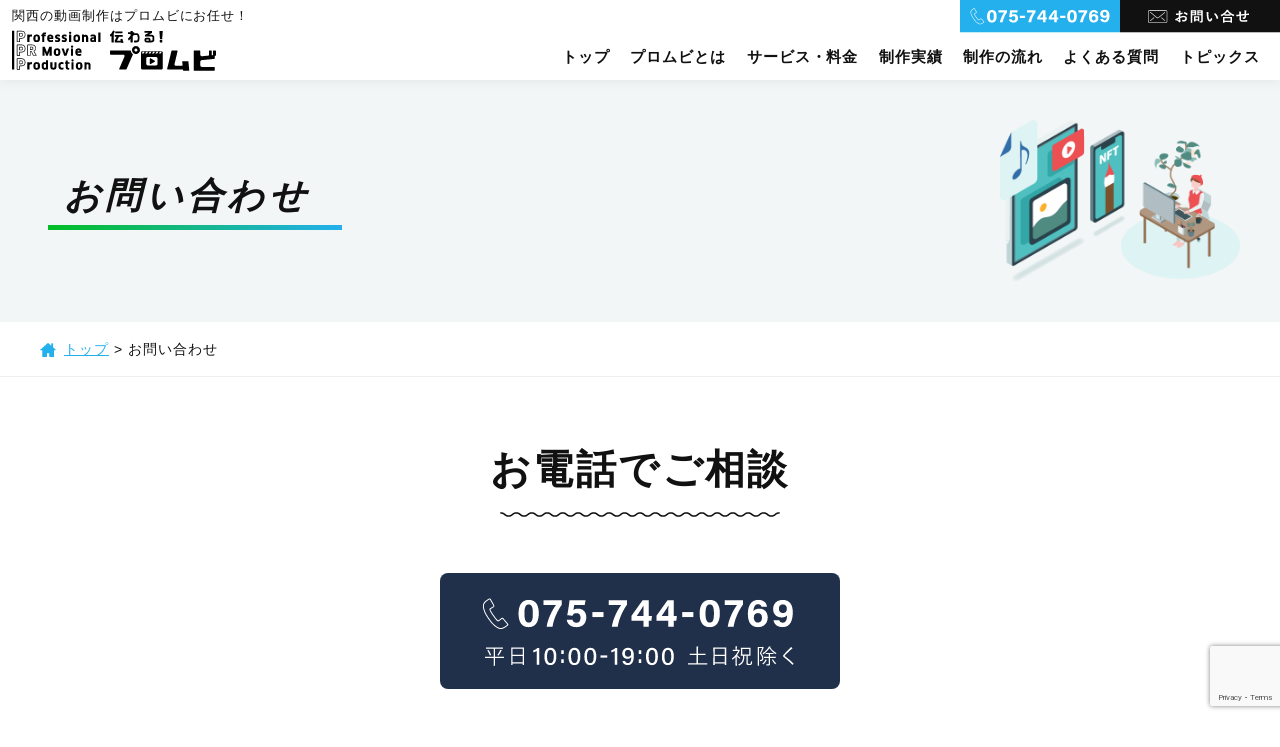

--- FILE ---
content_type: text/html; charset=UTF-8
request_url: https://pro-movi.net/contact/kakunin/
body_size: 9419
content:

<!DOCTYPE html>
<html lang="ja">
<head>
<meta charset="UTF-8">
<meta http-equiv="X-UA-Compatible" content="IE=edge">
<meta name="viewport" content="width=device-width, initial-scale=1">

<!-- ファビコン・スマホアイコン -->
<link rel="shortcut icon" href="https://pro-movi.net/wp-content/themes/pro-movi/images/favicon.ico">
<link rel="apple-touch-icon-precomposed" href="https://pro-movi.net/wp-content/themes/pro-movi/images/clipicon.png">

<!-- CSS -->
<link rel="stylesheet" href="https://pro-movi.net/wp-content/themes/pro-movi/style.css?20230619">
<!-- 【スタイルシート設置】全ページ -->
<link rel="stylesheet" href="https://pro-movi.net/wp-content/themes/pro-movi/css/common.css?20230619">
<!-- 【スタイルシート設置】トップページ以外 -->
<link rel="stylesheet" href="https://pro-movi.net/wp-content/themes/pro-movi/css/under.css?20230619">

<!-- Global site tag (gtag.js) - Google Analytics -->
<script async src="https://www.googletagmanager.com/gtag/js?id=G-E4S3CHNS8P"></script>
<script>
window.dataLayer = window.dataLayer || [];
function gtag(){dataLayer.push(arguments);}
gtag('js', new Date());
gtag('config', 'G-E4S3CHNS8P');
</script>
<!-- Google tag (gtag.js) -->
<script async src="https://www.googletagmanager.com/gtag/js?id=AW-338916601"></script>
<script>
window.dataLayer = window.dataLayer || [];
function gtag(){dataLayer.push(arguments);}
gtag('js', new Date());
gtag('config', 'AW-338916601');
</script>

<meta name='robots' content='index, follow, max-image-preview:large, max-snippet:-1, max-video-preview:-1' />

	<!-- This site is optimized with the Yoast SEO plugin v21.1 - https://yoast.com/wordpress/plugins/seo/ -->
	<title>WEB動画制作のお問い合わせ｜確認画面 | 関西の映像・動画制作『プロムビ』</title>
	<meta name="description" content="動画制作に関するご質問・ご相談など、こちらからお気軽にお問い合わせください。迅速、柔軟に対応させていただきます！プロムビは「伝わる」WEB動画にこだわるプロの映像集団です。" />
	<link rel="canonical" href="https://pro-movi.net/contact/kakunin/" />
	<meta property="og:locale" content="ja_JP" />
	<meta property="og:type" content="article" />
	<meta property="og:title" content="WEB動画制作のお問い合わせ｜確認画面 | 関西の映像・動画制作『プロムビ』" />
	<meta property="og:description" content="動画制作に関するご質問・ご相談など、こちらからお気軽にお問い合わせください。迅速、柔軟に対応させていただきます！プロムビは「伝わる」WEB動画にこだわるプロの映像集団です。" />
	<meta property="og:url" content="https://pro-movi.net/contact/kakunin/" />
	<meta property="og:site_name" content="関西の映像・動画制作『プロムビ』" />
	<meta property="article:modified_time" content="2023-06-19T08:45:58+00:00" />
	<meta name="twitter:card" content="summary_large_image" />
	<meta name="twitter:label1" content="推定読み取り時間" />
	<meta name="twitter:data1" content="1分" />
	<script type="application/ld+json" class="yoast-schema-graph">{"@context":"https://schema.org","@graph":[{"@type":"WebPage","@id":"https://pro-movi.net/contact/kakunin/","url":"https://pro-movi.net/contact/kakunin/","name":"WEB動画制作のお問い合わせ｜確認画面 | 関西の映像・動画制作『プロムビ』","isPartOf":{"@id":"https://pro-movi.net/#website"},"datePublished":"2022-05-30T07:00:58+00:00","dateModified":"2023-06-19T08:45:58+00:00","description":"動画制作に関するご質問・ご相談など、こちらからお気軽にお問い合わせください。迅速、柔軟に対応させていただきます！プロムビは「伝わる」WEB動画にこだわるプロの映像集団です。","breadcrumb":{"@id":"https://pro-movi.net/contact/kakunin/#breadcrumb"},"inLanguage":"ja","potentialAction":[{"@type":"ReadAction","target":["https://pro-movi.net/contact/kakunin/"]}]},{"@type":"BreadcrumbList","@id":"https://pro-movi.net/contact/kakunin/#breadcrumb","itemListElement":[{"@type":"ListItem","position":1,"name":"ホーム","item":"https://pro-movi.net/"},{"@type":"ListItem","position":2,"name":"お問い合わせ","item":"https://pro-movi.net/contact/"},{"@type":"ListItem","position":3,"name":"お問い合わせ｜確認画面"}]},{"@type":"WebSite","@id":"https://pro-movi.net/#website","url":"https://pro-movi.net/","name":"関西の映像・動画制作『プロムビ』","description":"","potentialAction":[{"@type":"SearchAction","target":{"@type":"EntryPoint","urlTemplate":"https://pro-movi.net/?s={search_term_string}"},"query-input":"required name=search_term_string"}],"inLanguage":"ja"}]}</script>
	<!-- / Yoast SEO plugin. -->


<link rel='dns-prefetch' href='//www.google.com' />
<link rel="alternate" title="oEmbed (JSON)" type="application/json+oembed" href="https://pro-movi.net/wp-json/oembed/1.0/embed?url=https%3A%2F%2Fpro-movi.net%2Fcontact%2Fkakunin%2F" />
<link rel="alternate" title="oEmbed (XML)" type="text/xml+oembed" href="https://pro-movi.net/wp-json/oembed/1.0/embed?url=https%3A%2F%2Fpro-movi.net%2Fcontact%2Fkakunin%2F&#038;format=xml" />
<style id='wp-img-auto-sizes-contain-inline-css' type='text/css'>
img:is([sizes=auto i],[sizes^="auto," i]){contain-intrinsic-size:3000px 1500px}
/*# sourceURL=wp-img-auto-sizes-contain-inline-css */
</style>
<link rel='stylesheet' id='mw-wp-form-css' href='https://pro-movi.net/wp-content/plugins/mw-wp-form/css/style.css?ver=6.9' type='text/css' media='all' />
<style id='wp-emoji-styles-inline-css' type='text/css'>

	img.wp-smiley, img.emoji {
		display: inline !important;
		border: none !important;
		box-shadow: none !important;
		height: 1em !important;
		width: 1em !important;
		margin: 0 0.07em !important;
		vertical-align: -0.1em !important;
		background: none !important;
		padding: 0 !important;
	}
/*# sourceURL=wp-emoji-styles-inline-css */
</style>
<style id='wp-block-library-inline-css' type='text/css'>
:root{--wp-block-synced-color:#7a00df;--wp-block-synced-color--rgb:122,0,223;--wp-bound-block-color:var(--wp-block-synced-color);--wp-editor-canvas-background:#ddd;--wp-admin-theme-color:#007cba;--wp-admin-theme-color--rgb:0,124,186;--wp-admin-theme-color-darker-10:#006ba1;--wp-admin-theme-color-darker-10--rgb:0,107,160.5;--wp-admin-theme-color-darker-20:#005a87;--wp-admin-theme-color-darker-20--rgb:0,90,135;--wp-admin-border-width-focus:2px}@media (min-resolution:192dpi){:root{--wp-admin-border-width-focus:1.5px}}.wp-element-button{cursor:pointer}:root .has-very-light-gray-background-color{background-color:#eee}:root .has-very-dark-gray-background-color{background-color:#313131}:root .has-very-light-gray-color{color:#eee}:root .has-very-dark-gray-color{color:#313131}:root .has-vivid-green-cyan-to-vivid-cyan-blue-gradient-background{background:linear-gradient(135deg,#00d084,#0693e3)}:root .has-purple-crush-gradient-background{background:linear-gradient(135deg,#34e2e4,#4721fb 50%,#ab1dfe)}:root .has-hazy-dawn-gradient-background{background:linear-gradient(135deg,#faaca8,#dad0ec)}:root .has-subdued-olive-gradient-background{background:linear-gradient(135deg,#fafae1,#67a671)}:root .has-atomic-cream-gradient-background{background:linear-gradient(135deg,#fdd79a,#004a59)}:root .has-nightshade-gradient-background{background:linear-gradient(135deg,#330968,#31cdcf)}:root .has-midnight-gradient-background{background:linear-gradient(135deg,#020381,#2874fc)}:root{--wp--preset--font-size--normal:16px;--wp--preset--font-size--huge:42px}.has-regular-font-size{font-size:1em}.has-larger-font-size{font-size:2.625em}.has-normal-font-size{font-size:var(--wp--preset--font-size--normal)}.has-huge-font-size{font-size:var(--wp--preset--font-size--huge)}.has-text-align-center{text-align:center}.has-text-align-left{text-align:left}.has-text-align-right{text-align:right}.has-fit-text{white-space:nowrap!important}#end-resizable-editor-section{display:none}.aligncenter{clear:both}.items-justified-left{justify-content:flex-start}.items-justified-center{justify-content:center}.items-justified-right{justify-content:flex-end}.items-justified-space-between{justify-content:space-between}.screen-reader-text{border:0;clip-path:inset(50%);height:1px;margin:-1px;overflow:hidden;padding:0;position:absolute;width:1px;word-wrap:normal!important}.screen-reader-text:focus{background-color:#ddd;clip-path:none;color:#444;display:block;font-size:1em;height:auto;left:5px;line-height:normal;padding:15px 23px 14px;text-decoration:none;top:5px;width:auto;z-index:100000}html :where(.has-border-color){border-style:solid}html :where([style*=border-top-color]){border-top-style:solid}html :where([style*=border-right-color]){border-right-style:solid}html :where([style*=border-bottom-color]){border-bottom-style:solid}html :where([style*=border-left-color]){border-left-style:solid}html :where([style*=border-width]){border-style:solid}html :where([style*=border-top-width]){border-top-style:solid}html :where([style*=border-right-width]){border-right-style:solid}html :where([style*=border-bottom-width]){border-bottom-style:solid}html :where([style*=border-left-width]){border-left-style:solid}html :where(img[class*=wp-image-]){height:auto;max-width:100%}:where(figure){margin:0 0 1em}html :where(.is-position-sticky){--wp-admin--admin-bar--position-offset:var(--wp-admin--admin-bar--height,0px)}@media screen and (max-width:600px){html :where(.is-position-sticky){--wp-admin--admin-bar--position-offset:0px}}
/*wp_block_styles_on_demand_placeholder:696c92502797e*/
/*# sourceURL=wp-block-library-inline-css */
</style>
<style id='classic-theme-styles-inline-css' type='text/css'>
/*! This file is auto-generated */
.wp-block-button__link{color:#fff;background-color:#32373c;border-radius:9999px;box-shadow:none;text-decoration:none;padding:calc(.667em + 2px) calc(1.333em + 2px);font-size:1.125em}.wp-block-file__button{background:#32373c;color:#fff;text-decoration:none}
/*# sourceURL=/wp-includes/css/classic-themes.min.css */
</style>
<script type="text/javascript" src="https://pro-movi.net/wp-includes/js/jquery/jquery.min.js?ver=3.7.1" id="jquery-core-js"></script>
<script type="text/javascript" src="https://pro-movi.net/wp-includes/js/jquery/jquery-migrate.min.js?ver=3.4.1" id="jquery-migrate-js"></script>
<link rel="https://api.w.org/" href="https://pro-movi.net/wp-json/" /><link rel="alternate" title="JSON" type="application/json" href="https://pro-movi.net/wp-json/wp/v2/pages/1058" /><link rel="EditURI" type="application/rsd+xml" title="RSD" href="https://pro-movi.net/xmlrpc.php?rsd" />
<link rel='shortlink' href='https://pro-movi.net/?p=1058' />
<noscript><style>.lazyload[data-src]{display:none !important;}</style></noscript><style>.lazyload{background-image:none !important;}.lazyload:before{background-image:none !important;}</style></head>
<body id="pagetop">



<!-- コンテナ -->
<div id="container" class="container">

<header id="header" class="header js-header">
<div id="j-header__inner" class="header__inner">

<div class="header__copy-wrap">
<!-- コピー -->
<h1 class="header__copy">関西の動画制作はプロムビにお任せ！</h1>
</div>
<!-- ロゴ -->
<p class="header__logo"><a href="https://pro-movi.net/"><img src="[data-uri]" alt="動画撮影・制作のプロムビロゴ" width="100" height="100" data-src="https://pro-movi.net/wp-content/themes/pro-movi/images/title_logo0101.svg" decoding="async" class="lazyload" data-eio-rwidth="100" data-eio-rheight="100"><noscript><img src="https://pro-movi.net/wp-content/themes/pro-movi/images/title_logo0101.svg" alt="動画撮影・制作のプロムビロゴ" width="100" height="100" data-eio="l"></noscript></a></p>

<!-- ヘッダーサブナビ -->
<ul class="header__subnav">
<li class="header__subnav-item">
<a href="tel:075-744-0769"><img src="[data-uri]" alt="電話でのお問い合わせ" width="100" height="100" data-src="https://pro-movi.net/wp-content/themes/pro-movi/images/contact_bnr0501.svg" decoding="async" class="lazyload" data-eio-rwidth="100" data-eio-rheight="100"><noscript><img src="https://pro-movi.net/wp-content/themes/pro-movi/images/contact_bnr0501.svg" alt="電話でのお問い合わせ" width="100" height="100" data-eio="l"></noscript></a></li>
<li class="header__subnav-item">
<a href="https://pro-movi.net/contact#mail"><img src="[data-uri]" alt="メールフォームでのお問い合わせ" width="100" height="100" data-src="https://pro-movi.net/wp-content/themes/pro-movi/images/contact_bnr0502.svg" decoding="async" class="lazyload" data-eio-rwidth="100" data-eio-rheight="100"><noscript><img src="https://pro-movi.net/wp-content/themes/pro-movi/images/contact_bnr0502.svg" alt="メールフォームでのお問い合わせ" width="100" height="100" data-eio="l"></noscript></a></li>
</ul>

<!-- ヘッダーナビ -->
<div class="header__container">

<nav class="header__nav">
<ul class="header__nav-list">

<li class="header__nav-item"><a href="https://pro-movi.net/">トップ</a></li>

<li class="header__nav-item"><a href="https://pro-movi.net/about/">プロムビとは</a></li>
<li class="header__nav-item"><a href="https://pro-movi.net/service_price/">サービス・料金</a></li>

<li class="header__nav-item"><a href="https://pro-movi.net/work/">制作実績</a>
<ul class="header__nav-subitem">
	<li class="cat-item cat-item-2"><a href="https://pro-movi.net/work_category/shisetsu/">施設紹介動画</a>
</li>
	<li class="cat-item cat-item-3"><a href="https://pro-movi.net/work_category/activities/">活動紹介動画</a>
</li>
	<li class="cat-item cat-item-4"><a href="https://pro-movi.net/work_category/event/">イベント記録動画</a>
</li>
	<li class="cat-item cat-item-5"><a href="https://pro-movi.net/work_category/taidan/">対談動画</a>
</li>
	<li class="cat-item cat-item-6"><a href="https://pro-movi.net/work_category/live/">ライブ配信</a>
</li>
	<li class="cat-item cat-item-7"><a href="https://pro-movi.net/work_category/product/">商品紹介動画</a>
</li>
	<li class="cat-item cat-item-8"><a href="https://pro-movi.net/work_category/service/">サービス紹介動画</a>
</li>
	<li class="cat-item cat-item-9"><a href="https://pro-movi.net/work_category/anniversary/">周年記念動画</a>
</li>
	<li class="cat-item cat-item-10"><a href="https://pro-movi.net/work_category/documentary/">ドキュメンタリー動画</a>
</li>
	<li class="cat-item cat-item-11"><a href="https://pro-movi.net/work_category/youtube/">YouTubeチャンネル</a>
</li>
</ul>
</li>

<li class="header__nav-item"><a href="https://pro-movi.net/flow/">制作の流れ</a></li>
<li class="header__nav-item"><a href="https://pro-movi.net/question/">よくある質問</a></li>
<li class="header__nav-item"><a href="https://pro-movi.net/topics/">トピックス</a></li>

</ul>
</nav>
</div>

<div class="header__sp-info">

<!-- ハンバーガーメニュー -->
<div class="hamburger-btn js-header-btn">
<button class="hamburger-btn__inner">
<span></span>
<span></span>
<span></span>
</button>
<div class="hamburger-btn__text">MENU</div>
</div>
</div>
</div>

<!-- ハンバーガーメニュー内ナビ -->
<div class="sub-nav">
<div class="sub-nav__inner">

<nav id="nav" class="sub-nav__nav sub-nav">
<ul class="sub-nav__list">

<li class="sub-nav__item"><a href="https://pro-movi.net/">トップ</a></li>
<li class="sub-nav__item"><a href="https://pro-movi.net/about/">プロムビとは</a></li>
<li class="sub-nav__item"><a href="https://pro-movi.net/service_price/">サービス・料金</a></li>

<li class="sub-nav__item">
<input type="checkbox" id="toggle1" class="sub-nav__toggle">
<label class="sub-nav__btn" for="toggle1">制作実績</label>
<ul class="sub-nav__under">
<li><a href="https://pro-movi.net/work/">制作実績一覧</a></li>
	<li class="cat-item cat-item-2"><a href="https://pro-movi.net/work_category/shisetsu/">施設紹介動画</a>
</li>
	<li class="cat-item cat-item-3"><a href="https://pro-movi.net/work_category/activities/">活動紹介動画</a>
</li>
	<li class="cat-item cat-item-4"><a href="https://pro-movi.net/work_category/event/">イベント記録動画</a>
</li>
	<li class="cat-item cat-item-5"><a href="https://pro-movi.net/work_category/taidan/">対談動画</a>
</li>
	<li class="cat-item cat-item-6"><a href="https://pro-movi.net/work_category/live/">ライブ配信</a>
</li>
	<li class="cat-item cat-item-7"><a href="https://pro-movi.net/work_category/product/">商品紹介動画</a>
</li>
	<li class="cat-item cat-item-8"><a href="https://pro-movi.net/work_category/service/">サービス紹介動画</a>
</li>
	<li class="cat-item cat-item-9"><a href="https://pro-movi.net/work_category/anniversary/">周年記念動画</a>
</li>
	<li class="cat-item cat-item-10"><a href="https://pro-movi.net/work_category/documentary/">ドキュメンタリー動画</a>
</li>
	<li class="cat-item cat-item-11"><a href="https://pro-movi.net/work_category/youtube/">YouTubeチャンネル</a>
</li>
</ul>
</li>

<li class="sub-nav__item"><a href="https://pro-movi.net/flow/">制作の流れ</a></li>
<li class="sub-nav__item"><a href="https://pro-movi.net/question/">よくある質問</a></li>
<li class="sub-nav__item"><a href="https://pro-movi.net/topics/">トピックス</a></li>

<li class="sub-nav__contact sub-nav__contact01"><a href="tel:075-744-0769"><img src="[data-uri]" alt="プロムビの電話番号" width="100" height="100" data-src="https://pro-movi.net/wp-content/themes/pro-movi/images/contact_bnr0101.svg" decoding="async" class="lazyload" data-eio-rwidth="100" data-eio-rheight="100"><noscript><img src="https://pro-movi.net/wp-content/themes/pro-movi/images/contact_bnr0101.svg" alt="プロムビの電話番号" width="100" height="100" data-eio="l"></noscript></a></li>
<li class="sub-nav__contact"><a href="https://pro-movi.net/contact#mail"><img src="[data-uri]" alt="プロムビのメールフォーム" width="100" height="100" data-src="https://pro-movi.net/wp-content/themes/pro-movi/images/contact_bnr0303.svg" decoding="async" class="lazyload" data-eio-rwidth="100" data-eio-rheight="100"><noscript><img src="https://pro-movi.net/wp-content/themes/pro-movi/images/contact_bnr0303.svg" alt="プロムビのメールフォーム" width="100" height="100" data-eio="l"></noscript></a></li>

</ul>
</nav>

</div>
</div>
</header>

<main id="main" class="main">
<article class="under under__contactform">

<div class="mainvisual">
<figure class="mainvisual__image">
<img src="[data-uri]" alt="プロムビ" width="100" height="100" data-src="https://pro-movi.net/wp-content/themes/pro-movi/images/main_visual/under_visual0101.png" decoding="async" class="lazyload" data-eio-rwidth="532" data-eio-rheight="360"><noscript><img src="https://pro-movi.net/wp-content/themes/pro-movi/images/main_visual/under_visual0101.png" alt="プロムビ" width="100" height="100" data-eio="l"></noscript></figure>
<h2 class="mainvisual__copy">お問い合わせ｜確認画面</h2>
</div>

<div class="breadcrumbs"><!-- Breadcrumb NavXT 7.2.0 -->
<span property="itemListElement" typeof="ListItem"><a property="item" typeof="WebPage" title="関西の映像・動画制作『プロムビ』へ移動する" href="https://pro-movi.net" class="home" ><span property="name">トップ</span></a><meta property="position" content="1"></span> &gt; <span property="itemListElement" typeof="ListItem"><a property="item" typeof="WebPage" title="お問い合わせへ移動する" href="https://pro-movi.net/contact/" class="post post-page" ><span property="name">お問い合わせ</span></a><meta property="position" content="2"></span> &gt; <span property="itemListElement" typeof="ListItem"><span property="name" class="post post-page current-item">お問い合わせ｜確認画面</span><meta property="url" content="https://pro-movi.net/contact/kakunin/"><meta property="position" content="3"></span></div>
<!-- 簡単ご相談フォーム -->
<section class="contactform">
<div class="l_inner l_inner01">
<h2 class="main_title01">ご入力内容をご確認ください</h2>

		<script type="text/javascript">
		window.location = "https://pro-movi.net/contact/";
		</script>
		
<div id="mw_wp_form_mw-wp-form-1062" class="mw_wp_form mw_wp_form_direct_access_error">
				このページには直接アクセスできません。<br />
			<!-- end .mw_wp_form --></div>


</div>
</section>

<!-- お急ぎの方へ -->
<section class="speed">
<div class="l_inner speed__inner">
<h2 class="speed__main-title"><span>お急ぎの方へ</span>最速仕上げサービス</h2>

<p class="speed__main-text">
お急ぎの方に向けた、最速仕上げサービスです。<br>
追加費用11万円(税込)で、打ち合わせから２週間程で納品可能です。<br>
採用動画を急遽用意しなければならない状況の企業様は、一度お気軽にご相談ください。<br>
弊社スタッフが迅速・柔軟に対応いたします。</p>

</div>
</section>

<!-- お問い合わせ -->
<div class="contact">
<ul class="contact__list">

<p class="contact__item">
<a href="tel:072-657-9288"><img src="[data-uri]" alt="電話でのお問い合わせはこちら" width="100" height="100" data-src="https://pro-movi.net/wp-content/themes/pro-movi/images/contact_bnr0302.png" decoding="async" class="lazyload" data-eio-rwidth="800" data-eio-rheight="232"><noscript><img src="https://pro-movi.net/wp-content/themes/pro-movi/images/contact_bnr0302.png" alt="電話でのお問い合わせはこちら" width="100" height="100" data-eio="l"></noscript></a></p>

<p class="contact__item">
<a href="https://pro-movi.net/contact"><img src="[data-uri]" alt="メールでのお問い合わせはこちら" width="100" height="100" data-src="https://pro-movi.net/wp-content/themes/pro-movi/images/contact_bnr0303.png" decoding="async" class="lazyload" data-eio-rwidth="800" data-eio-rheight="232"><noscript><img src="https://pro-movi.net/wp-content/themes/pro-movi/images/contact_bnr0303.png" alt="メールでのお問い合わせはこちら" width="100" height="100" data-eio="l"></noscript></a></p>

</ul>
</div>
<!-- What'sプロムビ -->
<section class="what">
<div class="l_inner what__inner">

<div class="what__main">
<div class="what__main-image">
<p class="what__main-name"><span>プロムビの<br>運営会社</span>株式会社海空</p>
<div class="what__main-movie">
<iframe width="560" height="315"  title="YouTube video player" frameborder="0" allow="accelerometer; autoplay; clipboard-write; encrypted-media; gyroscope; picture-in-picture; web-share" allowfullscreen data-src="https://www.youtube.com/embed/BnkK704LyiM" class="lazyload"></iframe>
</div>
<p class="what__main-link"><a href="https://www.youtube.com/watch?v=ZL5t4qjgtu0" target="_blank">動画のロングバージョンはこちら</a>
<a href="https://umizora.jp/" target="_blank">株式会社海空 映像制作実績はこちら</a></p>
</div>

<div class="what__main-info">
<h2 class="what__main-title">
<img src="[data-uri]" alt="" width="100" height="100" data-src="https://pro-movi.net/wp-content/themes/pro-movi/images/title_logo0301.png" decoding="async" class="lazyload" data-eio-rwidth="880" data-eio-rheight="96"><noscript><img src="https://pro-movi.net/wp-content/themes/pro-movi/images/title_logo0301.png" alt="" width="100" height="100" data-eio="l"></noscript>
ただ『かっこいい』映像では伝わらない！<br>
『かっこいい＋伝わる』を追求する<br>
映像のプロによる映像制作サービスです</h2>

<p class="what__main-text">
近年、カメラや編集ソフトの性能が上がり、誰でも簡単に「かっこいい」映像を作れる時代になってきました。<br>
しかし、「かっこいい＋伝わる」映像を作るには技術＆経験が必要です。<br>
私たちは、これまでＴＶ番組、ＣＭ、ＰＶ、映画とあらゆる映像に携わってきました。<br>
この映像制作の実績・ノウハウを活かし、企業の魅力を最大限に「伝える」お手伝いをします。</p>
</div>
</div>

</div>
</section>
</article>

</main>
</div>

<footer id="footer" class="footer">
<div class="footer__inner">

<p class="footer__logo"><a href="https://pro-movi.net"><img src="[data-uri]" alt="映像制作プロムビ" data-src="https://pro-movi.net/wp-content/themes/pro-movi/images/title_logo0201.svg" decoding="async" class="lazyload"><noscript><img src="https://pro-movi.net/wp-content/themes/pro-movi/images/title_logo0201.svg" alt="映像制作プロムビ" data-eio="l"></noscript></a></p>

<ul class="footer__navi">
<li class="footer__navi-item"><a href="https://pro-movi.net/">ホーム</a></li>
<li class="footer__navi-item"><a href="https://pro-movi.net/about/">プロムビとは</a></li>
<li class="footer__navi-item"><a href="https://pro-movi.net/service_price/">サービス・料金</a></li>
<li class="footer__navi-item"><a href="https://pro-movi.net/work/">制作実績</a></li>
<li class="footer__navi-item"><a href="https://pro-movi.net/flow/">制作の流れ</a></li>
<li class="footer__navi-item"><a href="https://pro-movi.net/question/">よくある質問</a></li>
<li class="footer__navi-item"><a href="https://pro-movi.net/topics/">お知らせ・トピックス</a></li>
<li class="footer__navi-item"><a href="https://pro-movi.net/contact/">お問い合わせ</a></li>
<li class="footer__navi-item"><a href="https://pro-movi.net/contact/privacy/">プライバシーポリシー</a></li>
</ul>

</div>
</footer>

<address class="footer__copy">© 京都の映像制作 プロムビ</address>

<p class="fixed__btn">
<a class="fixed__btn-tel" href="tel:075-744-076"><img src="[data-uri]" alt="プロムビの電話番号" width="100" height="100" data-src="https://pro-movi.net/wp-content/themes/pro-movi/images/contact_bnr0101.svg" decoding="async" class="lazyload" data-eio-rwidth="100" data-eio-rheight="100"><noscript><img src="https://pro-movi.net/wp-content/themes/pro-movi/images/contact_bnr0101.svg" alt="プロムビの電話番号" width="100" height="100" data-eio="l"></noscript></a>
<a class="fixed__btn-mail" href="https://pro-movi.net/contact#mail"><img src="[data-uri]" alt="プロムビのメールフォーム" width="100" height="100" data-src="https://pro-movi.net/wp-content/themes/pro-movi/images/contact_bnr0303.svg" decoding="async" class="lazyload" data-eio-rwidth="100" data-eio-rheight="100"><noscript><img src="https://pro-movi.net/wp-content/themes/pro-movi/images/contact_bnr0303.svg" alt="プロムビのメールフォーム" width="100" height="100" data-eio="l"></noscript></a>
<a class="fixed__btn-top" href="#top">∧</a>
</p>

<script type="speculationrules">
{"prefetch":[{"source":"document","where":{"and":[{"href_matches":"/*"},{"not":{"href_matches":["/wp-*.php","/wp-admin/*","/wp-content/uploads/*","/wp-content/*","/wp-content/plugins/*","/wp-content/themes/pro-movi/*","/*\\?(.+)"]}},{"not":{"selector_matches":"a[rel~=\"nofollow\"]"}},{"not":{"selector_matches":".no-prefetch, .no-prefetch a"}}]},"eagerness":"conservative"}]}
</script>
<script type="text/javascript" src="https://pro-movi.net/wp-content/plugins/mw-wp-form/js/form.js?ver=6.9" id="mw-wp-form-js"></script>
<script type="text/javascript" id="eio-lazy-load-js-before">
/* <![CDATA[ */
var eio_lazy_vars = {"exactdn_domain":"","skip_autoscale":0,"threshold":0};
//# sourceURL=eio-lazy-load-js-before
/* ]]> */
</script>
<script type="text/javascript" src="https://pro-movi.net/wp-content/plugins/ewww-image-optimizer/includes/lazysizes.min.js?ver=721" id="eio-lazy-load-js"></script>
<script type="text/javascript" src="https://www.google.com/recaptcha/api.js?render=6Leuoq0mAAAAAMX5VVRvHHZDqAO6gGjuFYkIi2az&amp;ver=6.9" id="recaptcha-script-js"></script>
<script type="text/javascript" id="recaptcha-script-js-after">
/* <![CDATA[ */
grecaptcha.ready(function() {
    grecaptcha.execute('6Leuoq0mAAAAAMX5VVRvHHZDqAO6gGjuFYkIi2az', {
            action: 'homepage'
        }).then(function(token) {
            var recaptchaResponse = jQuery('input[name="recaptcha-v3"]');
            recaptchaResponse.val(token);
        });
    });
//# sourceURL=recaptcha-script-js-after
/* ]]> */
</script>
<script id="wp-emoji-settings" type="application/json">
{"baseUrl":"https://s.w.org/images/core/emoji/17.0.2/72x72/","ext":".png","svgUrl":"https://s.w.org/images/core/emoji/17.0.2/svg/","svgExt":".svg","source":{"concatemoji":"https://pro-movi.net/wp-includes/js/wp-emoji-release.min.js?ver=6.9"}}
</script>
<script type="module">
/* <![CDATA[ */
/*! This file is auto-generated */
const a=JSON.parse(document.getElementById("wp-emoji-settings").textContent),o=(window._wpemojiSettings=a,"wpEmojiSettingsSupports"),s=["flag","emoji"];function i(e){try{var t={supportTests:e,timestamp:(new Date).valueOf()};sessionStorage.setItem(o,JSON.stringify(t))}catch(e){}}function c(e,t,n){e.clearRect(0,0,e.canvas.width,e.canvas.height),e.fillText(t,0,0);t=new Uint32Array(e.getImageData(0,0,e.canvas.width,e.canvas.height).data);e.clearRect(0,0,e.canvas.width,e.canvas.height),e.fillText(n,0,0);const a=new Uint32Array(e.getImageData(0,0,e.canvas.width,e.canvas.height).data);return t.every((e,t)=>e===a[t])}function p(e,t){e.clearRect(0,0,e.canvas.width,e.canvas.height),e.fillText(t,0,0);var n=e.getImageData(16,16,1,1);for(let e=0;e<n.data.length;e++)if(0!==n.data[e])return!1;return!0}function u(e,t,n,a){switch(t){case"flag":return n(e,"\ud83c\udff3\ufe0f\u200d\u26a7\ufe0f","\ud83c\udff3\ufe0f\u200b\u26a7\ufe0f")?!1:!n(e,"\ud83c\udde8\ud83c\uddf6","\ud83c\udde8\u200b\ud83c\uddf6")&&!n(e,"\ud83c\udff4\udb40\udc67\udb40\udc62\udb40\udc65\udb40\udc6e\udb40\udc67\udb40\udc7f","\ud83c\udff4\u200b\udb40\udc67\u200b\udb40\udc62\u200b\udb40\udc65\u200b\udb40\udc6e\u200b\udb40\udc67\u200b\udb40\udc7f");case"emoji":return!a(e,"\ud83e\u1fac8")}return!1}function f(e,t,n,a){let r;const o=(r="undefined"!=typeof WorkerGlobalScope&&self instanceof WorkerGlobalScope?new OffscreenCanvas(300,150):document.createElement("canvas")).getContext("2d",{willReadFrequently:!0}),s=(o.textBaseline="top",o.font="600 32px Arial",{});return e.forEach(e=>{s[e]=t(o,e,n,a)}),s}function r(e){var t=document.createElement("script");t.src=e,t.defer=!0,document.head.appendChild(t)}a.supports={everything:!0,everythingExceptFlag:!0},new Promise(t=>{let n=function(){try{var e=JSON.parse(sessionStorage.getItem(o));if("object"==typeof e&&"number"==typeof e.timestamp&&(new Date).valueOf()<e.timestamp+604800&&"object"==typeof e.supportTests)return e.supportTests}catch(e){}return null}();if(!n){if("undefined"!=typeof Worker&&"undefined"!=typeof OffscreenCanvas&&"undefined"!=typeof URL&&URL.createObjectURL&&"undefined"!=typeof Blob)try{var e="postMessage("+f.toString()+"("+[JSON.stringify(s),u.toString(),c.toString(),p.toString()].join(",")+"));",a=new Blob([e],{type:"text/javascript"});const r=new Worker(URL.createObjectURL(a),{name:"wpTestEmojiSupports"});return void(r.onmessage=e=>{i(n=e.data),r.terminate(),t(n)})}catch(e){}i(n=f(s,u,c,p))}t(n)}).then(e=>{for(const n in e)a.supports[n]=e[n],a.supports.everything=a.supports.everything&&a.supports[n],"flag"!==n&&(a.supports.everythingExceptFlag=a.supports.everythingExceptFlag&&a.supports[n]);var t;a.supports.everythingExceptFlag=a.supports.everythingExceptFlag&&!a.supports.flag,a.supports.everything||((t=a.source||{}).concatemoji?r(t.concatemoji):t.wpemoji&&t.twemoji&&(r(t.twemoji),r(t.wpemoji)))});
//# sourceURL=https://pro-movi.net/wp-includes/js/wp-emoji-loader.min.js
/* ]]> */
</script>

<script src="https://ajax.googleapis.com/ajax/libs/jquery/2.1.0/jquery.min.js"></script>
<!-- 画像拡大 -->
<link rel="stylesheet" href="https://pro-movi.net/wp-content/themes/pro-movi/js/lightbox/css/lightbox.css">
<script src="https://pro-movi.net/wp-content/themes/pro-movi/js/lightbox/js/lightbox.js"></script>
<!-- クリックで画像拡大 -->
<link rel="stylesheet" href="https://pro-movi.net/wp-content/themes/pro-movi/js/lity/lity.css">
<script src="https://pro-movi.net/wp-content/themes/pro-movi/js/lity/lity.js"></script>
<!-- 個別設定 -->
<script src="https://pro-movi.net/wp-content/themes/pro-movi/js/common.js"></script>

<script>
// スクロールしたらクラス名付与
function scrollFunction() {
var this_y = window.pageYOffset;
if (this_y > 800) {
document.getElementById("header").classList.add("scrollfixed");
} else {
document.getElementById("header").classList.remove("scrollfixed");
}
}
window.onload = function() {
scrollFunction();
}
window.onscroll = function() {
scrollFunction();
}
</script>

</body>
</html>


--- FILE ---
content_type: text/html; charset=UTF-8
request_url: https://pro-movi.net/contact/
body_size: 10408
content:

<!DOCTYPE html>
<html lang="ja">
<head>
<meta charset="UTF-8">
<meta http-equiv="X-UA-Compatible" content="IE=edge">
<meta name="viewport" content="width=device-width, initial-scale=1">

<!-- ファビコン・スマホアイコン -->
<link rel="shortcut icon" href="https://pro-movi.net/wp-content/themes/pro-movi/images/favicon.ico">
<link rel="apple-touch-icon-precomposed" href="https://pro-movi.net/wp-content/themes/pro-movi/images/clipicon.png">

<!-- CSS -->
<link rel="stylesheet" href="https://pro-movi.net/wp-content/themes/pro-movi/style.css?20230619">
<!-- 【スタイルシート設置】全ページ -->
<link rel="stylesheet" href="https://pro-movi.net/wp-content/themes/pro-movi/css/common.css?20230619">
<!-- 【スタイルシート設置】トップページ以外 -->
<link rel="stylesheet" href="https://pro-movi.net/wp-content/themes/pro-movi/css/under.css?20230619">

<!-- Global site tag (gtag.js) - Google Analytics -->
<script async src="https://www.googletagmanager.com/gtag/js?id=G-E4S3CHNS8P"></script>
<script>
window.dataLayer = window.dataLayer || [];
function gtag(){dataLayer.push(arguments);}
gtag('js', new Date());
gtag('config', 'G-E4S3CHNS8P');
</script>
<!-- Google tag (gtag.js) -->
<script async src="https://www.googletagmanager.com/gtag/js?id=AW-338916601"></script>
<script>
window.dataLayer = window.dataLayer || [];
function gtag(){dataLayer.push(arguments);}
gtag('js', new Date());
gtag('config', 'AW-338916601');
</script>

<meta name='robots' content='index, follow, max-image-preview:large, max-snippet:-1, max-video-preview:-1' />

	<!-- This site is optimized with the Yoast SEO plugin v21.1 - https://yoast.com/wordpress/plugins/seo/ -->
	<title>WEB動画制作のお問い合わせ | 関西の映像・動画制作『プロムビ』</title>
	<meta name="description" content="動画制作に関するご質問・ご相談など、こちらからお気軽にお問い合わせください。迅速、柔軟に対応させていただきます！プロムビは「伝わる」WEB動画にこだわるプロの映像集団です。" />
	<link rel="canonical" href="https://pro-movi.net/contact/" />
	<meta property="og:locale" content="ja_JP" />
	<meta property="og:type" content="article" />
	<meta property="og:title" content="WEB動画制作のお問い合わせ | 関西の映像・動画制作『プロムビ』" />
	<meta property="og:description" content="動画制作に関するご質問・ご相談など、こちらからお気軽にお問い合わせください。迅速、柔軟に対応させていただきます！プロムビは「伝わる」WEB動画にこだわるプロの映像集団です。" />
	<meta property="og:url" content="https://pro-movi.net/contact/" />
	<meta property="og:site_name" content="関西の映像・動画制作『プロムビ』" />
	<meta property="article:modified_time" content="2023-06-19T08:45:11+00:00" />
	<meta name="twitter:card" content="summary_large_image" />
	<meta name="twitter:label1" content="推定読み取り時間" />
	<meta name="twitter:data1" content="1分" />
	<script type="application/ld+json" class="yoast-schema-graph">{"@context":"https://schema.org","@graph":[{"@type":"WebPage","@id":"https://pro-movi.net/contact/","url":"https://pro-movi.net/contact/","name":"WEB動画制作のお問い合わせ | 関西の映像・動画制作『プロムビ』","isPartOf":{"@id":"https://pro-movi.net/#website"},"datePublished":"2022-05-30T07:00:11+00:00","dateModified":"2023-06-19T08:45:11+00:00","description":"動画制作に関するご質問・ご相談など、こちらからお気軽にお問い合わせください。迅速、柔軟に対応させていただきます！プロムビは「伝わる」WEB動画にこだわるプロの映像集団です。","breadcrumb":{"@id":"https://pro-movi.net/contact/#breadcrumb"},"inLanguage":"ja","potentialAction":[{"@type":"ReadAction","target":["https://pro-movi.net/contact/"]}]},{"@type":"BreadcrumbList","@id":"https://pro-movi.net/contact/#breadcrumb","itemListElement":[{"@type":"ListItem","position":1,"name":"ホーム","item":"https://pro-movi.net/"},{"@type":"ListItem","position":2,"name":"お問い合わせ"}]},{"@type":"WebSite","@id":"https://pro-movi.net/#website","url":"https://pro-movi.net/","name":"関西の映像・動画制作『プロムビ』","description":"","potentialAction":[{"@type":"SearchAction","target":{"@type":"EntryPoint","urlTemplate":"https://pro-movi.net/?s={search_term_string}"},"query-input":"required name=search_term_string"}],"inLanguage":"ja"}]}</script>
	<!-- / Yoast SEO plugin. -->


<link rel='dns-prefetch' href='//www.google.com' />
<link rel="alternate" title="oEmbed (JSON)" type="application/json+oembed" href="https://pro-movi.net/wp-json/oembed/1.0/embed?url=https%3A%2F%2Fpro-movi.net%2Fcontact%2F" />
<link rel="alternate" title="oEmbed (XML)" type="text/xml+oembed" href="https://pro-movi.net/wp-json/oembed/1.0/embed?url=https%3A%2F%2Fpro-movi.net%2Fcontact%2F&#038;format=xml" />
<style id='wp-img-auto-sizes-contain-inline-css' type='text/css'>
img:is([sizes=auto i],[sizes^="auto," i]){contain-intrinsic-size:3000px 1500px}
/*# sourceURL=wp-img-auto-sizes-contain-inline-css */
</style>
<link rel='stylesheet' id='mw-wp-form-css' href='https://pro-movi.net/wp-content/plugins/mw-wp-form/css/style.css?ver=6.9' type='text/css' media='all' />
<style id='wp-emoji-styles-inline-css' type='text/css'>

	img.wp-smiley, img.emoji {
		display: inline !important;
		border: none !important;
		box-shadow: none !important;
		height: 1em !important;
		width: 1em !important;
		margin: 0 0.07em !important;
		vertical-align: -0.1em !important;
		background: none !important;
		padding: 0 !important;
	}
/*# sourceURL=wp-emoji-styles-inline-css */
</style>
<style id='wp-block-library-inline-css' type='text/css'>
:root{--wp-block-synced-color:#7a00df;--wp-block-synced-color--rgb:122,0,223;--wp-bound-block-color:var(--wp-block-synced-color);--wp-editor-canvas-background:#ddd;--wp-admin-theme-color:#007cba;--wp-admin-theme-color--rgb:0,124,186;--wp-admin-theme-color-darker-10:#006ba1;--wp-admin-theme-color-darker-10--rgb:0,107,160.5;--wp-admin-theme-color-darker-20:#005a87;--wp-admin-theme-color-darker-20--rgb:0,90,135;--wp-admin-border-width-focus:2px}@media (min-resolution:192dpi){:root{--wp-admin-border-width-focus:1.5px}}.wp-element-button{cursor:pointer}:root .has-very-light-gray-background-color{background-color:#eee}:root .has-very-dark-gray-background-color{background-color:#313131}:root .has-very-light-gray-color{color:#eee}:root .has-very-dark-gray-color{color:#313131}:root .has-vivid-green-cyan-to-vivid-cyan-blue-gradient-background{background:linear-gradient(135deg,#00d084,#0693e3)}:root .has-purple-crush-gradient-background{background:linear-gradient(135deg,#34e2e4,#4721fb 50%,#ab1dfe)}:root .has-hazy-dawn-gradient-background{background:linear-gradient(135deg,#faaca8,#dad0ec)}:root .has-subdued-olive-gradient-background{background:linear-gradient(135deg,#fafae1,#67a671)}:root .has-atomic-cream-gradient-background{background:linear-gradient(135deg,#fdd79a,#004a59)}:root .has-nightshade-gradient-background{background:linear-gradient(135deg,#330968,#31cdcf)}:root .has-midnight-gradient-background{background:linear-gradient(135deg,#020381,#2874fc)}:root{--wp--preset--font-size--normal:16px;--wp--preset--font-size--huge:42px}.has-regular-font-size{font-size:1em}.has-larger-font-size{font-size:2.625em}.has-normal-font-size{font-size:var(--wp--preset--font-size--normal)}.has-huge-font-size{font-size:var(--wp--preset--font-size--huge)}.has-text-align-center{text-align:center}.has-text-align-left{text-align:left}.has-text-align-right{text-align:right}.has-fit-text{white-space:nowrap!important}#end-resizable-editor-section{display:none}.aligncenter{clear:both}.items-justified-left{justify-content:flex-start}.items-justified-center{justify-content:center}.items-justified-right{justify-content:flex-end}.items-justified-space-between{justify-content:space-between}.screen-reader-text{border:0;clip-path:inset(50%);height:1px;margin:-1px;overflow:hidden;padding:0;position:absolute;width:1px;word-wrap:normal!important}.screen-reader-text:focus{background-color:#ddd;clip-path:none;color:#444;display:block;font-size:1em;height:auto;left:5px;line-height:normal;padding:15px 23px 14px;text-decoration:none;top:5px;width:auto;z-index:100000}html :where(.has-border-color){border-style:solid}html :where([style*=border-top-color]){border-top-style:solid}html :where([style*=border-right-color]){border-right-style:solid}html :where([style*=border-bottom-color]){border-bottom-style:solid}html :where([style*=border-left-color]){border-left-style:solid}html :where([style*=border-width]){border-style:solid}html :where([style*=border-top-width]){border-top-style:solid}html :where([style*=border-right-width]){border-right-style:solid}html :where([style*=border-bottom-width]){border-bottom-style:solid}html :where([style*=border-left-width]){border-left-style:solid}html :where(img[class*=wp-image-]){height:auto;max-width:100%}:where(figure){margin:0 0 1em}html :where(.is-position-sticky){--wp-admin--admin-bar--position-offset:var(--wp-admin--admin-bar--height,0px)}@media screen and (max-width:600px){html :where(.is-position-sticky){--wp-admin--admin-bar--position-offset:0px}}
/*wp_block_styles_on_demand_placeholder:696c92510a2ac*/
/*# sourceURL=wp-block-library-inline-css */
</style>
<style id='classic-theme-styles-inline-css' type='text/css'>
/*! This file is auto-generated */
.wp-block-button__link{color:#fff;background-color:#32373c;border-radius:9999px;box-shadow:none;text-decoration:none;padding:calc(.667em + 2px) calc(1.333em + 2px);font-size:1.125em}.wp-block-file__button{background:#32373c;color:#fff;text-decoration:none}
/*# sourceURL=/wp-includes/css/classic-themes.min.css */
</style>
<script type="text/javascript" src="https://pro-movi.net/wp-includes/js/jquery/jquery.min.js?ver=3.7.1" id="jquery-core-js"></script>
<script type="text/javascript" src="https://pro-movi.net/wp-includes/js/jquery/jquery-migrate.min.js?ver=3.4.1" id="jquery-migrate-js"></script>
<link rel="https://api.w.org/" href="https://pro-movi.net/wp-json/" /><link rel="alternate" title="JSON" type="application/json" href="https://pro-movi.net/wp-json/wp/v2/pages/1054" /><link rel="EditURI" type="application/rsd+xml" title="RSD" href="https://pro-movi.net/xmlrpc.php?rsd" />
<link rel='shortlink' href='https://pro-movi.net/?p=1054' />
<noscript><style>.lazyload[data-src]{display:none !important;}</style></noscript><style>.lazyload{background-image:none !important;}.lazyload:before{background-image:none !important;}</style></head>
<body id="pagetop">



<!-- コンテナ -->
<div id="container" class="container">

<header id="header" class="header js-header">
<div id="j-header__inner" class="header__inner">

<div class="header__copy-wrap">
<!-- コピー -->
<h1 class="header__copy">関西の動画制作はプロムビにお任せ！</h1>
</div>
<!-- ロゴ -->
<p class="header__logo"><a href="https://pro-movi.net/"><img src="[data-uri]" alt="動画撮影・制作のプロムビロゴ" width="100" height="100" data-src="https://pro-movi.net/wp-content/themes/pro-movi/images/title_logo0101.svg" decoding="async" class="lazyload" data-eio-rwidth="100" data-eio-rheight="100"><noscript><img src="https://pro-movi.net/wp-content/themes/pro-movi/images/title_logo0101.svg" alt="動画撮影・制作のプロムビロゴ" width="100" height="100" data-eio="l"></noscript></a></p>

<!-- ヘッダーサブナビ -->
<ul class="header__subnav">
<li class="header__subnav-item">
<a href="tel:075-744-0769"><img src="[data-uri]" alt="電話でのお問い合わせ" width="100" height="100" data-src="https://pro-movi.net/wp-content/themes/pro-movi/images/contact_bnr0501.svg" decoding="async" class="lazyload" data-eio-rwidth="100" data-eio-rheight="100"><noscript><img src="https://pro-movi.net/wp-content/themes/pro-movi/images/contact_bnr0501.svg" alt="電話でのお問い合わせ" width="100" height="100" data-eio="l"></noscript></a></li>
<li class="header__subnav-item">
<a href="https://pro-movi.net/contact#mail"><img src="[data-uri]" alt="メールフォームでのお問い合わせ" width="100" height="100" data-src="https://pro-movi.net/wp-content/themes/pro-movi/images/contact_bnr0502.svg" decoding="async" class="lazyload" data-eio-rwidth="100" data-eio-rheight="100"><noscript><img src="https://pro-movi.net/wp-content/themes/pro-movi/images/contact_bnr0502.svg" alt="メールフォームでのお問い合わせ" width="100" height="100" data-eio="l"></noscript></a></li>
</ul>

<!-- ヘッダーナビ -->
<div class="header__container">

<nav class="header__nav">
<ul class="header__nav-list">

<li class="header__nav-item"><a href="https://pro-movi.net/">トップ</a></li>

<li class="header__nav-item"><a href="https://pro-movi.net/about/">プロムビとは</a></li>
<li class="header__nav-item"><a href="https://pro-movi.net/service_price/">サービス・料金</a></li>

<li class="header__nav-item"><a href="https://pro-movi.net/work/">制作実績</a>
<ul class="header__nav-subitem">
	<li class="cat-item cat-item-2"><a href="https://pro-movi.net/work_category/shisetsu/">施設紹介動画</a>
</li>
	<li class="cat-item cat-item-3"><a href="https://pro-movi.net/work_category/activities/">活動紹介動画</a>
</li>
	<li class="cat-item cat-item-4"><a href="https://pro-movi.net/work_category/event/">イベント記録動画</a>
</li>
	<li class="cat-item cat-item-5"><a href="https://pro-movi.net/work_category/taidan/">対談動画</a>
</li>
	<li class="cat-item cat-item-6"><a href="https://pro-movi.net/work_category/live/">ライブ配信</a>
</li>
	<li class="cat-item cat-item-7"><a href="https://pro-movi.net/work_category/product/">商品紹介動画</a>
</li>
	<li class="cat-item cat-item-8"><a href="https://pro-movi.net/work_category/service/">サービス紹介動画</a>
</li>
	<li class="cat-item cat-item-9"><a href="https://pro-movi.net/work_category/anniversary/">周年記念動画</a>
</li>
	<li class="cat-item cat-item-10"><a href="https://pro-movi.net/work_category/documentary/">ドキュメンタリー動画</a>
</li>
	<li class="cat-item cat-item-11"><a href="https://pro-movi.net/work_category/youtube/">YouTubeチャンネル</a>
</li>
</ul>
</li>

<li class="header__nav-item"><a href="https://pro-movi.net/flow/">制作の流れ</a></li>
<li class="header__nav-item"><a href="https://pro-movi.net/question/">よくある質問</a></li>
<li class="header__nav-item"><a href="https://pro-movi.net/topics/">トピックス</a></li>

</ul>
</nav>
</div>

<div class="header__sp-info">

<!-- ハンバーガーメニュー -->
<div class="hamburger-btn js-header-btn">
<button class="hamburger-btn__inner">
<span></span>
<span></span>
<span></span>
</button>
<div class="hamburger-btn__text">MENU</div>
</div>
</div>
</div>

<!-- ハンバーガーメニュー内ナビ -->
<div class="sub-nav">
<div class="sub-nav__inner">

<nav id="nav" class="sub-nav__nav sub-nav">
<ul class="sub-nav__list">

<li class="sub-nav__item"><a href="https://pro-movi.net/">トップ</a></li>
<li class="sub-nav__item"><a href="https://pro-movi.net/about/">プロムビとは</a></li>
<li class="sub-nav__item"><a href="https://pro-movi.net/service_price/">サービス・料金</a></li>

<li class="sub-nav__item">
<input type="checkbox" id="toggle1" class="sub-nav__toggle">
<label class="sub-nav__btn" for="toggle1">制作実績</label>
<ul class="sub-nav__under">
<li><a href="https://pro-movi.net/work/">制作実績一覧</a></li>
	<li class="cat-item cat-item-2"><a href="https://pro-movi.net/work_category/shisetsu/">施設紹介動画</a>
</li>
	<li class="cat-item cat-item-3"><a href="https://pro-movi.net/work_category/activities/">活動紹介動画</a>
</li>
	<li class="cat-item cat-item-4"><a href="https://pro-movi.net/work_category/event/">イベント記録動画</a>
</li>
	<li class="cat-item cat-item-5"><a href="https://pro-movi.net/work_category/taidan/">対談動画</a>
</li>
	<li class="cat-item cat-item-6"><a href="https://pro-movi.net/work_category/live/">ライブ配信</a>
</li>
	<li class="cat-item cat-item-7"><a href="https://pro-movi.net/work_category/product/">商品紹介動画</a>
</li>
	<li class="cat-item cat-item-8"><a href="https://pro-movi.net/work_category/service/">サービス紹介動画</a>
</li>
	<li class="cat-item cat-item-9"><a href="https://pro-movi.net/work_category/anniversary/">周年記念動画</a>
</li>
	<li class="cat-item cat-item-10"><a href="https://pro-movi.net/work_category/documentary/">ドキュメンタリー動画</a>
</li>
	<li class="cat-item cat-item-11"><a href="https://pro-movi.net/work_category/youtube/">YouTubeチャンネル</a>
</li>
</ul>
</li>

<li class="sub-nav__item"><a href="https://pro-movi.net/flow/">制作の流れ</a></li>
<li class="sub-nav__item"><a href="https://pro-movi.net/question/">よくある質問</a></li>
<li class="sub-nav__item"><a href="https://pro-movi.net/topics/">トピックス</a></li>

<li class="sub-nav__contact sub-nav__contact01"><a href="tel:075-744-0769"><img src="[data-uri]" alt="プロムビの電話番号" width="100" height="100" data-src="https://pro-movi.net/wp-content/themes/pro-movi/images/contact_bnr0101.svg" decoding="async" class="lazyload" data-eio-rwidth="100" data-eio-rheight="100"><noscript><img src="https://pro-movi.net/wp-content/themes/pro-movi/images/contact_bnr0101.svg" alt="プロムビの電話番号" width="100" height="100" data-eio="l"></noscript></a></li>
<li class="sub-nav__contact"><a href="https://pro-movi.net/contact#mail"><img src="[data-uri]" alt="プロムビのメールフォーム" width="100" height="100" data-src="https://pro-movi.net/wp-content/themes/pro-movi/images/contact_bnr0303.svg" decoding="async" class="lazyload" data-eio-rwidth="100" data-eio-rheight="100"><noscript><img src="https://pro-movi.net/wp-content/themes/pro-movi/images/contact_bnr0303.svg" alt="プロムビのメールフォーム" width="100" height="100" data-eio="l"></noscript></a></li>

</ul>
</nav>

</div>
</div>
</header>

<main id="main" class="main">
<article class="under under__contactform">

<div class="mainvisual">
<figure class="mainvisual__image">
<img src="[data-uri]" alt="プロムビ" width="100" height="100" data-src="https://pro-movi.net/wp-content/themes/pro-movi/images/main_visual/under_visual0101.png" decoding="async" class="lazyload" data-eio-rwidth="532" data-eio-rheight="360"><noscript><img src="https://pro-movi.net/wp-content/themes/pro-movi/images/main_visual/under_visual0101.png" alt="プロムビ" width="100" height="100" data-eio="l"></noscript></figure>
<h2 class="mainvisual__copy">お問い合わせ</h2>
</div>

<div class="breadcrumbs"><!-- Breadcrumb NavXT 7.2.0 -->
<span property="itemListElement" typeof="ListItem"><a property="item" typeof="WebPage" title="関西の映像・動画制作『プロムビ』へ移動する" href="https://pro-movi.net" class="home" ><span property="name">トップ</span></a><meta property="position" content="1"></span> &gt; <span property="itemListElement" typeof="ListItem"><span property="name" class="post post-page current-item">お問い合わせ</span><meta property="url" content="https://pro-movi.net/contact/"><meta property="position" content="2"></span></div>
<!-- お電話でご相談 -->
<section id="tel" class="contactform">
<div class="l_inner contactform__inner">
<h2 class="main_title01">お電話でご相談</h2>

<p class="contactform__main-tel"><a href="tel:072-657-9288"><img src="[data-uri]" alt="" width="100" height="100" data-src="https://pro-movi.net/wp-content/themes/pro-movi/images/contact_bnr0302.svg" decoding="async" class="lazyload" data-eio-rwidth="100" data-eio-rheight="100"><noscript><img src="https://pro-movi.net/wp-content/themes/pro-movi/images/contact_bnr0302.svg" alt="" width="100" height="100" data-eio="l"></noscript></a></p>

<!-- 簡単ご相談フォーム -->
<h2 id="mail" class="main_title01">メールからの無料見積り・ご相談</h2>

<p class="contactform__main-text">お客様情報・ご相談内容 ※必須項目はご入力ください。</p>


<div id="mw_wp_form_mw-wp-form-1062" class="mw_wp_form mw_wp_form_input  ">
					<form method="post" action="" enctype="multipart/form-data"><table class="contactform__list">
<tbody>
<tr>
<th class="contactform__item-name"><span class="nini">任意</span>会社/組織/団体</th>
<td class="contactform__item-text"><label>
<input type="text" name="会社/組織/団体" size="60" value="" placeholder="例：株式会社海空" />
</label></td>
</tr>
<tr>
<th class="contactform__item-name"><span class="hissu">必須</span>お名前</th>
<td class="contactform__item-text"><label>
<input type="text" name="お名前" size="60" value="" placeholder="例：山田太郎" />
</label></td>
</tr>
<tr>
<th class="contactform__item-name"><span class="hissu">必須</span>ふりがな</th>
<td class="contactform__item-text"><label>
<input type="text" name="ふりがな" size="60" value="" placeholder="例：やまだたろう" />
</label></td>
</tr>
<tr>
<th class="contactform__item-name"><span class="hissu">必須</span>お電話番号</th>
<td class="contactform__item-text"><label>
<input type="text" name="お電話番号" class="input__medium" size="60" value="" placeholder="例：012-345-6789" />
</label></td>
</tr>
<tr>
<th class="contactform__item-name"><span class="hissu">必須</span>メールアドレス</th>
<td class="contactform__item-text"><label>
<input type="text" name="メールアドレス" class="input__medium" size="60" value="" placeholder="例：otsugi@umizora.jp" />
</label><span class="att">※お間違いのないようご注意ください</span></td>
</tr>
<tr>
<th class="contactform__item-name"><span class="nini">任意</span>ご住所<span class="att"></th>
<td class="contactform__item-text"><label>
<input type="text" name="ご住所" size="60" value="" placeholder="例：京都府京都市下京区五条通高倉角堺町21" />
</label></td>
</tr>
<tr>
<th class="contactform__item-name"><span class="hissu">必須</span>ご相談内容</th>
<td class="contactform__item-text"><label>
<textarea name="ご相談内容" cols="50" rows="5" placeholder="例：ご希望の制作内容やご相談内容をご入力ください"></textarea>
</label></td>
</tr>
<tr>
<td class="contactform__item-check" colspan="2"><a href="/privacy/" target="_blank" rel="noopener">プライバシーポリシーはこちら</a>
	<span class="mwform-checkbox-field horizontal-item">
		<label >
			<input type="checkbox" name="プライバシーポリシーに同意する[data][]" value="プライバシーポリシーに同意する" class="check__box" />
			<span class="mwform-checkbox-field-text">プライバシーポリシーに同意する</span>
		</label>
	</span>

<input type="hidden" name="プライバシーポリシーに同意する[separator]" value="," />

<input type="hidden" name="__children[プライバシーポリシーに同意する][]" value="{&quot;\u30d7\u30e9\u30a4\u30d0\u30b7\u30fc\u30dd\u30ea\u30b7\u30fc\u306b\u540c\u610f\u3059\u308b&quot;:&quot;\u30d7\u30e9\u30a4\u30d0\u30b7\u30fc\u30dd\u30ea\u30b7\u30fc\u306b\u540c\u610f\u3059\u308b&quot;}" />
</td>
</tr>
</tbody>
</table>
<p>
<input type="hidden" name="recaptcha-v3" value="" />
<br />
</p>
<div class="contactform__item-btn">
<input type="submit" name="submitConfirm" value="確認画面へ" class="kakunin"/>
</div>
<input type="hidden" name="mw-wp-form-form-id" value="1062" /><input type="hidden" name="mw_wp_form_token" value="628eb6f3c0191a662a3324fa1b6695880ac8a66760868bdab57107512f58bc8d" /></form>
				<!-- end .mw_wp_form --></div>

</div>
</section>

<!-- お急ぎの方へ -->
<section class="speed">
<div class="l_inner speed__inner">
<h2 class="speed__main-title"><span>お急ぎの方へ</span>最速仕上げサービス</h2>

<p class="speed__main-text">
お急ぎの方に向けた、最速仕上げサービスです。<br>
追加費用11万円(税込)で、打ち合わせから２週間程で納品可能です。<br>
採用動画を急遽用意しなければならない状況の企業様は、一度お気軽にご相談ください。<br>
弊社スタッフが迅速・柔軟に対応いたします。</p>

</div>
</section>

<!-- お問い合わせ -->
<div class="contact">
<ul class="contact__list">

<p class="contact__item">
<a href="tel:072-657-9288"><img src="[data-uri]" alt="電話でのお問い合わせはこちら" width="100" height="100" data-src="https://pro-movi.net/wp-content/themes/pro-movi/images/contact_bnr0302.png" decoding="async" class="lazyload" data-eio-rwidth="800" data-eio-rheight="232"><noscript><img src="https://pro-movi.net/wp-content/themes/pro-movi/images/contact_bnr0302.png" alt="電話でのお問い合わせはこちら" width="100" height="100" data-eio="l"></noscript></a></p>

<p class="contact__item">
<a href="https://pro-movi.net/contact"><img src="[data-uri]" alt="メールでのお問い合わせはこちら" width="100" height="100" data-src="https://pro-movi.net/wp-content/themes/pro-movi/images/contact_bnr0303.png" decoding="async" class="lazyload" data-eio-rwidth="800" data-eio-rheight="232"><noscript><img src="https://pro-movi.net/wp-content/themes/pro-movi/images/contact_bnr0303.png" alt="メールでのお問い合わせはこちら" width="100" height="100" data-eio="l"></noscript></a></p>

</ul>
</div>
<!-- What'sプロムビ -->
<section class="what">
<div class="l_inner what__inner">

<div class="what__main">
<div class="what__main-image">
<p class="what__main-name"><span>プロムビの<br>運営会社</span>株式会社海空</p>
<div class="what__main-movie">
<iframe width="560" height="315"  title="YouTube video player" frameborder="0" allow="accelerometer; autoplay; clipboard-write; encrypted-media; gyroscope; picture-in-picture; web-share" allowfullscreen data-src="https://www.youtube.com/embed/BnkK704LyiM" class="lazyload"></iframe>
</div>
<p class="what__main-link"><a href="https://www.youtube.com/watch?v=ZL5t4qjgtu0" target="_blank">動画のロングバージョンはこちら</a>
<a href="https://umizora.jp/" target="_blank">株式会社海空 映像制作実績はこちら</a></p>
</div>

<div class="what__main-info">
<h2 class="what__main-title">
<img src="[data-uri]" alt="" width="100" height="100" data-src="https://pro-movi.net/wp-content/themes/pro-movi/images/title_logo0301.png" decoding="async" class="lazyload" data-eio-rwidth="880" data-eio-rheight="96"><noscript><img src="https://pro-movi.net/wp-content/themes/pro-movi/images/title_logo0301.png" alt="" width="100" height="100" data-eio="l"></noscript>
ただ『かっこいい』映像では伝わらない！<br>
『かっこいい＋伝わる』を追求する<br>
映像のプロによる映像制作サービスです</h2>

<p class="what__main-text">
近年、カメラや編集ソフトの性能が上がり、誰でも簡単に「かっこいい」映像を作れる時代になってきました。<br>
しかし、「かっこいい＋伝わる」映像を作るには技術＆経験が必要です。<br>
私たちは、これまでＴＶ番組、ＣＭ、ＰＶ、映画とあらゆる映像に携わってきました。<br>
この映像制作の実績・ノウハウを活かし、企業の魅力を最大限に「伝える」お手伝いをします。</p>
</div>
</div>

</div>
</section>
</article>

</main>
</div>

<footer id="footer" class="footer">
<div class="footer__inner">

<p class="footer__logo"><a href="https://pro-movi.net"><img src="[data-uri]" alt="映像制作プロムビ" data-src="https://pro-movi.net/wp-content/themes/pro-movi/images/title_logo0201.svg" decoding="async" class="lazyload"><noscript><img src="https://pro-movi.net/wp-content/themes/pro-movi/images/title_logo0201.svg" alt="映像制作プロムビ" data-eio="l"></noscript></a></p>

<ul class="footer__navi">
<li class="footer__navi-item"><a href="https://pro-movi.net/">ホーム</a></li>
<li class="footer__navi-item"><a href="https://pro-movi.net/about/">プロムビとは</a></li>
<li class="footer__navi-item"><a href="https://pro-movi.net/service_price/">サービス・料金</a></li>
<li class="footer__navi-item"><a href="https://pro-movi.net/work/">制作実績</a></li>
<li class="footer__navi-item"><a href="https://pro-movi.net/flow/">制作の流れ</a></li>
<li class="footer__navi-item"><a href="https://pro-movi.net/question/">よくある質問</a></li>
<li class="footer__navi-item"><a href="https://pro-movi.net/topics/">お知らせ・トピックス</a></li>
<li class="footer__navi-item"><a href="https://pro-movi.net/contact/">お問い合わせ</a></li>
<li class="footer__navi-item"><a href="https://pro-movi.net/contact/privacy/">プライバシーポリシー</a></li>
</ul>

</div>
</footer>

<address class="footer__copy">© 京都の映像制作 プロムビ</address>

<p class="fixed__btn">
<a class="fixed__btn-tel" href="tel:075-744-076"><img src="[data-uri]" alt="プロムビの電話番号" width="100" height="100" data-src="https://pro-movi.net/wp-content/themes/pro-movi/images/contact_bnr0101.svg" decoding="async" class="lazyload" data-eio-rwidth="100" data-eio-rheight="100"><noscript><img src="https://pro-movi.net/wp-content/themes/pro-movi/images/contact_bnr0101.svg" alt="プロムビの電話番号" width="100" height="100" data-eio="l"></noscript></a>
<a class="fixed__btn-mail" href="https://pro-movi.net/contact#mail"><img src="[data-uri]" alt="プロムビのメールフォーム" width="100" height="100" data-src="https://pro-movi.net/wp-content/themes/pro-movi/images/contact_bnr0303.svg" decoding="async" class="lazyload" data-eio-rwidth="100" data-eio-rheight="100"><noscript><img src="https://pro-movi.net/wp-content/themes/pro-movi/images/contact_bnr0303.svg" alt="プロムビのメールフォーム" width="100" height="100" data-eio="l"></noscript></a>
<a class="fixed__btn-top" href="#top">∧</a>
</p>

<script type="speculationrules">
{"prefetch":[{"source":"document","where":{"and":[{"href_matches":"/*"},{"not":{"href_matches":["/wp-*.php","/wp-admin/*","/wp-content/uploads/*","/wp-content/*","/wp-content/plugins/*","/wp-content/themes/pro-movi/*","/*\\?(.+)"]}},{"not":{"selector_matches":"a[rel~=\"nofollow\"]"}},{"not":{"selector_matches":".no-prefetch, .no-prefetch a"}}]},"eagerness":"conservative"}]}
</script>
<script type="text/javascript" src="https://pro-movi.net/wp-content/plugins/mw-wp-form/js/form.js?ver=6.9" id="mw-wp-form-js"></script>
<script type="text/javascript" id="eio-lazy-load-js-before">
/* <![CDATA[ */
var eio_lazy_vars = {"exactdn_domain":"","skip_autoscale":0,"threshold":0};
//# sourceURL=eio-lazy-load-js-before
/* ]]> */
</script>
<script type="text/javascript" src="https://pro-movi.net/wp-content/plugins/ewww-image-optimizer/includes/lazysizes.min.js?ver=721" id="eio-lazy-load-js"></script>
<script type="text/javascript" src="https://www.google.com/recaptcha/api.js?render=6Leuoq0mAAAAAMX5VVRvHHZDqAO6gGjuFYkIi2az&amp;ver=6.9" id="recaptcha-script-js"></script>
<script type="text/javascript" id="recaptcha-script-js-after">
/* <![CDATA[ */
grecaptcha.ready(function() {
    grecaptcha.execute('6Leuoq0mAAAAAMX5VVRvHHZDqAO6gGjuFYkIi2az', {
            action: 'homepage'
        }).then(function(token) {
            var recaptchaResponse = jQuery('input[name="recaptcha-v3"]');
            recaptchaResponse.val(token);
        });
    });
//# sourceURL=recaptcha-script-js-after
/* ]]> */
</script>
<script id="wp-emoji-settings" type="application/json">
{"baseUrl":"https://s.w.org/images/core/emoji/17.0.2/72x72/","ext":".png","svgUrl":"https://s.w.org/images/core/emoji/17.0.2/svg/","svgExt":".svg","source":{"concatemoji":"https://pro-movi.net/wp-includes/js/wp-emoji-release.min.js?ver=6.9"}}
</script>
<script type="module">
/* <![CDATA[ */
/*! This file is auto-generated */
const a=JSON.parse(document.getElementById("wp-emoji-settings").textContent),o=(window._wpemojiSettings=a,"wpEmojiSettingsSupports"),s=["flag","emoji"];function i(e){try{var t={supportTests:e,timestamp:(new Date).valueOf()};sessionStorage.setItem(o,JSON.stringify(t))}catch(e){}}function c(e,t,n){e.clearRect(0,0,e.canvas.width,e.canvas.height),e.fillText(t,0,0);t=new Uint32Array(e.getImageData(0,0,e.canvas.width,e.canvas.height).data);e.clearRect(0,0,e.canvas.width,e.canvas.height),e.fillText(n,0,0);const a=new Uint32Array(e.getImageData(0,0,e.canvas.width,e.canvas.height).data);return t.every((e,t)=>e===a[t])}function p(e,t){e.clearRect(0,0,e.canvas.width,e.canvas.height),e.fillText(t,0,0);var n=e.getImageData(16,16,1,1);for(let e=0;e<n.data.length;e++)if(0!==n.data[e])return!1;return!0}function u(e,t,n,a){switch(t){case"flag":return n(e,"\ud83c\udff3\ufe0f\u200d\u26a7\ufe0f","\ud83c\udff3\ufe0f\u200b\u26a7\ufe0f")?!1:!n(e,"\ud83c\udde8\ud83c\uddf6","\ud83c\udde8\u200b\ud83c\uddf6")&&!n(e,"\ud83c\udff4\udb40\udc67\udb40\udc62\udb40\udc65\udb40\udc6e\udb40\udc67\udb40\udc7f","\ud83c\udff4\u200b\udb40\udc67\u200b\udb40\udc62\u200b\udb40\udc65\u200b\udb40\udc6e\u200b\udb40\udc67\u200b\udb40\udc7f");case"emoji":return!a(e,"\ud83e\u1fac8")}return!1}function f(e,t,n,a){let r;const o=(r="undefined"!=typeof WorkerGlobalScope&&self instanceof WorkerGlobalScope?new OffscreenCanvas(300,150):document.createElement("canvas")).getContext("2d",{willReadFrequently:!0}),s=(o.textBaseline="top",o.font="600 32px Arial",{});return e.forEach(e=>{s[e]=t(o,e,n,a)}),s}function r(e){var t=document.createElement("script");t.src=e,t.defer=!0,document.head.appendChild(t)}a.supports={everything:!0,everythingExceptFlag:!0},new Promise(t=>{let n=function(){try{var e=JSON.parse(sessionStorage.getItem(o));if("object"==typeof e&&"number"==typeof e.timestamp&&(new Date).valueOf()<e.timestamp+604800&&"object"==typeof e.supportTests)return e.supportTests}catch(e){}return null}();if(!n){if("undefined"!=typeof Worker&&"undefined"!=typeof OffscreenCanvas&&"undefined"!=typeof URL&&URL.createObjectURL&&"undefined"!=typeof Blob)try{var e="postMessage("+f.toString()+"("+[JSON.stringify(s),u.toString(),c.toString(),p.toString()].join(",")+"));",a=new Blob([e],{type:"text/javascript"});const r=new Worker(URL.createObjectURL(a),{name:"wpTestEmojiSupports"});return void(r.onmessage=e=>{i(n=e.data),r.terminate(),t(n)})}catch(e){}i(n=f(s,u,c,p))}t(n)}).then(e=>{for(const n in e)a.supports[n]=e[n],a.supports.everything=a.supports.everything&&a.supports[n],"flag"!==n&&(a.supports.everythingExceptFlag=a.supports.everythingExceptFlag&&a.supports[n]);var t;a.supports.everythingExceptFlag=a.supports.everythingExceptFlag&&!a.supports.flag,a.supports.everything||((t=a.source||{}).concatemoji?r(t.concatemoji):t.wpemoji&&t.twemoji&&(r(t.twemoji),r(t.wpemoji)))});
//# sourceURL=https://pro-movi.net/wp-includes/js/wp-emoji-loader.min.js
/* ]]> */
</script>

<script src="https://ajax.googleapis.com/ajax/libs/jquery/2.1.0/jquery.min.js"></script>
<!-- 画像拡大 -->
<link rel="stylesheet" href="https://pro-movi.net/wp-content/themes/pro-movi/js/lightbox/css/lightbox.css">
<script src="https://pro-movi.net/wp-content/themes/pro-movi/js/lightbox/js/lightbox.js"></script>
<!-- クリックで画像拡大 -->
<link rel="stylesheet" href="https://pro-movi.net/wp-content/themes/pro-movi/js/lity/lity.css">
<script src="https://pro-movi.net/wp-content/themes/pro-movi/js/lity/lity.js"></script>
<!-- 個別設定 -->
<script src="https://pro-movi.net/wp-content/themes/pro-movi/js/common.js"></script>

<script>
// スクロールしたらクラス名付与
function scrollFunction() {
var this_y = window.pageYOffset;
if (this_y > 800) {
document.getElementById("header").classList.add("scrollfixed");
} else {
document.getElementById("header").classList.remove("scrollfixed");
}
}
window.onload = function() {
scrollFunction();
}
window.onscroll = function() {
scrollFunction();
}
</script>

</body>
</html>


--- FILE ---
content_type: text/html; charset=utf-8
request_url: https://www.google.com/recaptcha/api2/anchor?ar=1&k=6Leuoq0mAAAAAMX5VVRvHHZDqAO6gGjuFYkIi2az&co=aHR0cHM6Ly9wcm8tbW92aS5uZXQ6NDQz&hl=en&v=PoyoqOPhxBO7pBk68S4YbpHZ&size=invisible&anchor-ms=20000&execute-ms=30000&cb=arpdh3gplfci
body_size: 48732
content:
<!DOCTYPE HTML><html dir="ltr" lang="en"><head><meta http-equiv="Content-Type" content="text/html; charset=UTF-8">
<meta http-equiv="X-UA-Compatible" content="IE=edge">
<title>reCAPTCHA</title>
<style type="text/css">
/* cyrillic-ext */
@font-face {
  font-family: 'Roboto';
  font-style: normal;
  font-weight: 400;
  font-stretch: 100%;
  src: url(//fonts.gstatic.com/s/roboto/v48/KFO7CnqEu92Fr1ME7kSn66aGLdTylUAMa3GUBHMdazTgWw.woff2) format('woff2');
  unicode-range: U+0460-052F, U+1C80-1C8A, U+20B4, U+2DE0-2DFF, U+A640-A69F, U+FE2E-FE2F;
}
/* cyrillic */
@font-face {
  font-family: 'Roboto';
  font-style: normal;
  font-weight: 400;
  font-stretch: 100%;
  src: url(//fonts.gstatic.com/s/roboto/v48/KFO7CnqEu92Fr1ME7kSn66aGLdTylUAMa3iUBHMdazTgWw.woff2) format('woff2');
  unicode-range: U+0301, U+0400-045F, U+0490-0491, U+04B0-04B1, U+2116;
}
/* greek-ext */
@font-face {
  font-family: 'Roboto';
  font-style: normal;
  font-weight: 400;
  font-stretch: 100%;
  src: url(//fonts.gstatic.com/s/roboto/v48/KFO7CnqEu92Fr1ME7kSn66aGLdTylUAMa3CUBHMdazTgWw.woff2) format('woff2');
  unicode-range: U+1F00-1FFF;
}
/* greek */
@font-face {
  font-family: 'Roboto';
  font-style: normal;
  font-weight: 400;
  font-stretch: 100%;
  src: url(//fonts.gstatic.com/s/roboto/v48/KFO7CnqEu92Fr1ME7kSn66aGLdTylUAMa3-UBHMdazTgWw.woff2) format('woff2');
  unicode-range: U+0370-0377, U+037A-037F, U+0384-038A, U+038C, U+038E-03A1, U+03A3-03FF;
}
/* math */
@font-face {
  font-family: 'Roboto';
  font-style: normal;
  font-weight: 400;
  font-stretch: 100%;
  src: url(//fonts.gstatic.com/s/roboto/v48/KFO7CnqEu92Fr1ME7kSn66aGLdTylUAMawCUBHMdazTgWw.woff2) format('woff2');
  unicode-range: U+0302-0303, U+0305, U+0307-0308, U+0310, U+0312, U+0315, U+031A, U+0326-0327, U+032C, U+032F-0330, U+0332-0333, U+0338, U+033A, U+0346, U+034D, U+0391-03A1, U+03A3-03A9, U+03B1-03C9, U+03D1, U+03D5-03D6, U+03F0-03F1, U+03F4-03F5, U+2016-2017, U+2034-2038, U+203C, U+2040, U+2043, U+2047, U+2050, U+2057, U+205F, U+2070-2071, U+2074-208E, U+2090-209C, U+20D0-20DC, U+20E1, U+20E5-20EF, U+2100-2112, U+2114-2115, U+2117-2121, U+2123-214F, U+2190, U+2192, U+2194-21AE, U+21B0-21E5, U+21F1-21F2, U+21F4-2211, U+2213-2214, U+2216-22FF, U+2308-230B, U+2310, U+2319, U+231C-2321, U+2336-237A, U+237C, U+2395, U+239B-23B7, U+23D0, U+23DC-23E1, U+2474-2475, U+25AF, U+25B3, U+25B7, U+25BD, U+25C1, U+25CA, U+25CC, U+25FB, U+266D-266F, U+27C0-27FF, U+2900-2AFF, U+2B0E-2B11, U+2B30-2B4C, U+2BFE, U+3030, U+FF5B, U+FF5D, U+1D400-1D7FF, U+1EE00-1EEFF;
}
/* symbols */
@font-face {
  font-family: 'Roboto';
  font-style: normal;
  font-weight: 400;
  font-stretch: 100%;
  src: url(//fonts.gstatic.com/s/roboto/v48/KFO7CnqEu92Fr1ME7kSn66aGLdTylUAMaxKUBHMdazTgWw.woff2) format('woff2');
  unicode-range: U+0001-000C, U+000E-001F, U+007F-009F, U+20DD-20E0, U+20E2-20E4, U+2150-218F, U+2190, U+2192, U+2194-2199, U+21AF, U+21E6-21F0, U+21F3, U+2218-2219, U+2299, U+22C4-22C6, U+2300-243F, U+2440-244A, U+2460-24FF, U+25A0-27BF, U+2800-28FF, U+2921-2922, U+2981, U+29BF, U+29EB, U+2B00-2BFF, U+4DC0-4DFF, U+FFF9-FFFB, U+10140-1018E, U+10190-1019C, U+101A0, U+101D0-101FD, U+102E0-102FB, U+10E60-10E7E, U+1D2C0-1D2D3, U+1D2E0-1D37F, U+1F000-1F0FF, U+1F100-1F1AD, U+1F1E6-1F1FF, U+1F30D-1F30F, U+1F315, U+1F31C, U+1F31E, U+1F320-1F32C, U+1F336, U+1F378, U+1F37D, U+1F382, U+1F393-1F39F, U+1F3A7-1F3A8, U+1F3AC-1F3AF, U+1F3C2, U+1F3C4-1F3C6, U+1F3CA-1F3CE, U+1F3D4-1F3E0, U+1F3ED, U+1F3F1-1F3F3, U+1F3F5-1F3F7, U+1F408, U+1F415, U+1F41F, U+1F426, U+1F43F, U+1F441-1F442, U+1F444, U+1F446-1F449, U+1F44C-1F44E, U+1F453, U+1F46A, U+1F47D, U+1F4A3, U+1F4B0, U+1F4B3, U+1F4B9, U+1F4BB, U+1F4BF, U+1F4C8-1F4CB, U+1F4D6, U+1F4DA, U+1F4DF, U+1F4E3-1F4E6, U+1F4EA-1F4ED, U+1F4F7, U+1F4F9-1F4FB, U+1F4FD-1F4FE, U+1F503, U+1F507-1F50B, U+1F50D, U+1F512-1F513, U+1F53E-1F54A, U+1F54F-1F5FA, U+1F610, U+1F650-1F67F, U+1F687, U+1F68D, U+1F691, U+1F694, U+1F698, U+1F6AD, U+1F6B2, U+1F6B9-1F6BA, U+1F6BC, U+1F6C6-1F6CF, U+1F6D3-1F6D7, U+1F6E0-1F6EA, U+1F6F0-1F6F3, U+1F6F7-1F6FC, U+1F700-1F7FF, U+1F800-1F80B, U+1F810-1F847, U+1F850-1F859, U+1F860-1F887, U+1F890-1F8AD, U+1F8B0-1F8BB, U+1F8C0-1F8C1, U+1F900-1F90B, U+1F93B, U+1F946, U+1F984, U+1F996, U+1F9E9, U+1FA00-1FA6F, U+1FA70-1FA7C, U+1FA80-1FA89, U+1FA8F-1FAC6, U+1FACE-1FADC, U+1FADF-1FAE9, U+1FAF0-1FAF8, U+1FB00-1FBFF;
}
/* vietnamese */
@font-face {
  font-family: 'Roboto';
  font-style: normal;
  font-weight: 400;
  font-stretch: 100%;
  src: url(//fonts.gstatic.com/s/roboto/v48/KFO7CnqEu92Fr1ME7kSn66aGLdTylUAMa3OUBHMdazTgWw.woff2) format('woff2');
  unicode-range: U+0102-0103, U+0110-0111, U+0128-0129, U+0168-0169, U+01A0-01A1, U+01AF-01B0, U+0300-0301, U+0303-0304, U+0308-0309, U+0323, U+0329, U+1EA0-1EF9, U+20AB;
}
/* latin-ext */
@font-face {
  font-family: 'Roboto';
  font-style: normal;
  font-weight: 400;
  font-stretch: 100%;
  src: url(//fonts.gstatic.com/s/roboto/v48/KFO7CnqEu92Fr1ME7kSn66aGLdTylUAMa3KUBHMdazTgWw.woff2) format('woff2');
  unicode-range: U+0100-02BA, U+02BD-02C5, U+02C7-02CC, U+02CE-02D7, U+02DD-02FF, U+0304, U+0308, U+0329, U+1D00-1DBF, U+1E00-1E9F, U+1EF2-1EFF, U+2020, U+20A0-20AB, U+20AD-20C0, U+2113, U+2C60-2C7F, U+A720-A7FF;
}
/* latin */
@font-face {
  font-family: 'Roboto';
  font-style: normal;
  font-weight: 400;
  font-stretch: 100%;
  src: url(//fonts.gstatic.com/s/roboto/v48/KFO7CnqEu92Fr1ME7kSn66aGLdTylUAMa3yUBHMdazQ.woff2) format('woff2');
  unicode-range: U+0000-00FF, U+0131, U+0152-0153, U+02BB-02BC, U+02C6, U+02DA, U+02DC, U+0304, U+0308, U+0329, U+2000-206F, U+20AC, U+2122, U+2191, U+2193, U+2212, U+2215, U+FEFF, U+FFFD;
}
/* cyrillic-ext */
@font-face {
  font-family: 'Roboto';
  font-style: normal;
  font-weight: 500;
  font-stretch: 100%;
  src: url(//fonts.gstatic.com/s/roboto/v48/KFO7CnqEu92Fr1ME7kSn66aGLdTylUAMa3GUBHMdazTgWw.woff2) format('woff2');
  unicode-range: U+0460-052F, U+1C80-1C8A, U+20B4, U+2DE0-2DFF, U+A640-A69F, U+FE2E-FE2F;
}
/* cyrillic */
@font-face {
  font-family: 'Roboto';
  font-style: normal;
  font-weight: 500;
  font-stretch: 100%;
  src: url(//fonts.gstatic.com/s/roboto/v48/KFO7CnqEu92Fr1ME7kSn66aGLdTylUAMa3iUBHMdazTgWw.woff2) format('woff2');
  unicode-range: U+0301, U+0400-045F, U+0490-0491, U+04B0-04B1, U+2116;
}
/* greek-ext */
@font-face {
  font-family: 'Roboto';
  font-style: normal;
  font-weight: 500;
  font-stretch: 100%;
  src: url(//fonts.gstatic.com/s/roboto/v48/KFO7CnqEu92Fr1ME7kSn66aGLdTylUAMa3CUBHMdazTgWw.woff2) format('woff2');
  unicode-range: U+1F00-1FFF;
}
/* greek */
@font-face {
  font-family: 'Roboto';
  font-style: normal;
  font-weight: 500;
  font-stretch: 100%;
  src: url(//fonts.gstatic.com/s/roboto/v48/KFO7CnqEu92Fr1ME7kSn66aGLdTylUAMa3-UBHMdazTgWw.woff2) format('woff2');
  unicode-range: U+0370-0377, U+037A-037F, U+0384-038A, U+038C, U+038E-03A1, U+03A3-03FF;
}
/* math */
@font-face {
  font-family: 'Roboto';
  font-style: normal;
  font-weight: 500;
  font-stretch: 100%;
  src: url(//fonts.gstatic.com/s/roboto/v48/KFO7CnqEu92Fr1ME7kSn66aGLdTylUAMawCUBHMdazTgWw.woff2) format('woff2');
  unicode-range: U+0302-0303, U+0305, U+0307-0308, U+0310, U+0312, U+0315, U+031A, U+0326-0327, U+032C, U+032F-0330, U+0332-0333, U+0338, U+033A, U+0346, U+034D, U+0391-03A1, U+03A3-03A9, U+03B1-03C9, U+03D1, U+03D5-03D6, U+03F0-03F1, U+03F4-03F5, U+2016-2017, U+2034-2038, U+203C, U+2040, U+2043, U+2047, U+2050, U+2057, U+205F, U+2070-2071, U+2074-208E, U+2090-209C, U+20D0-20DC, U+20E1, U+20E5-20EF, U+2100-2112, U+2114-2115, U+2117-2121, U+2123-214F, U+2190, U+2192, U+2194-21AE, U+21B0-21E5, U+21F1-21F2, U+21F4-2211, U+2213-2214, U+2216-22FF, U+2308-230B, U+2310, U+2319, U+231C-2321, U+2336-237A, U+237C, U+2395, U+239B-23B7, U+23D0, U+23DC-23E1, U+2474-2475, U+25AF, U+25B3, U+25B7, U+25BD, U+25C1, U+25CA, U+25CC, U+25FB, U+266D-266F, U+27C0-27FF, U+2900-2AFF, U+2B0E-2B11, U+2B30-2B4C, U+2BFE, U+3030, U+FF5B, U+FF5D, U+1D400-1D7FF, U+1EE00-1EEFF;
}
/* symbols */
@font-face {
  font-family: 'Roboto';
  font-style: normal;
  font-weight: 500;
  font-stretch: 100%;
  src: url(//fonts.gstatic.com/s/roboto/v48/KFO7CnqEu92Fr1ME7kSn66aGLdTylUAMaxKUBHMdazTgWw.woff2) format('woff2');
  unicode-range: U+0001-000C, U+000E-001F, U+007F-009F, U+20DD-20E0, U+20E2-20E4, U+2150-218F, U+2190, U+2192, U+2194-2199, U+21AF, U+21E6-21F0, U+21F3, U+2218-2219, U+2299, U+22C4-22C6, U+2300-243F, U+2440-244A, U+2460-24FF, U+25A0-27BF, U+2800-28FF, U+2921-2922, U+2981, U+29BF, U+29EB, U+2B00-2BFF, U+4DC0-4DFF, U+FFF9-FFFB, U+10140-1018E, U+10190-1019C, U+101A0, U+101D0-101FD, U+102E0-102FB, U+10E60-10E7E, U+1D2C0-1D2D3, U+1D2E0-1D37F, U+1F000-1F0FF, U+1F100-1F1AD, U+1F1E6-1F1FF, U+1F30D-1F30F, U+1F315, U+1F31C, U+1F31E, U+1F320-1F32C, U+1F336, U+1F378, U+1F37D, U+1F382, U+1F393-1F39F, U+1F3A7-1F3A8, U+1F3AC-1F3AF, U+1F3C2, U+1F3C4-1F3C6, U+1F3CA-1F3CE, U+1F3D4-1F3E0, U+1F3ED, U+1F3F1-1F3F3, U+1F3F5-1F3F7, U+1F408, U+1F415, U+1F41F, U+1F426, U+1F43F, U+1F441-1F442, U+1F444, U+1F446-1F449, U+1F44C-1F44E, U+1F453, U+1F46A, U+1F47D, U+1F4A3, U+1F4B0, U+1F4B3, U+1F4B9, U+1F4BB, U+1F4BF, U+1F4C8-1F4CB, U+1F4D6, U+1F4DA, U+1F4DF, U+1F4E3-1F4E6, U+1F4EA-1F4ED, U+1F4F7, U+1F4F9-1F4FB, U+1F4FD-1F4FE, U+1F503, U+1F507-1F50B, U+1F50D, U+1F512-1F513, U+1F53E-1F54A, U+1F54F-1F5FA, U+1F610, U+1F650-1F67F, U+1F687, U+1F68D, U+1F691, U+1F694, U+1F698, U+1F6AD, U+1F6B2, U+1F6B9-1F6BA, U+1F6BC, U+1F6C6-1F6CF, U+1F6D3-1F6D7, U+1F6E0-1F6EA, U+1F6F0-1F6F3, U+1F6F7-1F6FC, U+1F700-1F7FF, U+1F800-1F80B, U+1F810-1F847, U+1F850-1F859, U+1F860-1F887, U+1F890-1F8AD, U+1F8B0-1F8BB, U+1F8C0-1F8C1, U+1F900-1F90B, U+1F93B, U+1F946, U+1F984, U+1F996, U+1F9E9, U+1FA00-1FA6F, U+1FA70-1FA7C, U+1FA80-1FA89, U+1FA8F-1FAC6, U+1FACE-1FADC, U+1FADF-1FAE9, U+1FAF0-1FAF8, U+1FB00-1FBFF;
}
/* vietnamese */
@font-face {
  font-family: 'Roboto';
  font-style: normal;
  font-weight: 500;
  font-stretch: 100%;
  src: url(//fonts.gstatic.com/s/roboto/v48/KFO7CnqEu92Fr1ME7kSn66aGLdTylUAMa3OUBHMdazTgWw.woff2) format('woff2');
  unicode-range: U+0102-0103, U+0110-0111, U+0128-0129, U+0168-0169, U+01A0-01A1, U+01AF-01B0, U+0300-0301, U+0303-0304, U+0308-0309, U+0323, U+0329, U+1EA0-1EF9, U+20AB;
}
/* latin-ext */
@font-face {
  font-family: 'Roboto';
  font-style: normal;
  font-weight: 500;
  font-stretch: 100%;
  src: url(//fonts.gstatic.com/s/roboto/v48/KFO7CnqEu92Fr1ME7kSn66aGLdTylUAMa3KUBHMdazTgWw.woff2) format('woff2');
  unicode-range: U+0100-02BA, U+02BD-02C5, U+02C7-02CC, U+02CE-02D7, U+02DD-02FF, U+0304, U+0308, U+0329, U+1D00-1DBF, U+1E00-1E9F, U+1EF2-1EFF, U+2020, U+20A0-20AB, U+20AD-20C0, U+2113, U+2C60-2C7F, U+A720-A7FF;
}
/* latin */
@font-face {
  font-family: 'Roboto';
  font-style: normal;
  font-weight: 500;
  font-stretch: 100%;
  src: url(//fonts.gstatic.com/s/roboto/v48/KFO7CnqEu92Fr1ME7kSn66aGLdTylUAMa3yUBHMdazQ.woff2) format('woff2');
  unicode-range: U+0000-00FF, U+0131, U+0152-0153, U+02BB-02BC, U+02C6, U+02DA, U+02DC, U+0304, U+0308, U+0329, U+2000-206F, U+20AC, U+2122, U+2191, U+2193, U+2212, U+2215, U+FEFF, U+FFFD;
}
/* cyrillic-ext */
@font-face {
  font-family: 'Roboto';
  font-style: normal;
  font-weight: 900;
  font-stretch: 100%;
  src: url(//fonts.gstatic.com/s/roboto/v48/KFO7CnqEu92Fr1ME7kSn66aGLdTylUAMa3GUBHMdazTgWw.woff2) format('woff2');
  unicode-range: U+0460-052F, U+1C80-1C8A, U+20B4, U+2DE0-2DFF, U+A640-A69F, U+FE2E-FE2F;
}
/* cyrillic */
@font-face {
  font-family: 'Roboto';
  font-style: normal;
  font-weight: 900;
  font-stretch: 100%;
  src: url(//fonts.gstatic.com/s/roboto/v48/KFO7CnqEu92Fr1ME7kSn66aGLdTylUAMa3iUBHMdazTgWw.woff2) format('woff2');
  unicode-range: U+0301, U+0400-045F, U+0490-0491, U+04B0-04B1, U+2116;
}
/* greek-ext */
@font-face {
  font-family: 'Roboto';
  font-style: normal;
  font-weight: 900;
  font-stretch: 100%;
  src: url(//fonts.gstatic.com/s/roboto/v48/KFO7CnqEu92Fr1ME7kSn66aGLdTylUAMa3CUBHMdazTgWw.woff2) format('woff2');
  unicode-range: U+1F00-1FFF;
}
/* greek */
@font-face {
  font-family: 'Roboto';
  font-style: normal;
  font-weight: 900;
  font-stretch: 100%;
  src: url(//fonts.gstatic.com/s/roboto/v48/KFO7CnqEu92Fr1ME7kSn66aGLdTylUAMa3-UBHMdazTgWw.woff2) format('woff2');
  unicode-range: U+0370-0377, U+037A-037F, U+0384-038A, U+038C, U+038E-03A1, U+03A3-03FF;
}
/* math */
@font-face {
  font-family: 'Roboto';
  font-style: normal;
  font-weight: 900;
  font-stretch: 100%;
  src: url(//fonts.gstatic.com/s/roboto/v48/KFO7CnqEu92Fr1ME7kSn66aGLdTylUAMawCUBHMdazTgWw.woff2) format('woff2');
  unicode-range: U+0302-0303, U+0305, U+0307-0308, U+0310, U+0312, U+0315, U+031A, U+0326-0327, U+032C, U+032F-0330, U+0332-0333, U+0338, U+033A, U+0346, U+034D, U+0391-03A1, U+03A3-03A9, U+03B1-03C9, U+03D1, U+03D5-03D6, U+03F0-03F1, U+03F4-03F5, U+2016-2017, U+2034-2038, U+203C, U+2040, U+2043, U+2047, U+2050, U+2057, U+205F, U+2070-2071, U+2074-208E, U+2090-209C, U+20D0-20DC, U+20E1, U+20E5-20EF, U+2100-2112, U+2114-2115, U+2117-2121, U+2123-214F, U+2190, U+2192, U+2194-21AE, U+21B0-21E5, U+21F1-21F2, U+21F4-2211, U+2213-2214, U+2216-22FF, U+2308-230B, U+2310, U+2319, U+231C-2321, U+2336-237A, U+237C, U+2395, U+239B-23B7, U+23D0, U+23DC-23E1, U+2474-2475, U+25AF, U+25B3, U+25B7, U+25BD, U+25C1, U+25CA, U+25CC, U+25FB, U+266D-266F, U+27C0-27FF, U+2900-2AFF, U+2B0E-2B11, U+2B30-2B4C, U+2BFE, U+3030, U+FF5B, U+FF5D, U+1D400-1D7FF, U+1EE00-1EEFF;
}
/* symbols */
@font-face {
  font-family: 'Roboto';
  font-style: normal;
  font-weight: 900;
  font-stretch: 100%;
  src: url(//fonts.gstatic.com/s/roboto/v48/KFO7CnqEu92Fr1ME7kSn66aGLdTylUAMaxKUBHMdazTgWw.woff2) format('woff2');
  unicode-range: U+0001-000C, U+000E-001F, U+007F-009F, U+20DD-20E0, U+20E2-20E4, U+2150-218F, U+2190, U+2192, U+2194-2199, U+21AF, U+21E6-21F0, U+21F3, U+2218-2219, U+2299, U+22C4-22C6, U+2300-243F, U+2440-244A, U+2460-24FF, U+25A0-27BF, U+2800-28FF, U+2921-2922, U+2981, U+29BF, U+29EB, U+2B00-2BFF, U+4DC0-4DFF, U+FFF9-FFFB, U+10140-1018E, U+10190-1019C, U+101A0, U+101D0-101FD, U+102E0-102FB, U+10E60-10E7E, U+1D2C0-1D2D3, U+1D2E0-1D37F, U+1F000-1F0FF, U+1F100-1F1AD, U+1F1E6-1F1FF, U+1F30D-1F30F, U+1F315, U+1F31C, U+1F31E, U+1F320-1F32C, U+1F336, U+1F378, U+1F37D, U+1F382, U+1F393-1F39F, U+1F3A7-1F3A8, U+1F3AC-1F3AF, U+1F3C2, U+1F3C4-1F3C6, U+1F3CA-1F3CE, U+1F3D4-1F3E0, U+1F3ED, U+1F3F1-1F3F3, U+1F3F5-1F3F7, U+1F408, U+1F415, U+1F41F, U+1F426, U+1F43F, U+1F441-1F442, U+1F444, U+1F446-1F449, U+1F44C-1F44E, U+1F453, U+1F46A, U+1F47D, U+1F4A3, U+1F4B0, U+1F4B3, U+1F4B9, U+1F4BB, U+1F4BF, U+1F4C8-1F4CB, U+1F4D6, U+1F4DA, U+1F4DF, U+1F4E3-1F4E6, U+1F4EA-1F4ED, U+1F4F7, U+1F4F9-1F4FB, U+1F4FD-1F4FE, U+1F503, U+1F507-1F50B, U+1F50D, U+1F512-1F513, U+1F53E-1F54A, U+1F54F-1F5FA, U+1F610, U+1F650-1F67F, U+1F687, U+1F68D, U+1F691, U+1F694, U+1F698, U+1F6AD, U+1F6B2, U+1F6B9-1F6BA, U+1F6BC, U+1F6C6-1F6CF, U+1F6D3-1F6D7, U+1F6E0-1F6EA, U+1F6F0-1F6F3, U+1F6F7-1F6FC, U+1F700-1F7FF, U+1F800-1F80B, U+1F810-1F847, U+1F850-1F859, U+1F860-1F887, U+1F890-1F8AD, U+1F8B0-1F8BB, U+1F8C0-1F8C1, U+1F900-1F90B, U+1F93B, U+1F946, U+1F984, U+1F996, U+1F9E9, U+1FA00-1FA6F, U+1FA70-1FA7C, U+1FA80-1FA89, U+1FA8F-1FAC6, U+1FACE-1FADC, U+1FADF-1FAE9, U+1FAF0-1FAF8, U+1FB00-1FBFF;
}
/* vietnamese */
@font-face {
  font-family: 'Roboto';
  font-style: normal;
  font-weight: 900;
  font-stretch: 100%;
  src: url(//fonts.gstatic.com/s/roboto/v48/KFO7CnqEu92Fr1ME7kSn66aGLdTylUAMa3OUBHMdazTgWw.woff2) format('woff2');
  unicode-range: U+0102-0103, U+0110-0111, U+0128-0129, U+0168-0169, U+01A0-01A1, U+01AF-01B0, U+0300-0301, U+0303-0304, U+0308-0309, U+0323, U+0329, U+1EA0-1EF9, U+20AB;
}
/* latin-ext */
@font-face {
  font-family: 'Roboto';
  font-style: normal;
  font-weight: 900;
  font-stretch: 100%;
  src: url(//fonts.gstatic.com/s/roboto/v48/KFO7CnqEu92Fr1ME7kSn66aGLdTylUAMa3KUBHMdazTgWw.woff2) format('woff2');
  unicode-range: U+0100-02BA, U+02BD-02C5, U+02C7-02CC, U+02CE-02D7, U+02DD-02FF, U+0304, U+0308, U+0329, U+1D00-1DBF, U+1E00-1E9F, U+1EF2-1EFF, U+2020, U+20A0-20AB, U+20AD-20C0, U+2113, U+2C60-2C7F, U+A720-A7FF;
}
/* latin */
@font-face {
  font-family: 'Roboto';
  font-style: normal;
  font-weight: 900;
  font-stretch: 100%;
  src: url(//fonts.gstatic.com/s/roboto/v48/KFO7CnqEu92Fr1ME7kSn66aGLdTylUAMa3yUBHMdazQ.woff2) format('woff2');
  unicode-range: U+0000-00FF, U+0131, U+0152-0153, U+02BB-02BC, U+02C6, U+02DA, U+02DC, U+0304, U+0308, U+0329, U+2000-206F, U+20AC, U+2122, U+2191, U+2193, U+2212, U+2215, U+FEFF, U+FFFD;
}

</style>
<link rel="stylesheet" type="text/css" href="https://www.gstatic.com/recaptcha/releases/PoyoqOPhxBO7pBk68S4YbpHZ/styles__ltr.css">
<script nonce="8wIeX4MMDfiwq0bzN9786g" type="text/javascript">window['__recaptcha_api'] = 'https://www.google.com/recaptcha/api2/';</script>
<script type="text/javascript" src="https://www.gstatic.com/recaptcha/releases/PoyoqOPhxBO7pBk68S4YbpHZ/recaptcha__en.js" nonce="8wIeX4MMDfiwq0bzN9786g">
      
    </script></head>
<body><div id="rc-anchor-alert" class="rc-anchor-alert"></div>
<input type="hidden" id="recaptcha-token" value="[base64]">
<script type="text/javascript" nonce="8wIeX4MMDfiwq0bzN9786g">
      recaptcha.anchor.Main.init("[\x22ainput\x22,[\x22bgdata\x22,\x22\x22,\[base64]/[base64]/[base64]/[base64]/[base64]/[base64]/[base64]/[base64]/[base64]/[base64]\\u003d\x22,\[base64]\x22,\x22Y8OYw6vCpBtCw68bPMKwVwl3f8Obw50fwr/DkW9gQsKVDih8w5vDvsKtwoXDq8KkwpTCmcKww70WKMKiwoN8wpbCtsKHFXsRw5DDj8K3wrvCq8KfVcKXw6U3OE5ow6UvwrpeBmxgw6wGK8KTwqs/[base64]/wonDj8KKBsObw5/DvcOmw4fDukfDjzdqw5VgNcKPwqTCnsKRbMKcw5fDu8OyGjYgw6/[base64]/DqMK9wq/CkcOlDBLCvMKDw6TDjmYFwoPCsWHDn8Oka8KHwrLCssK6Zz/DklPCucKyKcK2wrzCqG54w6LCs8Oyw4lrD8KvD1/CusKdf0N7w6XCvgZIesOawoFWQsKkw6ZYwps9w5YSwoENasKvw4fCuMKPwrrDpMKlME3DpHbDjUHCuxVRwqDCmik6acKCw5t6bcKsNz8pOy5SBMOPwqLDmsK2w4vCpcKwWsOXL30xAsKWeHsjwq/DnsOcw7rCkMOnw7wgw5pfJsO6wpfDjgnDqE0Qw7Frw71RwqvCtFUeAXNrwp5Vw57Cq8KEZXAMaMO2w6AQBGBlwr9hw5U+CUk2wozCtE/Dp3YAV8KGZD3CqsO1PkBiPn3DqcOKwqvCtxoUXsObw4DCtzFwG0nDqy3DoW8rwq9pMsKRw67Cr8KLCRsyw5LCoxbCngN0wpsbw4LCul0AfhcvwpbCgMK4J8KHVRLCpW/DvcKZwrTDt2ZoZ8KHU1nDpDzCm8OLwrtuYjnCm8KIbSQtKSbDn8OswqZvw6DDpsOtw7DCg8KtwpDCkhzCgVgoN099w4bCk8OXMx/[base64]/w7/Chjgdw7nCvMOhEDPDqSLCuMOJw5fDoFjDvn0UYcKiABbDpUbCmMO/w7chZcKgQxUid8K7wrPDggzCosKqAcOsw5/DhcK3wrMPZB3ChW7DkXkXw4pKwrDDtMKnw4XCs8OgwpLDnzBGdMKCKGECVmjDn2Q4wpnDs3/Cv0zChsKvwo1ow4UwC8KuTMOydMOzw5xPejzDqMKyw4V5TsOUSB7CjMKnwp3DpsOLEynCjgw2WMO0w4zCsWXCjUrDnwPCosKLHsOhw5VyIsO4ZgsxCMOlw57Dm8K/wrBGe2TDkMOHw5PCpljDpEDDrHcJZMObS8OJw5PCoMKXwqfCrR3DpcKcWsO5DWjDvMOewqVWT27DvDzDt8K3aA4rw7NDw50Nw4VBw63CtcOyYcOaw7TDsMORbBdzwo8nw6VfQ8O+AzVPw4lRwqHClcOCYwp6dsOLwq7CtcOvw7PCsy4RW8OCIcKEAlw/[base64]/w5rDrRVCcHtkYsKIwqg4XXDCuzjDqATCjcK/OsKCw5sOVsKDLsKnecK+YENoA8OrIHpeCjfCtw/DkTpGDcOvw4bDp8OYw5A8KWvDtmQywobDijPCsnprwozDs8KoNArDr2PCoMOYKEXDrV3CmMOHC8O5XMKew53DgsKewr0Kw5vCgsO7SQnClRPCkmHCvm1pw7fDi2YzYkoJGcO/b8Kfw4vDnMKvOMO4wr0zBsOewqXDlsKgw5nDvMKVwr3ClhPCqTjClhREEFzDuzXCsjPCjsOQB8KVUF0MOnfCt8O2PV/DucOIw4fDvsODASIJwrHDox7DjcKJw5Rfw7YfJMK2MMKVQMK6GynDtH7CkMOfEntMwrdcwrRywrbDhFsVcWEJMcONw6hNYifCq8KOesKTPcKpw7xqw4HDl3zCpWnChQHDnsKjHsKqLFxeNQRvesKZO8OeEcORKEInw6PCkH/Dn8OuVMKqwr3Cm8Olw6l6UsKRw57Cjj7CtsOSwqjCtSUowo14w5PDvcKMwq/DkD7DsEQIwqXCusK2w50fwoPDrjILwrjCm1lvA8OFHcOCw6Jow7JIw5DCi8OUH1llw7NVw5DCjmDDhXDDlk7Dh3sxw4lnMMOGfWbChjgDdWAkYcKEwpDCtiFow53DjsOnw4rDlnFEJFcaw53DqW7Ds3ANJF1tbsKXwroaXMKuw47Dnh4WGsOlwpnCjcO/ScO/B8OhwoZldcOCEg5kYsK8wqbCgcKXwoU4w503HinCsHjDoMKRw6DDssO+LUNgfnkyTUrDhELCkzLDky8AwrLCk0/[base64]/Dl1fCvShYB8KQX0fDjMKOwprCoCvDvwrCucKJfGxdwrbCnzzCnUXCqzkqL8KpR8KwCVrDpsKawo7Di8KkZRTCkDYvDcO0SMONwppyw5rCpcOwCsKcw4HClRbCnA/Com8KD8KBVSkzw6zCmxpDVMO2wqDCkkHDsidPwpFfwosGI0LCg2XDoRPDgArDml3DjSTCh8Owwoozw6dgw5zCkEF5wrodwpnCn37DocKzw6nDg8KrTsOjwrx/IgB0w7DCv8OSw4Qrw7zCt8KfOQTCuBfDsWbClcO1dcOhw7J3w5Fgwoguwp4nw59Iw4jCvcKzLsOhwpfDiMOnFMK0bcO4KsKQVsORw7bCpUo1w5s2wpwAwoDDunvDpxzClCDDhC3DtifCnzgsJV4DwrTDvxTDuMKPVjAQAA/DtcOiYCXDqCHDmjLDpsKmw7TCpcOMNkPCkzkcwoEEw79BwqJowpljYMKlUU9yJwrCv8Kdw6l9w703B8OTwppcw5vDrTHCv8KGd8Kdw4nCvsKoCcKswpHDocOKfMOsNcKDw6jDmsKcwrh4w5MFw5rDjlcjw5bCoQXDrsKjwpIKw5XCisOiSnLCrsONTQ7Dm1fCusKNGg/CtsO3wpHDkgYxwpBfw4ZaFsKjPghNQnRHw5J5wrzDnj0Nd8OIDMKrfcOMw5/CmsKJWQ3CpMKvLMKyIMKVwrE3w4NcwrTCqsOZw5NSw5DCm8K7w7gdw4PCqRTCoykcw4Yswq19wrfDlDJiGMKNw53DpMK1RGgRHcKWw49awoPCnH8cw6fDg8Ouw6XCisKQwovCpMKuEMKmwqNYwpM8wqNDwqzCvzgMw5XCngTDsX7DuD5/UMO2wpNow7ULB8Oiwo3Du8KVSSjCgyEvaQnCjcOcLMKfwrnDkRDCp1ETP8KHw5h6wrR2aCkEw7/DiMKKZ8OEecKZwrldwrXDjErDisKgBjbDlAHCq8Olw5phOzzDrE1ewqwAw6oqa3/Dr8Omw6l+LHbClcKYTibDhWMVwr7CpQrCqUnCuRInwqDCpyTDhR1VIk1Gw7bCrinCvcKDVxA1cMODBQHCrMOQw6rDtT7CiMKoXTZKw69GwqpwUynClDTDvcOLw7IDw4jCiA3DvAdmwqHDvwNeGERuwpkLwoTCssK2w684w4AfPMOabSIBCSEDblnCqsKHw4I9wrQZw5/DnsOPFsKOYMKpXVbCizXCs8K7UAMlI0dTw7oIQkvDvMK3d8KpwoDDjFLCqMKlwpfDucKNwpPCqTvCh8KpdWTDhsKCwofDrcK/w6nDvMOEORHCiynDocOiw7DCu8OMasK5w4fDsWQQHx0eBsOVcElkTcO2BsO/PER7wq/CnMO8a8KUBUUkwofDlUwRwqNGB8KywqfCgEs0w4UKJcK1w53ChcOTw5DCqsK7C8KedTpHCQ/DmsOIw71QwrNqS3sPwr/DtljDssK7w5XCosOEwoXChMOvwrlKAsKZeQHCtVHDmcOXwp8+NsKgOhLCjynDnsOXw4HDlMKCW2PCicKXHjjCo3Msa8OxwrDCp8Khw4kIHhJSN0vCoMKGwrs+QMOiRFXDtMKPfmDDssO9wqJEVMOXNcKUUcK4O8KpwpJJwqPCuiAhw7hKw7nDlEtCwrrCiTkuw7/DhiRIMsO9wp5Cw5PDqEzCpF8ZwpfCs8OBw5XDgcOfw6VaBkB7XFjCtzdXVsKbX1fDrsKmSTpYZcO9wqc/[base64]/EMKaYEXCr0wiLjzDv1PCvMKgwoI7TMOuacKvw6d1H8KZIMOiw6rClnnCk8OWw6klfsOtdxwYH8ODw5HCl8Ohw6TCnX5ww4ZLworCnUA5OHZdw5nCnC7Dsg8OdhQFMDFbw5DDij5fDxBIVMKow7oEw4zCtcOJB8OGwpdfHMKRJsKMbndVw7LDmSHDn8KNwrzColvDjl/CtzA4QB0TekocCcKvwqRKwpFaMRIPw6PCvRNqw5/Co2hFwqAPJEjCoW4pwpvCkcOgw59sDXPChGfDhcK7OcKRwpTDuWY8HsK4wpzDp8KwIUgUwpbCosO6UcORwqbDsQPDl18YTMKjwrfDvMK3ecKEwr12w5oYCXDDtcKsGSA/[base64]/[base64]/DgWzDgcK6wpfDihjDjAHCisO8wqFIFB/CsWAiw7IZw6hiwoMfLMOLN15nw5nCqcOTw6XCiWbDkQ3CkCPDlmbCu0RsesOLAlpKEcKCwrvDhAA1w7TClAPDq8KQG8KCIUDDt8KAw6PCvHnDhhgkwo3CuAgOQWNLwr0SMMOWAMKlw4rCtGbDh0TCpsKUEsKaOQQUZAEVw4fDgcK/w7XCr2FfR07DtwkjAMOpfABTXQHDil7DpyAQwo4YwrcpasKRwrtsw5cgwpd7MsOlXXN3OgrCv3TCghgsZxE3QD/DtsK6w4hpw53DicOVwolJwqfCqcKkOQFnwrrChwrCq2sxWsO/[base64]/w6FKw6XDosKHZ8K2wpJMdADCpXUpw4E9SzE8wo0sw6DDucOPwoLDqsKAw4oFwrBwE3nDgMKswo7DukDClcOicMKuw5XCg8KjX8OMScOhQhfCosKqR1nChMKkDsOdNVbCi8O8NMOnw7QLAsKLw6HCsmBGwrQ7eBcbwp/DqHjDnMOHwrLDpMKqERl6w6HDlsODw4nCn3vCug9/wrRzQMOAbMOTw5TCvMKKwqPCq0DCucOhVMKhJ8KTwoXDo2RDZFl7RMKQUcKIGsKpwqjCjMOPw789w6Bgw43ChAgFwo3DkEXDkGDChUDCuTgTw4LDncOIFcKYwoNzSxkmw5/CpsORNxfCt2lPwpcEw48iKsKbRhYMXsK/[base64]/DqTJIw4R6QUcPJ2cBTx/DgcKVLxzCqMOaQsO0w6DCqxLDicKpUgkjC8OMBT8bY8KaNx3DuCorHMOiw5vCmsKfEmzCt37CpcKDw53CiMOtX8K9w47CvwHCvMK+w7BmwocZKxDCnRM5wrdTwq1sGHBxwrzCgcKLFMOpcFPCigs3w5jDj8OFw4/Cv3Bsw4LCisKafsONKEp4agbDqWINZ8OzwqzDv0A6F0d+QgTCm1PDvjMOwqo+a37Cox7Di0FAHMOIw7nCgivDuMOEWGRlw6t/[base64]/DkXrDtQbCt8KTF1kowplawoxxw6HDkcOKfG02w7zCgMKDwqXDosK5wpjDv8OfdXrCszFBCMK6wpnDimcJwrNya3DDtX1rw7rCosOSaw/CgMKtTMO2w6HDnA44PcOcwr/[base64]/bcKZFsOhw4kCwqJZw7R0wpB0wqbDqsO9w7/Dkl58R8OsAMKgw4Z/wrHCpcK+w7A2Wj8CwrjDpl8vPgXChzobHsKbw7w8wrDCmlBXwrrDpCXDu8O5wrjDgMO5w5vCh8KPwqoUH8KjAwzDtcOpB8KmJsKgw6MHwpPDmE4Lw7XDln1SwpzDklksbS7Du0fCssKvwqXDq8O3wodLEjcPw4rCo8KhfMKjw5lBw6TCgcOsw7vDg8KiNsOgw6vCj0k/[base64]/DqmvDgQBiFkzDl0vDnmkoL2DDgSLCiMKZwo3Cg8KXw5MBR8O4QsO+w4zDjHrCjlTCgzHCnhnDpFvCrsO9w6FDwp9sw7JpVifCisKfwpLDuMK4w63CsX/DgMKFw7JNIHZuwr8pw70xYi/CrcOew78Ew7lYAUzCtcKAb8Khc20mwrdwbU3ChsKIwp7Dj8OCWFvCmgnDosOcQ8KFB8KNw6bCgsKfKVhIwpfCisK+IsKkTRnDj3/[base64]/DusOzw7rCt1LDjsOhAW/[base64]/w5QUwr9AwoB9w6Zyw7NMwp/CuMKMBG7DhUgjFn7DkQzCmjIrBhc6wrFww6PDrMOew68JC8Koa3lUbsKVDcKefsO9wqFywpEKGsOVNh5kwqHCs8KawqzDsBB8Y0/CrRlRGMKPR0PCsWPCrnXCtsKtJsOew6vDnMKIRcOLTRnCkMOMwr8mw4wWPMKmwo7DiD3Cn8KfQjdWwrYzwrvCnhzDk3fDpBQBwpkXZD/CoMK+wp/[base64]/DhQzChiTCn8KQBsO8w4ULdybCuBbDvB3CnS7DplwgwpdLwrgVw53CpQjDrxPCusOSWnLCrFXDucK9IcKDZCRUGzzDi1wYwrDClMK7w4zCq8OmwonDizjCjW/Dj1XDvjnDisKFBMKcwpcuwp1keUNIwq/CikRaw4AuQHY4w4krK8KHFSLCjXtiwoEWQ8KRKMKmwroww63Dg8Oef8O4AcO9AF8Ww4nDhsKlbV1bGcKwwpYtw6HDhwXDq2PDncKFwpQoVjIhRXoQwqZCwo0Mw4hTw6J4aHoLP3LDmCAMwoJFwqtXw73Cn8O7w7LCp3XCk8K/Dh7DgTfDhsKIw5pnwohMWhbCnsKnOARiC2BwDyLDp15sw6XDrcKJJMKeecOhXCoBw74nw4vDhcOkwrVYNcOPwpICRsOCw5FFwpcrPxcXw7TCisOgwp3CncKkYsObw48Wwq/DisO+wrF9wqQzwrHCr3I/bRTDqMK9WsOhw6dbSsOfdsKWYT/DqsK1PVMKwp7ClMKhTcK/CkPDoxHCtcKFZcOiBcOHdsO8wpcEw5HDj1Z6w4QKC8OKw7rDosKvKxA2wpPCj8O1T8ONQFglw4R1MMOjw4pCEMKCb8ONwrInwrnDt2ckfsKsHMKLaV7DpMO4S8KIw7PCrQtMbnBFG00kGAEQwrjDjAN3bcKUw7jCjsKMwpDDtcOeVMK/wpjDt8OEwoPDlghBKsKkNjnClsO0w7QkwrvDscKyMMKbOj7DkBXCv2J2wr7CucOGwqYWaE0+YcKeNmjDqsO6wozDjidvccOvFH7CgnBLw6fCq8KQcjjDg1RHw4DCuAPCmAx5BFfCr0w0RAoBacOXwrbDhj/CiMKYUn1bwr84wrfDpE0QEMOeMxLDnXY5w7nCgAoqGsOAwoLClApSLS3CscKkCxUNYVrCjXQBw7plw5IvIWt4w7o3AcKcc8K5Zg8cAAZew43Dp8O2cGjDogMhSC3Ck1xjXsK6MsKZw5M1YlRzw5U6w4HChTfDtsK3wrdYS2bDn8OcXXPCjQUbw5tpIQ9pET16wq/DnMODw77ChcKUw5fDsFjCm1pZGsO/w4BaS8KUKU7CvmJowrrCuMKJwqDDn8OPw67CkD/[base64]/Cm8OcJMOrwrHDusKhIlnDlh5yw6caIW8xw4Bgw4zCvMKlE8KSDxQHSsOEwpgeNQROQ3HCksOAw4MDwpPCk1nCnCMgX0Fiwq56wqbDj8OEwqcww5bCgTrCkMKkMcODw5vCi8OCYA/CpB3DrsO5w68gaCNEw5sawoEsw4TClV7CrDYHA8OOVztQwqnCiQDCnsOqIMKoDMOtRsKyw77CocKrw5Q7Ogx3w7DDjsOvw4jDkcK6w5kfYsKUTMOmw7B/wpvDonzCv8KWw7zCgVzCsWpFNhfDm8K5w7wowpHDpGjCjcKKecKoMcK4w7rDvMOBw5F4wp/Cum7CtsKvw43Co2/Cm8K4DcOiCcOfXRbCqcKiR8KyOndVwq1Yw5nDkV3DjMOAw6hlwpQzdUVcw5rDosORw4HDnsOowp7DkcKOw6M6woVNHsK1UcOXw5nDo8Kkw4PDuMKhwqUpw5bDoAdRZW8EGsOGw7k2wp/CulDCpTfDucOvw43DsEvCg8KawpBaw7LCg1/[base64]/DojNyw67CmSLDhChrWcKKw54JwpXCvcKPWMOWWmLDmsOCVcOTacKOw4DDrsKtFBBYTsOvw5HCl3nCjDgiwpYqUMK8wpLDt8O2WSZdf8KfwrrCrVEeWsK/w6LCim7DsMKgw7JXZV1nw7nDj3zCosOowqcWwoLDtMKUwq/Don4EcUTClMK9AsKkwr7DscK6wr0qw7HCj8KoGS7DvsKydgPCgcONdCrCnC/CqMOwRBvCgBHDuMKIw4xbPsKzQMKeNsKvKRzDsMO2WsOkPsO3VsOkwqjDpcKnBRNhw4vDjMOMM2TCu8OONsKpJMKxwpRFwp8lW8Kdw5XDk8OCS8OZOivCtWnCtsK0wrUiw5F2w7sow6PDskfCrHDCjzvDtTvDhsOCfcOvwovCksKywpvDpsOXw5LDk2widsODPW/CrQYZw4fDr0EMw5dzYmDCtw/Cv3/CjcOFd8OoGsObeMOQdB1RLmkpwrhfFMKGw6nChnArw5kgw7XDgsKeTsKbw4dLw5/DhxHCoBA2JSfCkmDChTNuw7dBw6R0dXrCncOwwo3Dk8KNwo0AwqvDs8Oqw7wbwrEOQsKjDMKjO8O+csOSw7rDu8O4w6vDmcKNOlsbNzdQwrnDr8K2KVHClwpHNcO9J8OTwqPCsMKCNsOTRsKRwq7DkcODwp/[base64]/CrMOAw7fDkMOXLcOwwqcVwrjCiVHCgcKnRsOUUcOJeyzDvxpkw5UTWMOCwoLComVWwr0EYMK1DFzDn8OJw4RRwoHCtG4iw4rCmEZgw6zDhBAywq8Ww4lhKG3Co8O/e8OxwpM3wovCjsO/[base64]/DiR/CjMOyw74zw43DuMKTwo4owqUaw5/ClzrDkMKME2TCjhvCmm8Kw4fDrMKow7pFdcKew4jDg3E+w7/CgMKkwrQlw6TCtEJFPMKQRwvDscKtH8OXw5oWw5Q3WlvDksKYZx/CkWZGwoIbYcOQw77Dmg3Cj8KJwppsw7HDkzA6wrkJw4DDuB3DrmXDpcKIw5/CgHzDmsKDwqDDssOzw581wrLDsh1LDEpiw7YVYcKgZcOkNMOjwohoSRbCpHPCqh7DvcKTD0LDjcK5wqrCi3wCw6/[base64]/ClsKSU0whw4LCpkg5AsK+w6vCjsO2w5gtZUPCrsKrV8O0PTzDmyvDkE/ChsKdCz/DpQHCrBHDocKDwonDjXUVC1Rgcy01TMK4fcKQw7fCj2fDvXEIwpvCsmFiFmDDszzDksO3wojCkkYOXMOSwqM/w45uwqHDhcKBw7ceQ8OwLTYawr5gw4TCl8KjdzJyByQewppewqILwrXCjmXCtMKOwqMEDsK+wovCr2HCkxPDtMKkZjjDrgR5JzDDgMKAYTEhQSfDusOaSjlcS8Obw5JOHMOYw5bCiA/CkWlvw6JyEWxMw6gfd1PDr0jCug/DhsOlwrDCmGkZKULDq1Aew4zCg8KyTHpIOEPDrDMrQsK4wpjCrx/CrEXCpcO7wq3CvRfCtUPCvMOKwoHDv8K4acOdwr1qAUkCQ0PCo3LCmnZ3w6PDpcKRWyMePMOewo3CnmHCnytKwpjDonVZUsKFXk7CnyjDjcOBJ8OVeD/Dh8OxKsKFe8KNw43DiC82A1/DqUgfwptVwr7DhcKLRsKDN8KSDMOzw6/DscO9wrd5w6EhwqzDvmLCuQcQdGM4w4BVw7vCjw5fflMzWA1PwocWfVx9FcOfwqDCoznCmilWDMOAw4wnw4JRwpjDusK1wpYTKTTDh8K1EU7CskEKwqNXwq7CgcO7WMKLw7J7woLCj1sJL8OAw5/Duk/DpxzDrMKyw5hPwpFAAVZPw7jDrsOnw5jCsCcpw47CusK5w7R0YFd1wqjDuhrCuyhyw6TDiCLDvjRGw6/DogPCjFEWw4TCuW3DksO8NsO7AsK5wrDDjgLCusOXPsOTVGhJwrvDu3TCg8KOwqrChcKaScKVwp/[base64]/[base64]/ChHbDvcOow4/[base64]/DpUnDjmYVw4VvwojDqGbDv8O2IVs0aT04w6JLEip5woERLMOuNElTSmjCrcKsw6bDosKSwqFuw7RWwph/WGTDpWfDtMKhcTxHwqZ1XsOKXsOfwqh9QMKAwo4yw7MmGQMQw5ctw7cafMOeM03ClCvCqg1rw6zDr8K1w4XCncK9w4vDsy/CjUjDocKFWMOOw43CssKcPcKdwrHCjggkw7YMD8K5wowVwrkzwqLCksKRCMKswqJawpwvVgvDjcKqwpDDkDddwojDncKHTcO0wohgwq/[base64]/[base64]/DgTheL8KtwpPDm8OhwqrCgcKGNxrDl3/[base64]/b8KgHQ3CtBhowo4UwpjCmhIWCsOINhEDwqEjT8ObwpjCkkLCnlrDgyHChsKTwqbDjcKea8O3Wmk5w7QRUk1jV8OdYFLCoMKdK8Kmw44FKQLDkj57Wl7DmsKEw6cgSMKzZi9Xw6kcwpgLwrZVw4zCiTLClcO+IDUUbMOdPsOYQ8KAIWJRwr/Cm24ew5Z6ZC3ClMOfwpcSd25zw7MIwoLCqMKoDcKGLHYwOVvCv8KZR8ORa8ObVllaA1TDicKjEsO0w5LDtwfDrFFnZUzDgDQ/SVIWwpLDtgPClULDnmXCssK/wqbDuMOLRcOOZ8OEw5JiS1poR8KywoLCicK1SMOiDVIgKcOVw5Z+w7PDtz52woDDssOOwoMvwrshw4rCsSzDik3DtUbDvMK/acOVXC4Uw5LDvyfDskoyRBzDnyTCu8Osw73Dj8O3ajl5worCmsKmdlLClMO5w6xsw5FUfcKtBMO6HsKFwqN7QMO8w4hWw57Dr05dKhBlAcKlw6cfLMOwQRl/PnwZD8KnVcORwockw5EewpNbWcO0HMKeGcOPCFjDohMaw7hew6rDr8KWSThhTsKNwpYoNWvDoFPCpAbDt2NbKAPDrwILVMOhDMKHZQjDhcKTwo3CjGLDnsOvw7pHezVQwpdlw7DCp1xqw6PDmkEMQyLDpsKFPWdjw5h/[base64]/DhsO8RBQ7NwIJehHDsDbCllvDjlosw7N5w6BKwp1lQC41KcKeVDpAw7odAS/[base64]/w6nDi8OXw7/DjcKjZsOowrDDnHEfIMKwQMK4w71Yw43DvcKZfEPDtcO3MCDCnMOee8OLIyFZw6vCrAHDqVfDgsKaw7bDlMK9VSZ/[base64]/DgQvCu8K+wp5fw6R7wrDCmcOMw55kM2DDrsOUw7fDlUvCk8OwTcKZwqbCikzCvBfCjMOnworDvilKBMKmJxXCghXDqMOuw6fCswgjRkfClmPDlMONE8KSw4zCpibCvlrCogdnw7rDqsKvXjfCtWBnewDDlcK5e8KqDH/CuT/DlMKlbMKuGsOBw5HDj0Zsw6bCucKwVQs6w5zDphTDkDZaw7JSw7HDnHMrYAnCoh3DgTIoIiHDpTHDnAjCrTnDnxsoAgdZCkPDqxwDS1Q/[base64]/CoSjDhEfDkmxNwoMOwqk6w7MhGgVmHU9/IMOoWsOawocLw5rCvlNpIwIhw4HCl8OfOsOEfXIFwr/Dg8Kww53DhMOowo4qw7jDs8OMJMK0w73Ct8OudFMrw4TCijHCvT7CoG/[base64]/RVHCtsKOwrkHwrTDi0DCv3QEwpfDglxNWMKuw5LCrhx+wr8oZMOwwotWPQ0veB0dfcK6YF1uRsO3wrsXYCh7w69qw7HCo8KCQcKpw73CsiHChcOGTcKJw7IwNcK3w6h9wrs3IcOZO8ORYlvChk3CiVDCvcKTO8KPw6JXJ8K/w6FCF8K9dMO4ax/DvcOAKT/ChxHDj8KefinCnAJHwqsCw5LCucOYJiTDn8Obw4Vyw5bCvnfCuh7Cr8K7YS8LVsKRQMKbwoHDgMKFcsOEdQppLmE8wqHCqmbCg8K+w67DqcOGV8K6EAHClQVywo3CtcOewq/DvcKvGGnCknIfwqvChMKfw4x3eA7Cvi0bw612wpvCqCZlJcOLQA7DhsKIwohibTlwccKgwr0Lw5XCq8OSwrgmwpfDjQEdw5FXL8OeW8Orw49uw6/DrMKOwoTCjkpyPwHDiAhqLMOiw4rDuHkNdMO4RsOpwqDDnG0HFFjDkMO/K3nCsgAJcsOgw7XDmcODZkvDsj7Cl8KYasKoMFvDt8KcKsOmwpnDvRFHwrHCp8KYY8Kqe8KNwoLCvil3b1nDjA7CtTwow5Y5wobDocKZOcKMa8K/wopKJTBYwq/CqsKGw6PCvcOrwo0ZMwdOC8OFNMOJwoBCclMnwqF/w53DvcOEw5FswoXDphJ4wrfCo0VJw6TDuMOLJEXDkcO+wrlew7/DuwHCt3rDmcOFw7lJwonCv23DkMO8w5A0UcOUZVfDmsKVw71CCsK0A8KLwphsw68kLMOgwoZ6w5EdFzHCiiNCwrt+JDDCj0lrICrCqz7CpWURwqQEw4/DmWdCZcO2WsOjAhnCvcOZwovCgkpdwr/[base64]/Cn8K2wp/DqlDDvnHDhjfCjMKWBGDDjQrCvTfCoRM8wrtSwrVIwqHCi2AVwrnDol57w6bCph/CkVrDhz/DhMOAwp8+w5zCt8OUHDzCqynDlxlJUWDCosKPw6vDo8OQMsOew645wrzCmjZtw7LDp1xVUsOVw6XCuMK4CsKDwqowwp7DmMOcR8KCwqrCghrCscOqEiFoChJjw6DCrDbCgsKrwo4sw4PCiMKpwozCssKtw4cNDjsYwrwSwqB/KCMXTcKCBkzCukwLCcOtwq5LwrdlwqPCnlvCqcKGMgLDmcKFwro7w64MJ8KrwoLCo1MuKcOJwokYSX3CmVVuwoXDnmDDl8KBOsOUV8OfEsKdw6MCwofDpsO3AMOaw5TDr8OkVGc8wqkdwqbDm8O9ZMO5wqlJwpDDmsOKwpE/WFPCsMKge8O/MsKqN2VNw7UoUFUFw6nDn8KtwqI6TsO9O8KJGcKBwr3CpHzCnyUgw5fDvMOhwozDqB/CrDRew6EqG27Cjw5cfsOvw64Cw43DqcKYTjI8N8KXDcO8wprCg8K2wpLClsKrIgLDqMKSX8KRwrHCrQrDosKFXEJuwplPwrrDncO/[base64]/CkCPCnUPCqsK7w6/DlTfCp8O2w5zDkMK6YGpHw6o8w5BEbcOSQwvDj8K8VBTDrcOPB1/[base64]/CucOHNcOyc8KCWMKmecKAA8OWw64sOS7DknPDsiwQwp53wqJoPnwWOcKpH8OrOsOgeMK/aMOlwo/CvVTCvsK8wpkkXMKiGsK4woVnBMKNXsOewp/DnDE2wpUzYTjDocKOS8KTOMOiwqBFw5HCj8O+ezZmZMKEA8OHYMKTPA8nKMKfw5TDmiHDlMOJwp1GO8KZE08yUsOowpzDgsOpSMKjw4AfC8OFw70DYVfDskzDicOPwqRNRcKyw4UePSAOwokRDsO+G8OMw4w/YMKwLxo2worDp8KkwoZzw5DDo8K+HmvCk1LCuS09NcKNw4EDw7fCv18UWX09G2Agwp8kP0Z0A8OvI3E+SnvCrMKdI8KVwrjDuMOGw5PDnCEfNMKEwr7Cgg9sEcO/w7F/P1nCoAZaZGUSw5HDu8OowoXDvUzDrSFhesKbDkIpw5/CsFpUw7HDmALCryx3wozCinAKXmrCpmtKw7LCl1fCjcKVw5spfsKSwqZ8CR3DohTCskl+PcKSwo1tf8KsHEsmdi8lUTTCljF0EMO6TsO/[base64]/DgsKlw60nw4TChsOmwqRuJjt2C1ccWQbCoRVQBHcqfzISwpwew58VK8O0wpwWIjzCocOtQMK8woEjw683w6HCvcK9bQB3DmfCi28iwr3Duzovw6XDgsOpRMK4CiDDlsObO3rDuXF1eXjDq8OGw605O8Kowp4fw4YwwpR7w7LCucKqR8OUwqdbw7MrR8OyLcKDw7/[base64]/DssOAwogkD8K6w7pTYsOmbMO3w4c/Y3zCgQLCtEHDgmfDlMOrPAjDmCcCw7DDty3CmMOXHUNuw5XCvMOHw5Mmw7N9K1RzVDtUNcOVw4NTw7JSw5rDviFMw4QGw7FrwqQCwpTClsKRAcOYM15tKsKLwpZ8HsOEw5fDmcKiwp9yMcOBw61yDAFTCsOqN17CqMKXw7NYw4pxwoHDkMOlJsOdM0PDnMK+woV5HsK/QjReRcOObg9TYQ1OK8KqM0rCtijCqz9tM0TCpUoKwpJ+w5Mew77DrsO2wqTCj8KiPcKSb07CqFfDrkN3F8KWDcO4RQ1KwrHDgBZ0IMOPw5NRw68wwot/w61LwqbDg8KcZsK3TsKhX2Qxw7dgw5c5w5LDs1gdAWvDvldsBm9awqJvIDQ/wrhPQA3Dq8K1EhwxMkIpwqLCqh9GesKvw6oLw6rCm8OyETh6w47DkApsw7olEF/CmUwyP8OAw4pxw5LCs8OICcOvECDDlGx/wrLCucKzS0R7w6HCkW0vw6DCjljDpcK+wqMMO8KtwpxfXcOOKhTDsRFrwocKw503wqvCkBrDosKxAHvDqTLCgy7DnijCnm5Dwr5/cWXCumjCrg9WI8K9w6nDtMKKLADDqnlxw7rDkcK4wptSKizDj8KrXcKIOcOtwrVVRBDCqMK0XjXDjMKQL09pXcO1w7nCpBvClsKMw53CqSzCjgIjw6HDssKMQsK2w5fCiMKCw6nCnmvDjA4FEMKYPX/Ci0bDuTIcQsK7Mj8Pw5dqDClzBMODwpHCu8KKIsK/w6/DmQcBw659worCsDvDi8Ofwrw9woHDhijDrRvCi09iZ8K9KlTCrVPCjA/[base64]/wovDvXbDmjnCmsKuwp7CmAHDsMKaEsO+w4/[base64]/w4/Cj8Ojw5nDtyTCvmTDqRMsZsKXwpQnwp46wpABfsO5BMOWwpnDicKsRFXCsALDt8K8w5/[base64]/CncO1w4cGw4NNw7E/w6s4w7/Dr1/CoMKFw4HCncKOw4DDmcOhw7BpwrjCljzDl3VFwqLDqjPDncOHCgdaCjDDvlHCil0XIVVZw5/[base64]/esOqw7w3w44XOBnCm0zCvsK5RcOiRUxbw6lMPcKxaC/DuRAjdcK6IcK3CMOSPMOUw5jDnMO9w4XCtsK1PMO3e8Omw7fCiWNhwr3DjWrCtMK+EkjDn1wjasKjQ8O8woXDujAuRcKGE8O3wqJfcsOaXictfXPDlABWwpjCvsO9w4RUw5kZJntwHyDCm0/CpMKCw6QlBU9cwq/DgDbDhVtMSQcYVcOTwp1EET8oA8Omw4fCm8ODWcKEw6BjAmdcFMK3w5UvGcKjw5jDl8OSIcKrNnMjwqDDsijDqsOtCHvCtcKcSjIpw4bDqVfDm2vDlW4/wpdlwqsUw49KwqnChgvCvyPDlxB0w5MFw4sxw6XDkcKTwpPCvcO/[base64]/Co8OZw6Ehwr1XFMKhNcO0w5XCvsOOdUvDgsOoKcOqARdHOcOZOH9kI8OHwrUEw4fCgEnDuz/Cu1xIP35Tc8Kpw4nCsMKiQHnCosK3BsOZE8KiwrHDkRAlRXdawp3Dq8KPwpcSw7rCiRPCqyrDoAIFwr7DqTzDgBrCjm88w6csfmlUwqbDqg/Cg8OcwoHCmjbDmcKSFsOjHcK9w6gRcX0kw4ZvwqgnQBPDuWzCrFDDkW/CkS7CocOrFsOtw70Twr3DnWrDmsK6woBTwo7Dr8O+CnBiEMOCLcKiwqENwooRw6hlBBDDlULCi8OAZl/ChMO2fxFTw6hLccK5w4ICw7xCI2s4w4LDtRDDjnnDn8O+GsOTLT3DhStMAsKZw77DuMOswrTCihdFJRzDiTfCkcOAw7/CljzCsRPCjMKaWhLDrnPDj3DDvTjCim7DpsKEwqwyd8KgO1XCnnJRIA3ChsOGw6EYwrYLQcKpwpJkwr7CgcOfw4ANw67DicOGw4DCj2TDuzshwqXDhAfCrQQAZVh1bFYuwpUmYcOfwqNRw4Bjwp7Dok3DpSwXOBQ9w5nClMOSfAMEwr/CpsKewpnCvcKZEhDCjsOAUGPDpBzDpHTDjMK6w7vClCVbwpodaE5OXcKdfHDDgUF7RjHDu8OPwqjDusKhIAjClsOhwpcOL8Krw5DDg8OIw5/Ds8K5bsO0wrpuw402w6bCjcK0wprCu8KnwqXCi8OTwo3Ch307BzjCpMO+fcKAK2R4wop0wp/Cm8KUw4bDlCnCn8KdwoPDqTRPKG0IK1LCjErDgcOHw5tbwosZC8KuwovChsO9w4Ysw6BHw6AxwoRBwo9oI8OvAMKmLcOQcsKdw4FoGcOISsOlwobDjjHCmsOcDHHCjcOpw5hlw5pZUVF3UCfDmkVewoPCvcO/Vl0hw5fChS3DqgIYfMKTRm1eSgAzNMKHak9dHsOVdMO3QWTDp8O7cFnDvMK/wohPXWHCpsKGwrrDomfDkU/Dgip4wqjCqsKKFsOkVsO/T1PCt8KMaMOzwrvDgR/[base64]/DoMOORcKyesOIYsOmwpLDvGTCvzoPGEwHw4rDlMOsMsKlwo/DmMKMKHZCQGNuYMOefFbDhcOpB2/[base64]/[base64]/CuwFzw6stUB92aG/CkcOsw5fClcOswqEUWAzDtHhqwq9/PsKubsK1wonCkwoKaTnClWfDrGwrw7wvw4HDjj9eUDxaccKowo5bw5BUwoc6w5zDox/CjQvCgMKUwoPDkR4wMMKww4vDkRIld8Orw5nCscKIw7TDsH3CqE1DCsOYC8KnIsKqw5XDn8KPSxcrwrzDiMOkaH4QNsKeAx3Co2E4wrJcXnFvdcOsY0XDpmvCqsOFFMOxTg7CgHwvcsK8Z8K+wojCnlh3XcONwpzCp8KKw5jDjCd/w514PcO0w4MdJkHDmw91P0tcw4wiwpkBacO4HxV+MMKVXUrDp1YaecOQw5B3w53Cm8Oee8KCw4PDn8K9woEeGjPDoMKbwq7CqkTCr3YIwoYVw5F3wr7DoHHCpMODP8KLw6wDPsKxdsK6woVNN8Olw4Vow57Dk8K5w67CnzLCj3FlbMOXw6Y/Lz7Ck8KTTsKeVsOBER8oLhXCn8OOUGwtTcKJTsOKw7otAGzDtFMrJgIjwq0Mw6oTY8KZTsKVw63DhizDm1J/[base64]/[base64]/ClsKvChXDtMOYwobDjcK9w55rwqFVd8OJwqnCm8Kbw4DDl0vCvsKwFAxvEXTDncO5wowlCTxJwpbDull9dsKuw6pOHsKrWRbDpT/[base64]/[base64]/CnAvDhMOlBiIcw6xtwpovKMOTw7FTdHLDnh5QwqpcYMKlV2TDoSLCqijCh25EBsOtLcKNc8K2eMORNsOsw5EVf3NxHSHCqcOadTPCusK4w7zDoUPCh8OAwrxbGy/CsV7Dv2kjwpQgXMOXW8Oswr45dEAzFMOvw6NOIsK8X1nDnQHDjkA5KRMiasK2wolufMKVwpFNwqhNw5nCglFrwqJURFnDocK/d8O2KALDuQxDJRXCqHXCvcK/[base64]/wpE9XGHCkg3DqDZPwqvDo0x0wr7DjMKULMOafcKQEyvDpzPCsMOeGsOMw5FIw7LCssKzwqbDuA8qMMOTDw3CnSXDjG3CrjXCuWg7wotAPsK/w77CmsKqwrRwO0/CvW0da1/[base64]/CnsKWw75Gwo7CsMO2Y24tFC5Dw7PCgxViMi/CiGhiwpvDs8Oiw7oXEcOVw6FzwrxmwrdBYD/CiMK1wpB0ZMKIwoMqf8KSwqd6wrnCijttJMKFwqHCqMKNw5BEw63DvhnDi1wHCBIic0rDqMK9w6NyQV83w7nDnsKEw4LChGLCm8OSQ3czwpTDpn0JNMKxwr3DncOndMOnCcOvwq3DlWgOPFnDhR7DrcO5wp7DvVrCksKLAgrCk8OQw4x4\x22],null,[\x22conf\x22,null,\x226Leuoq0mAAAAAMX5VVRvHHZDqAO6gGjuFYkIi2az\x22,0,null,null,null,1,[21,125,63,73,95,87,41,43,42,83,102,105,109,121],[1017145,333],0,null,null,null,null,0,null,0,null,700,1,null,0,\[base64]/76lBhnEnQkZnOKMAhk\\u003d\x22,0,0,null,null,1,null,0,0,null,null,null,0],\x22https://pro-movi.net:443\x22,null,[3,1,1],null,null,null,1,3600,[\x22https://www.google.com/intl/en/policies/privacy/\x22,\x22https://www.google.com/intl/en/policies/terms/\x22],\x224Z5ig4cpSrQtNz3L85iEF0QbgrcwveHvsfG8jXmHMpM\\u003d\x22,1,0,null,1,1768726626770,0,0,[213,197,131,85],null,[130,19,216],\x22RC-BSbTb80l7QpNtQ\x22,null,null,null,null,null,\x220dAFcWeA5tL64GOgmdmYzzkxY2q5vpJVe3x_MQ5l8BXvDFdWCMJ1wUvQWN8AVP4rXa4Qkb6YJUExbjSNInyIq2rNW1R_4SK5JJXw\x22,1768809426806]");
    </script></body></html>

--- FILE ---
content_type: text/css
request_url: https://pro-movi.net/wp-content/themes/pro-movi/style.css?20230619
body_size: 151
content:
@charset "UTF-8";

/*
Theme Name:プロムビ（メイン）
Theme URI:https://pro-movi.net/
Description:ひつじウェブ制作｜プロムビ（メイン）専用オリジナルテーマ
Author:ひつじウェブ前原
Author URI:https://sheep-w.com/
*/

--- FILE ---
content_type: text/css
request_url: https://pro-movi.net/wp-content/themes/pro-movi/css/common.css?20230619
body_size: 6277
content:
@charset "UTF-8";
/* ----------------------------------------
　　リセットCSS
---------------------------------------- */
html, body, div, span, object, iframe,
h1, h2, h3, h4, h5, h6, p, blockquote, pre,
abbr, address, cite, code,
del, dfn, em, img, ins, kbd, q, samp,
small, strong, sub, sup, var,
b, i,
dl, dt, dd, ol, ul, li,
fieldset, form, label, legend,
table, caption, tbody, tfoot, thead, tr, th, td,
article, aside, canvas, details, figcaption, figure,
footer, header, hgroup, menu, nav, section, summary,
time, mark, audio, video {
  outline: 0;
  background: transparent;
  border: 0;
  font-size: 100%;
  font-style: normal;
  list-style-type: none;
  vertical-align: baseline;
  padding: 0;
  margin: 0;
}

body {
  line-height: 1;
}

body figure {
  margin: 0;
}

article, aside, details, figcaption, figure,
footer, header, hgroup, nav, section {
  display: block;
}

ul {
  list-style: none;
}

a {
  background: transparent;
  font-size: 100%;
  vertical-align: baseline;
  padding: 0;
  margin: 0;
}

table {
  border-collapse: collapse;
  border-spacing: 0;
}

main {
  display: block;
}

input,
button,
select,
textarea {
  -webkit-appearance: none;
  -moz-appearance: none;
  appearance: none;
  background: transparent;
  border: none;
  border-radius: 0;
  font: inherit;
  outline: none;
}

textarea {
  resize: vertical;
}

input[type=checkbox],
input[type=radio] {
  display: none;
}

input[type=submit],
input[type=button],
label,
button,
select {
  cursor: pointer;
}

select::-ms-expand {
  display: none;
}

* {
  box-sizing: border-box;
}

/* ----------------------------------------
　　基本設定
---------------------------------------- */
html {
  scroll-behavior: smooth;
  font-size: 62.5%;
}

body {
  word-wrap: break-word;
  background-color: #FFF;
  color: #111;
  font-family: sans-serif;
  font-size: 1.6rem;
  -webkit-text-size-adjust: 100%;
  font-feature-settings: "pkna";
  letter-spacing: 0.06em;
  line-height: 1.6;
}
@media screen and (max-width: 819px) {
  body {
    overflow-x: hidden;
    overflow-y: scroll;
    -webkit-overflow-scrolling: touch;
    letter-spacing: 0;
  }
}

a {
  transition: 0.3s;
  display: block;
  color: #111;
  text-decoration: none;
}

img {
  display: inline-block;
  width: 100%;
  height: auto;
  vertical-align: middle;
}

span {
  display: inline-block;
}

h1, h2, h3, h4, h5, h6 {
  font-weight: normal;
}

em {
  font-weight: bold;
}

@media screen and (min-width: 820px) {
  .pc-non {
    display: none;
  }
}
@media screen and (min-width: 426px) {
  .pc-tb-non {
    display: none;
  }
}
@media screen and (max-width: 819px) {
  .tb-sp-non {
    display: none;
  }
}
@media screen and (max-width: 425px) {
  .sp-non {
    display: none;
  }
}
span.anker {
  display: block;
  padding-top: 160px;
  margin-top: -160px;
}

/* ----------------------------------------
　　全体共通
---------------------------------------- */
.font_size01 {
  font-size: 0.7em;
}

.font_color01 {
  color: #EB173C;
}

/* ----------------------------------------
　　ヘッダー
---------------------------------------- */
#header {
  transition: 0.6s;
  position: fixed;
  z-index: 320;
  top: 0;
  right: 0;
  left: 0;
  width: 100%;
  height: 80px;
  background-color: #FFF;
}
@media screen and (min-width: 820px) {
  #header {
    box-shadow: 0 0 12px rgba(0, 0, 0, 0.08);
  }
}
@media screen and (max-width: 819px) {
  #header {
    position: relative;
    height: auto;
    padding-bottom: 12px;
  }
}

.header__inner {
  width: 100%;
  margin: 0 auto;
}

.header__copy-wrap {
  width: 100%;
  padding: 6px 12px 2px;
}

.header__copy {
  font-size: 1.3rem;
}
@media screen and (max-width: 425px) {
  .header__copy {
    width: calc(100% - 56px);
    line-height: 1.4;
  }
}

.header__logo {
  position: relative;
  z-index: 4;
  width: 22%;
  max-width: 216px;
  padding-top: 2px;
  padding-left: 12px;
}
@media screen and (max-width: 819px) and (min-width: 426px) {
  .header__logo {
    width: 100%;
    max-width: 180px;
  }
}
@media screen and (max-width: 425px) {
  .header__logo {
    width: 100%;
    max-width: 160px;
  }
}
@media screen and (min-width: 426px) {
  .header__logo a:hover, .header__logo a:focus {
    opacity: 0.6;
  }
}

.header__subnav {
  display: flex;
  flex-wrap: wrap;
  justify-content: flex-end;
  align-items: center;
  position: absolute;
  top: 0;
  width: 100%;
}
@media screen and (max-width: 819px) {
  .header__subnav {
    display: none;
  }
}

.header__subnav-item {
  width: 50%;
  max-width: 160px;
}
@media screen and (min-width: 426px) {
  .header__subnav-item a:hover, .header__subnav-item a:focus {
    opacity: 0.6;
  }
}

.header__container {
  display: flex;
  justify-content: space-between;
  align-items: center;
  position: absolute;
  z-index: 2;
  top: 34px;
  width: 100%;
}
@media screen and (max-width: 819px) {
  .header__container {
    display: none;
  }
}

.header__nav {
  position: relative;
  width: 100%;
  padding-right: 0.8vw;
}

.header__nav-list {
  display: flex;
  justify-content: flex-end;
  align-items: end;
}

.header__nav-item a {
  position: relative;
  font-size: 1.5rem;
  font-weight: bold;
  line-height: 1.4;
  text-align: center;
  padding: 12px 0.8vw;
}
.header__nav-item a::after {
  content: "";
  transition: 0.2s;
  display: inline-block;
  transform: translateX(-50%) scale(0, 1);
  transform-origin: left top;
  position: absolute;
  bottom: 6px;
  left: 50%;
  width: calc(100% - 8px);
  height: 2px;
  background-color: #24b0ed;
}
@media screen and (min-width: 426px) {
  .header__nav-item a:hover, .header__nav-item a:focus {
    opacity: 1;
    color: #24b0ed;
  }
  .header__nav-item a:hover::after, .header__nav-item a:focus::after {
    transform: translateX(-50%) scale(1, 1);
  }
}

.header__nav-subitem {
  transform: scaleY(0);
  transform-origin: center top;
  position: absolute;
  top: 38px;
  right: 0;
  left: 0;
  width: 100%;
}

.header__nav-item:hover .header__nav-subitem {
  transform: scaleY(1);
  display: flex;
  flex-wrap: wrap;
  justify-content: left;
  align-items: center;
  width: 100%;
  background-color: rgba(111, 125, 150, 0.4);
  -webkit-backdrop-filter: blur(24px);
  backdrop-filter: blur(24px);
  padding: 4vh 2%;
}
.header__nav-item:hover .header__nav-subitem li {
  position: relative;
  width: 25%;
  height: auto;
}
.header__nav-item:hover .header__nav-subitem li a {
  position: relative;
  background-color: rgba(0, 111, 183, 0.6);
  -webkit-backdrop-filter: blur(24px);
  backdrop-filter: blur(24px);
  color: #FFF;
  font-size: 1.5rem;
  font-weight: normal;
  padding: 12px;
  margin-right: 1px;
  margin-bottom: 1px;
}
.header__nav-item:hover .header__nav-subitem li a:hover, .header__nav-item:hover .header__nav-subitem li a:focus {
  background-color: #006FB7;
}
.header__nav-item:hover .header__nav-subitem li a::after {
  display: none;
}
.header__nav-item:hover .header__nav-subitem li:nth-of-type(4n) a {
  margin-right: 0;
}

@media screen and (min-width: 820px) {
  .hamburger-btn {
    display: none;
  }
}
@media screen and (max-width: 819px) {
  .hamburger-btn {
    cursor: pointer;
    display: flex;
    flex-direction: column;
    justify-content: center;
    align-items: center;
    position: fixed;
    z-index: 240;
    top: 0;
    right: 0;
    width: 64px;
    height: 64px;
    background-color: #24b0ed;
    border-radius: 0 0 0 12px;
  }
}

.hamburger-btn__inner {
  position: relative;
  width: 24px;
  height: 18px;
  border: none;
  margin-bottom: 10px;
  transform: translateY(6px);
}
.hamburger-btn__inner span {
  transition: 0.2s;
  transform: translateY(0) rotate(0);
  display: block;
  position: absolute;
  right: 0;
  width: 100%;
}
.hamburger-btn__inner span::before {
  content: "";
  display: block;
  height: 2px;
  background-color: #FFF;
}
.hamburger-btn__inner span:nth-of-type(1) {
  top: 0;
}
.hamburger-btn__inner span:nth-of-type(2) {
  top: calc(50% - 1px);
  right: 0;
}
.hamburger-btn__inner span:nth-of-type(3) {
  bottom: 0;
}

.hamburger-btn__text {
  font-size: 1rem;
  color: #FFF;
}

@media screen and (min-width: 820px) {
  .sub-nav {
    display: none;
  }
}
@media screen and (max-width: 819px) {
  .sub-nav {
    opacity: 0;
    pointer-events: none;
    overflow-y: auto;
    transition: 0.4s;
    position: fixed;
    z-index: 220;
    top: 0;
    left: 0;
    width: 100%;
    height: 100vh;
    min-height: auto;
    background-color: #FFF;
    padding-top: 8vh;
  }
}

.sub-nav__nav {
  transition: 0.4s;
}

.sub-nav__list {
  max-width: 360px;
  padding: 2vh 0 12vh;
  margin: 0 auto;
}

.sub-nav__item {
  cursor: pointer;
  position: relative;
}
.sub-nav__item a {
  background: url(../images/icon/icon_arrow0201.svg) no-repeat right 12px center;
  background-size: 6px auto;
  border-bottom: 1px solid #DDD;
  font-weight: bold;
  padding: 1.2vh 12px;
}
.sub-nav__item:first-child {
  border-top: 1px solid #DDD;
}

.sub-nav__btn {
  border-bottom: 1px solid #DDD;
  letter-spacing: 0.12em;
  font-weight: bold;
  padding: 1.2vh 12px;
}

.sub-nav__under {
  display: flex;
  flex-wrap: wrap;
  justify-content: space-between;
  align-items: stretch;
}
.sub-nav__under li {
  display: flex;
  align-items: center;
  width: calc(50% - 20px);
  border-bottom: 1px solid rgba(0, 111, 183, 0.2);
  margin-right: 4px;
  margin-left: 12px;
}
.sub-nav__under li:nth-of-type(2n) {
  margin-right: 12px;
  margin-left: 4px;
}
.sub-nav__under li:last-child {
  margin-bottom: 12px;
}
.sub-nav__under a {
  background: none;
  border: none;
  font-weight: normal;
  padding: 1vh 0;
}

.sub-nav__contact {
  width: calc(100% - 48px);
  border-radius: 6px;
  box-shadow: none;
  margin: 2vh auto;
}
.sub-nav__contact a {
  max-width: 240px;
  border: none;
  margin: 0 auto;
}

.sub-nav__contact01 {
  background-color: #23B0EC;
}

.sub-nav__toggle {
  display: none;
}

.sub-nav__btn,
.sub-nav__under {
  transition: 0.2s;
  transform: translateZ(0);
  backface-visibility: hidden;
}

.sub-nav__btn {
  display: block;
}

.sub-nav__btn::after,
.sub-nav__btn::before {
  content: "";
  transition: 0.2s;
  position: absolute;
  top: 1em;
  right: 1em;
  width: 2px;
  height: 0.75em;
  background-color: #24b0ed;
}

.title::after {
  transform: rotate(90deg);
}

.sub-nav__under {
  overflow: hidden;
  max-height: 0;
}

.sub-nav__toggle:checked + .sub-nav__btn + .sub-nav__under {
  transition: 0.2s;
  max-height: 500px;
}

.sub-nav__toggle:checked + .sub-nav__btn::before {
  transform: rotate(90deg);
}

.header.active .hamburger-btn span:nth-of-type(1) {
  top: 50%;
  transform: translateY(-50%) rotate(45deg);
}
.header.active .hamburger-btn span:nth-of-type(2) {
  width: 0;
  transition: 0.01s;
}
.header.active .hamburger-btn span:nth-of-type(3) {
  width: 100%;
  bottom: 50%;
  transform: translateY(50%) rotate(-45deg);
}
.header.active .sub-nav {
  opacity: 1;
  pointer-events: auto;
}
.header.active .sub-nav::before {
  content: "";
}

/* ----------------------------------------
　　見出し・リンク
---------------------------------------- */
.main_title01 {
  background: url(../images/icon/icon_mtr0201.svg) no-repeat center bottom;
  background-size: 280px auto;
  font-size: 4rem;
  font-weight: bold;
  letter-spacing: 0.06em;
  line-height: 1.4;
  text-align: center;
  padding-bottom: 20px;
  margin-bottom: 56px;
}
@media screen and (max-width: 819px) and (min-width: 426px) {
  .main_title01 {
    background-size: 260px auto;
    font-size: 3.2rem;
    padding-bottom: 16px;
    margin-bottom: 40px;
  }
}
@media screen and (max-width: 425px) {
  .main_title01 {
    background-size: 200px auto;
    font-size: 2.6rem;
    padding-bottom: 16px;
    margin-bottom: 32px;
  }
}

.main_title02 {
  position: relative;
  z-index: 4;
  background: url(../images/icon/icon_mtr0202.svg) no-repeat center bottom;
  background-size: 220px auto;
  color: #FFF;
  font-size: 3.6rem;
  font-weight: bold;
  letter-spacing: 0.06em;
  line-height: 1.4;
  text-align: center;
  padding-bottom: 20px;
  margin-bottom: 56px;
}
@media screen and (max-width: 819px) and (min-width: 426px) {
  .main_title02 {
    background-size: 180px auto;
    font-size: 3.2rem;
    padding-bottom: 16px;
    margin-bottom: 40px;
  }
}
@media screen and (max-width: 425px) {
  .main_title02 {
    background-size: 120px auto;
    font-size: 2.8rem;
    padding-bottom: 16px;
    margin-bottom: 32px;
  }
}

.main_title03 {
  font-size: 4rem;
  font-weight: bold;
  letter-spacing: 0.06em;
  line-height: 1.4;
  text-align: center;
  margin-bottom: 32px;
}
@media screen and (max-width: 819px) and (min-width: 426px) {
  .main_title03 {
    font-size: 3.2rem;
    margin-bottom: 24px;
  }
}
@media screen and (max-width: 425px) {
  .main_title03 {
    font-size: 2.8rem;
    margin-bottom: 24px;
  }
}
.main_title03 span {
  display: inline-block;
  position: relative;
  top: -6px;
  background-color: #f7e722;
  border: 1px solid #333;
  border-radius: 6px;
  font-size: 0.7em;
  letter-spacing: 0;
  padding: 2px 20px;
  margin-right: 16px;
}
@media screen and (max-width: 819px) and (min-width: 426px) {
  .main_title03 span {
    top: -4px;
    padding: 2px 16px;
  }
}
@media screen and (max-width: 425px) {
  .main_title03 span {
    display: block;
    max-width: 160px;
    margin: 0 auto 8px;
  }
}
.main_title03 .main_title-color02 {
  background-color: #FFF;
}

.main_title04 {
  font-size: 3.6rem;
  font-weight: bold;
  letter-spacing: 0.06em;
  line-height: 1.4;
  text-align: center;
  margin-bottom: 40px;
}
@media screen and (max-width: 819px) and (min-width: 426px) {
  .main_title04 {
    font-size: 3.2rem;
  }
}
@media screen and (max-width: 425px) {
  .main_title04 {
    font-size: 2.6rem;
    margin-bottom: 24px;
  }
}

.main_link01 a {
  display: block;
  max-width: 560px;
  background-color: #FFF;
  border: 2px solid #24b0ed;
  border-radius: 6px;
  color: #24b0ed;
  font-size: 2.2rem;
  font-weight: bold;
  text-align: center;
  padding: 16px;
  margin: 0 auto;
}
@media screen and (min-width: 426px) {
  .main_link01 a:hover, .main_link01 a:focus {
    background-color: #24b0ed;
    border: 2px solid #24b0ed;
    color: #FFF;
  }
}
@media screen and (max-width: 819px) and (min-width: 426px) {
  .main_link01 a {
    max-width: 400px;
    font-size: 2rem;
    padding: 16px;
  }
}
@media screen and (max-width: 425px) {
  .main_link01 a {
    font-size: 1.8rem;
    padding: 12px;
  }
}

.category__icon {
  font-size: 0;
  margin-left: -4px;
  margin-bottom: 8px;
}
@media screen and (max-width: 425px) {
  .category__icon {
    text-indent: 0;
  }
}
.category__icon span {
  display: none;
}
.category__icon a {
  display: inline-block;
  background-color: #24b0ed;
  border-radius: 3px;
  color: #FFF;
  font-size: 1.4rem;
  text-indent: 0;
  padding: 4px 16px;
  margin: 0 4px 4px 0;
}
@media screen and (max-width: 425px) {
  .category__icon a {
    font-size: 1.4rem;
    padding: 4px 12px;
    margin: 2px;
  }
}
.category__icon a:hover {
  background-color: #006FB7;
}

/* ----------------------------------------
　　コンテンツ
---------------------------------------- */
.container {
  background-color: #F2F6F7;
}
@media screen and (min-width: 820px) {
  .container {
    padding-top: 80px;
  }
}
.l_inner {
  margin: 0 auto;
}
@media screen and (min-width: 426px) {
  .l_inner {
    max-width: 1200px;
    padding: 0 40px;
  }
}
@media screen and (max-width: 425px) {
  .l_inner {
    max-width: 400px;
    padding: 0 24px;
  }
}

.all__wrap {
  display: flex;
  flex-wrap: wrap;
  justify-content: space-between;
}

.content__wrap {
  width: 70%;
}

.sidebar__wrap {
  width: 30%;
}

/* ----------------------------------------
　　サイドバー
---------------------------------------- */
/* ----------------------------------------
　　お問い合わせ
---------------------------------------- */
.contact {
  position: relative;
  z-index: 4;
  background-color: #FFF;
  box-shadow: 1px 1px 12px rgba(0, 0, 0, 0.16);
  padding: 20px 40px;
}
@media screen and (max-width: 819px) and (min-width: 426px) {
  .contact {
    padding: 20px;
  }
}

.contact__list {
  display: flex;
  flex-wrap: wrap;
  justify-content: space-between;
  align-items: center;
  max-width: 640px;
  margin: 0 auto;
}
@media screen and (max-width: 819px) and (min-width: 426px) {
  .contact__list {
    max-width: 560px;
  }
}
@media screen and (max-width: 425px) {
  .contact__list {
    display: block;
    max-width: 280px;
  }
}

.contact__item:nth-child(1) {
  width: 54%;
}
@media screen and (max-width: 425px) {
  .contact__item:nth-child(1) {
    width: 100%;
    margin-bottom: 12px;
  }
}
.contact__item:nth-child(2) {
  width: 42%;
}
@media screen and (max-width: 425px) {
  .contact__item:nth-child(2) {
    width: 100%;
  }
}
@media screen and (min-width: 426px) {
  .contact__item a:hover, .contact__item a:focus {
    transform: scale(1.06);
  }
}

/* ----------------------------------------
　　料金表
---------------------------------------- */
.pricechart {
  padding-bottom: 64px;
}
@media screen and (max-width: 819px) {
  .pricechart {
    padding-bottom: 40px;
  }
}
@media screen and (min-width: 820px) {
  .pricechart .main_title01 {
    margin-bottom: 64px;
  }
}

@media screen and (max-width: 819px) {
  .pricechart__inner {
    padding: 0;
  }
}

@media screen and (max-width: 819px) {
  .pricechart__list-wrap {
    white-space: nowrap;
    overflow-x: scroll;
    width: 100%;
    padding: 8px 8px 16px;
    margin-top: -24px;
  }
}
@media screen and (max-width: 425px) {
  .pricechart__list-wrap {
    margin-top: -12px;
  }
}
@media screen and (max-width: 819px) {
  .pricechart__list-wrap::before {
    content: "横スクロールできます→";
    display: block;
    color: #333;
    font-size: 1.4rem;
    font-weight: bold;
    margin: 68px 0 -68px;
  }
}
@media screen and (max-width: 425px) {
  .pricechart__list-wrap::before {
    margin: 40px 0 -40px;
  }
}

.pricechart__list {
  width: 100%;
  max-width: 1060px;
  border-radius: 8px;
  box-shadow: 6px 6px 12px -4px rgba(0, 0, 0, 0.16);
  letter-spacing: 0;
  margin: 0 auto;
}
@media screen and (max-width: 819px) and (min-width: 426px) {
  .pricechart__list {
    margin: 24px 0;
  }
}
@media screen and (max-width: 425px) {
  .pricechart__list {
    margin: 0;
  }
}

.pricechart__item {
  text-align: center;
}

.pricechart__item_radius01 {
  border-radius: 8px 0 0 0;
}

.pricechart__item_radius02 {
  border-radius: 0 8px 0 0;
}

.pricechart__item_radius03 {
  border-radius: 0 0 0 8px;
}

.pricechart__item_radius04 {
  border-radius: 0 0 8px 0;
}

.pricechart__item-title {
  background-color: #DCE0E8;
  border-bottom: 1px solid #FFF;
  font-size: 1.6rem;
  line-height: 1.4;
  vertical-align: middle;
  padding: 12px 8px;
}
@media screen and (max-width: 819px) {
  .pricechart__item-title {
    padding: 12px;
  }
}
.pricechart__item-title h3 {
  font-weight: bold;
}

.pricechart__item-title01 {
  width: 20%;
  background-color: rgba(0, 0, 0, 0);
  border-bottom: none;
}
@media screen and (max-width: 819px) {
  .pricechart__item-title01 {
    width: 12%;
  }
}

.pricechart__item-title02,
.pricechart__item-title03,
.pricechart__item-title04,
.pricechart__item-title05 {
  width: 20%;
  background-color: #9faabc;
  background-image: repeating-linear-gradient(-45deg, rgba(255, 255, 255, 0.08), rgba(255, 255, 255, 0.08) 4px, transparent 0, transparent 8px);
  color: #FFF;
  font-size: 2rem;
  font-weight: bold;
  padding: 20px 8px;
}
@media screen and (max-width: 819px) {
  .pricechart__item-title02,
  .pricechart__item-title03,
  .pricechart__item-title04,
  .pricechart__item-title05 {
    padding: 12px 8px 10px;
  }
}
.pricechart__item-title02 span,
.pricechart__item-title03 span,
.pricechart__item-title04 span,
.pricechart__item-title05 span {
  display: block;
  font-size: 1.4rem;
  font-weight: normal;
  margin-bottom: 4px;
}
.pricechart__item-title02 img,
.pricechart__item-title03 img,
.pricechart__item-title04 img,
.pricechart__item-title05 img {
  display: inline-block;
  max-width: 26px;
  margin-top: -4px;
  margin-right: -4px;
}

.pricechart__item-title03 {
  position: relative;
  z-index: 1;
  background-color: #006FB7;
}
.pricechart__item-title03::before {
  content: "";
  display: inline-block;
  position: absolute;
  z-index: 2;
  top: -32px;
  right: 0;
  left: 0;
  width: 140px;
  height: 28px;
  background: url("../images/icon/icon_ranking0101.svg") no-repeat center center;
  background-size: 100% auto;
  margin: 0 auto;
}

.pricechart__item-title04 {
  background-color: #24b0ed;
}

.pricechart__item-title05 {
  background-color: #B3A900;
}

.pricechart__item-text {
  background-color: #FFF;
  border-right: 1px solid #DDD;
  border-bottom: 1px solid #DDD;
  font-size: 1.6rem;
  line-height: 1.4;
  vertical-align: middle;
  padding: 12px 8px;
}
@media screen and (max-width: 819px) {
  .pricechart__item-text {
    padding: 12px;
  }
}

.pricechart__item-text01,
.pricechart__item-text02,
.pricechart__item-text03,
.pricechart__item-text04 {
  font-size: 1.6rem;
}
.pricechart__item-text01 h3,
.pricechart__item-text02 h3,
.pricechart__item-text03 h3,
.pricechart__item-text04 h3 {
  font-weight: bold;
}
.pricechart__item-text01 .pricechart__item-price,
.pricechart__item-text02 .pricechart__item-price,
.pricechart__item-text03 .pricechart__item-price,
.pricechart__item-text04 .pricechart__item-price {
  display: block;
  max-width: 160px;
  border-radius: 240px;
  color: #FFF;
  font-size: 1.3rem;
  font-weight: normal;
  padding: 2px;
  margin: 8px auto 0;
}
.pricechart__item-text01 .pricechart__item-price span,
.pricechart__item-text02 .pricechart__item-price span,
.pricechart__item-text03 .pricechart__item-price span,
.pricechart__item-text04 .pricechart__item-price span {
  font-size: 1.2em;
  font-weight: bold;
  margin-right: 2px;
}

.pricechart__item-text01 .pricechart__item-price {
  background-color: #9BA6B8;
}

.pricechart__item-text02 .pricechart__item-price {
  background-color: #006FB7;
}

.pricechart__item-text03 .pricechart__item-price {
  background-color: #24b0ed;
}

.pricechart__item-text04 .pricechart__item-price {
  background-color: #B3A900;
}

.pricechart__item:last-child .pricechart__item-title {
  border-bottom: none;
}
.pricechart__item:last-child .pricechart__item-text {
  border-bottom: none;
}

.pricechart__item-text:last-child {
  border-right: none;
}

/* ----------------------------------------
　　お急ぎの方へ
---------------------------------------- */
.speed {
  position: relative;
  border-top: 1px solid #CCC;
  padding: 64px 0;
}
@media screen and (max-width: 819px) {
  .speed {
    padding: 40px 0;
  }
}
.speed::before {
  content: "";
  position: absolute;
  top: 0;
  right: 0;
  width: 50%;
  height: 100%;
  background: url(../images/image/image0102.jpg) no-repeat center center;
  background-size: cover;
}
@media screen and (max-width: 819px) {
  .speed::before {
    width: 100%;
    height: 240px;
  }
}
@media screen and (max-width: 425px) {
  .speed::before {
    height: 180px;
  }
}

.speed__inner {
  width: 50%;
  max-width: 640px;
  margin-left: 0;
}
@media screen and (max-width: 819px) {
  .speed__inner {
    width: 100%;
    padding-top: 240px;
  }
}
@media screen and (max-width: 425px) {
  .speed__inner {
    width: 100%;
    padding-top: 180px;
  }
}

.speed__main-title {
  font-size: 3.6rem;
  font-weight: bold;
  line-height: 1.4;
  margin-bottom: 16px;
}
@media screen and (max-width: 819px) and (min-width: 426px) {
  .speed__main-title {
    font-size: 3.2rem;
  }
}
@media screen and (max-width: 425px) {
  .speed__main-title {
    font-size: 2.8rem;
  }
}
.speed__main-title span {
  display: block;
  max-width: 200px;
  background-color: #EB173C;
  border-radius: 3px;
  color: #FFF;
  font-size: 0.5em;
  font-weight: normal;
  text-align: center;
  padding: 4px;
  margin-bottom: 12px;
}
@media screen and (max-width: 425px) {
  .speed__main-title span {
    font-size: 0.6em;
  }
}

.speed__main-text {
  color: #333;
  font-size: 1.6rem;
  line-height: 1.8;
}

/* ----------------------------------------
　　What'sプロムビ
---------------------------------------- */
.what {
  padding: 64px 0;
}
@media screen and (max-width: 819px) {
  .what {
    padding: 40px 0;
  }
}

.what__inner {
  max-width: 1440px;
}
@media screen and (max-width: 819px) {
  .what__inner {
    max-width: 720px;
  }
}

@media screen and (min-width: 820px) {
  .what__main {
    display: flex;
    justify-content: space-between;
    align-items: center;
  }
}

.what__main-image {
  width: 46%;
}
@media screen and (max-width: 819px) {
  .what__main-image {
    width: 100%;
    margin-bottom: 32px;
  }
}

.what__main-name {
  font-size: 2.2rem;
  font-weight: bold;
  font-style: italic;
  letter-spacing: 0.12em;
  margin-bottom: 12px;
}
.what__main-name span {
  display: inline-block;
  background-color: #FED608;
  border-radius: 3px;
  font-size: 0.6em;
  font-style: italic;
  letter-spacing: 0.12em;
  line-height: 1.4;
  text-align: center;
  vertical-align: middle;
  padding: 4px 12px;
  margin-right: 12px;
}

.what__main-movie {
  position: relative;
  width: 100%;
  height: 400px;
  background-color: #F2F2F2;
  border: 1px solid #DDD;
  margin-bottom: 12px;
}
@media screen and (max-width: 819px) {
  .what__main-movie {
    height: auto;
    padding-top: 60%;
  }
}
.what__main-movie iframe {
  display: block;
  position: absolute;
  transform: translate(-50%, -50%);
  top: 50%;
  left: 50%;
  width: 100%;
  height: 100%;
}

.what__main-link a {
  display: block;
  color: #24b0ed;
  text-decoration: underline;
}
.what__main-link a:not(:last-child) {
  margin-bottom: 4px;
}
@media screen and (min-width: 426px) {
  .what__main-link a:hover, .what__main-link a:focus {
    color: #006FB7;
  }
}

.what__main-info {
  width: 48%;
}
@media screen and (max-width: 819px) {
  .what__main-info {
    width: 100%;
  }
}

.what__main-title {
  border-bottom: 2px solid #DDD;
  font-size: 2.2rem;
  font-weight: bold;
  padding-bottom: 16px;
  margin-bottom: 16px;
}
@media screen and (max-width: 425px) {
  .what__main-title {
    font-size: 2rem;
  }
  .what__main-title br {
    display: none;
  }
}
.what__main-title img {
  display: block;
  max-width: 280px;
  margin-bottom: 12px;
}

.what__main-text {
  color: #333;
  font-size: 1.6rem;
  line-height: 1.8;
}

/* ----------------------------------------
　　お知らせ＆トピックス
---------------------------------------- */
.topics {
  background-color: #FFF;
  padding: 64px 0;
}
@media screen and (max-width: 425px) {
  .topics {
    padding: 56px 0;
  }
}

.topics__inner {
  max-width: 960px;
}

.topics__list {
  margin-bottom: 40px;
}

.topics__item {
  transition: 0.4s;
  display: flex;
  flex-wrap: wrap;
  justify-content: flex-start;
  align-items: center;
  background-color: #FFF;
  border: 2px solid #FFF;
  border-radius: 6px;
  box-shadow: 1px 1px 12px rgba(0, 0, 0, 0.16);
  margin-bottom: 16px;
}
@media screen and (min-width: 426px) {
  .topics__item:hover, .topics__item:focus {
    transform: scale(1.02);
    border: 2px solid #24b0ed;
  }
}

.topics__item-image {
  overflow: hidden;
  position: relative;
  width: 30%;
  height: auto;
  border-radius: 6px 0 0 6px;
  padding-top: 20%;
}
@media screen and (max-width: 425px) {
  .topics__item-image {
    padding-top: 40%;
  }
}
.topics__item-image img {
  position: absolute;
  transform: translate(-50%, -50%);
  -o-object-fit: cover;
     object-fit: cover;
  top: 50%;
  left: 50%;
  width: 100%;
  height: 100%;
}

.topics__item-info {
  width: 70%;
}

.topics__item-day a {
  color: #666;
  font-size: 1.5rem;
  padding: 12px 40px 16px;
}
@media screen and (max-width: 819px) and (min-width: 426px) {
  .topics__item-day a {
    padding: 12px 24px 8px;
  }
}
@media screen and (max-width: 425px) {
  .topics__item-day a {
    padding: 12px 20px 8px;
  }
}

.topics__item-title a {
  display: block;
  font-size: 1.6rem;
  text-decoration: underline;
  padding: 0 40px 16px;
}
@media screen and (max-width: 819px) and (min-width: 426px) {
  .topics__item-title a {
    padding: 0 24px 16px;
  }
}
@media screen and (max-width: 425px) {
  .topics__item-title a {
    padding: 0 20px 16px;
  }
}

/* ----------------------------------------
　　フッター
---------------------------------------- */
.footer {
  background-color: #202F4A;
  padding: 64px 40px;
}

.footer__inner {
  display: flex;
  flex-wrap: wrap;
  justify-content: space-between;
  max-width: 800px;
  margin: 0 auto;
}

.footer__logo {
  max-width: 280px;
  padding: 0 24px;
}
@media screen and (max-width: 819px) and (min-width: 426px) {
  .footer__logo {
    margin-bottom: 40px;
  }
}
@media screen and (max-width: 425px) {
  .footer__logo {
    margin: 0 auto 32px;
  }
}

@media screen and (min-width: 820px) {
  .footer__navi {
    padding: 0 24px;
  }
}
@media screen and (max-width: 425px) {
  .footer__navi {
    width: 100%;
  }
}

.footer__navi-item a {
  display: block;
  color: #FFF;
  padding: 6px 16px;
}
@media screen and (max-width: 425px) {
  .footer__navi-item a {
    text-align: center;
  }
}
@media screen and (min-width: 426px) {
  .footer__navi-item a:hover, .footer__navi-item a:focus {
    background-color: #006FB7;
  }
}

.footer__copy {
  background-color: #202F4A;
  color: #FFF;
  font-size: 1.2rem;
  letter-spacing: 0.12em;
  text-align: center;
  padding: 20px 20px 80px;
}

/* ----------------------------------------
   ページトップボタン
---------------------------------------- */
.fixed__btn {
  opacity: 0;
  position: fixed;
  z-index: 100;
  right: 0;
  bottom: 0;
  width: 100%;
  height: 64px;
}

.fixed__btn.active {
  visibility: visible;
  opacity: 1;
  display: flex;
  flex-wrap: wrap;
  justify-content: flex-end;
  align-items: end;
}
@media screen and (max-width: 819px) {
  .fixed__btn.active {
    max-width: 380px;
    margin-left: auto;
  }
}
.fixed__btn.active a {
  display: block;
}

@media screen and (min-width: 820px) {
  .fixed__btn-tel:hover, .fixed__btn-tel:focus,
  .fixed__btn-mail:hover,
  .fixed__btn-mail:focus {
    transform: scale(1.04);
  }
}

.fixed__btn-tel {
  background-color: #24b0ed;
  border-radius: 6px 6px 0 0;
  padding: 0 16px;
}
@media screen and (min-width: 820px) {
  .fixed__btn-tel img {
    width: auto;
    height: 64px;
  }
}
@media screen and (max-width: 819px) {
  .fixed__btn-tel {
    width: 42%;
  }
}

@media screen and (min-width: 820px) {
  .fixed__btn-mail {
    margin-left: 4px;
  }
  .fixed__btn-mail img {
    width: auto;
    height: 64px;
  }
}
@media screen and (max-width: 819px) {
  .fixed__btn-mail {
    width: 42%;
  }
}

.fixed__btn-top {
  display: inline-block;
  width: 64px;
  height: 64px;
  background-color: #FFF;
  border: 2px solid #FFF;
  border-radius: 240px 240px 0 0;
  box-shadow: 1px -1px 12px rgba(0, 0, 0, 0.16);
  color: #24b0ed;
  font-size: 2.8rem;
  font-weight: bold;
  text-align: center;
  padding-top: 6px;
}
@media screen and (min-width: 820px) {
  .fixed__btn-top {
    margin-left: 4px;
  }
}
@media screen and (max-width: 819px) {
  .fixed__btn-top {
    width: 16%;
    height: 40px;
    font-size: 2rem;
    padding-top: 2px;
  }
}
@media screen and (min-width: 426px) {
  .fixed__btn-top:hover, .fixed__btn-top:focus {
    border: 2px solid #24b0ed;
    border-bottom: none;
  }
}

/* ----------------------------------------
　　スタイルシートここまで
---------------------------------------- *//*# sourceMappingURL=common.css.map */

--- FILE ---
content_type: text/css
request_url: https://pro-movi.net/wp-content/themes/pro-movi/css/under.css?20230619
body_size: 7500
content:
@charset "UTF-8";
/* ----------------------------------------
　　全体共通
---------------------------------------- */
/* ----------------------------------------
　　下層ページ共通
---------------------------------------- */
.breadcrumbs {
  background: url("../images/icon/icon_home0101.svg") #FFF no-repeat 40px 52%;
  background-size: 16px auto;
  border-bottom: 1px solid #EEE;
  font-size: 1.4rem;
  padding: 16px 40px 16px 64px;
}
@media screen and (max-width: 819px) {
  .breadcrumbs {
    background-position: 16px 52%;
    padding: 16px 16px 16px 38px;
  }
}
@media screen and (max-width: 425px) {
  .breadcrumbs {
    padding: 12px 16px 12px 38px;
  }
}
.breadcrumbs a {
  display: inline-block;
  color: #24b0ed;
}
@media screen and (min-width: 426px) {
  .breadcrumbs a:hover, .breadcrumbs a:focus {
    color: #006FB7;
  }
}
.breadcrumbs a span {
  text-decoration: underline;
}

#prev_next {
  display: flex;
  flex-wrap: wrap;
  justify-content: space-between;
  width: 100%;
  max-width: 960px;
  margin: 0 auto;
}
#prev_next #prev,
#prev_next #next {
  display: flex;
  flex-wrap: wrap;
  justify-content: space-between;
  align-items: center;
  width: 48%;
  background-color: #FFF;
  border: 2px solid #FFF;
  border-radius: 6px;
  box-shadow: 1px 1px 12px rgba(0, 0, 0, 0.16);
  font-size: 1.6rem;
  padding: 16px;
}
@media screen and (max-width: 819px) {
  #prev_next #prev,
  #prev_next #next {
    padding: 12px;
  }
}
@media screen and (max-width: 425px) {
  #prev_next #prev,
  #prev_next #next {
    width: 100%;
    margin-bottom: 12px;
  }
}
@media screen and (min-width: 426px) {
  #prev_next #prev:hover, #prev_next #prev:focus,
  #prev_next #next:hover,
  #prev_next #next:focus {
    transform: scale(1.02);
    border: 2px solid #24b0ed;
  }
}
#prev_next img {
  overflow: hidden;
  display: block;
  width: 32%;
  border: 1px solid #DDD;
}
#prev_next #prev p,
#prev_next #next p {
  width: 64%;
}

.nav-links {
  margin-top: 80px;
}
@media screen and (max-width: 425px) {
  .nav-links {
    margin-top: 40px;
  }
}

.page-numbers {
  text-align: center;
}
.page-numbers li {
  display: inline-block;
}
.page-numbers span {
  display: block;
  background-color: #bfc7d6;
  border: 1px solid #bfc7d6;
  color: #333;
  font-size: 1.6rem;
  padding: 12px 16px;
  margin: 1px;
}
.page-numbers a {
  background-color: #FFF;
  border: 1px solid #555;
  color: #333;
  font-size: 1.6rem;
  padding: 12px 16px;
  margin: 1px;
}
@media screen and (min-width: 426px) {
  .page-numbers a:hover, .page-numbers a:focus {
    background-color: #24b0ed;
    border: 1px solid #24b0ed;
    color: #FFF;
  }
}

.link__list {
  display: flex;
  flex-wrap: wrap;
  max-width: 1200px;
  margin: 0 auto 32px;
}
@media screen and (max-width: 819px) {
  .link__list {
    justify-content: space-between;
    margin-bottom: 24px;
  }
}
@media screen and (max-width: 425px) {
  .link__list {
    margin: 0 -16px 24px;
  }
}
.link__list li {
  width: calc(20% - 8px);
  margin: 0 4px 8px;
}
@media screen and (max-width: 819px) and (min-width: 426px) {
  .link__list li {
    width: calc(50% - 4px);
    margin: 0 0 8px;
  }
}
@media screen and (max-width: 425px) {
  .link__list li {
    width: calc(50% - 2px);
    margin: 0 0 4px;
  }
}
.link__list li a {
  display: inline-block;
  width: 100%;
  background-color: #FFF;
  border: 2px solid #bfc7d6;
  border-radius: 4px;
  color: #4a5f77;
  font-size: 1.6rem;
  letter-spacing: 0.02em;
  line-height: 1.4;
  text-align: center;
  padding: 10px 4px;
}
@media screen and (max-width: 819px) {
  .link__list li a {
    font-size: 1.5rem;
    padding: 8px 4px;
  }
}
@media screen and (max-width: 425px) {
  .link__list li a {
    border: 1px solid #bfc7d6;
    padding: 6px 2px;
  }
}
@media screen and (min-width: 426px) {
  .link__list li a:hover, .link__list li a:focus {
    transform: scale(1.04);
    border: 2px solid #24b0ed;
    color: #24b0ed;
  }
}

/* ----------------------------------------
　　テキストエディタ
---------------------------------------- */
.text__editor #ez-toc-container {
  width: 100%;
  max-width: 640px;
  border-radius: 8px;
  padding: 40px;
  margin: 40px auto 64px;
}
@media screen and (max-width: 425px) {
  .text__editor #ez-toc-container {
    padding: 32px 20px;
    margin: 24px auto 40px;
  }
}
.text__editor #ez-toc-container ul {
  margin-top: 24px;
}
.text__editor #ez-toc-container li {
  padding: 4px 24px;
}
@media screen and (max-width: 425px) {
  .text__editor #ez-toc-container li {
    padding: 4px 0;
  }
}
.text__editor #ez-toc-container li a {
  font-weight: bold;
}
.text__editor #ez-toc-container li ul {
  margin-top: 8px;
  margin-bottom: 16px;
}
.text__editor #ez-toc-container li ul a {
  display: inline-block;
  font-weight: 400;
  border-bottom: 1px solid #428bca;
}
.text__editor h2, .text__editor h3, .text__editor h4, .text__editor h5, .text__editor h6 {
  display: block;
  font-weight: bold;
  margin: 40px 0 24px;
}
@media screen and (max-width: 425px) {
  .text__editor h2, .text__editor h3, .text__editor h4, .text__editor h5, .text__editor h6 {
    margin: 32px 0 20px;
  }
}
.text__editor h1, .text__editor h2 {
  position: relative;
  background-color: #24b0ed;
  color: #FFF;
  font-size: 2.6rem;
  line-height: 1.4;
  padding: 8px 20px;
}
@media screen and (max-width: 819px) {
  .text__editor h1, .text__editor h2 {
    font-size: 2.2rem;
    padding: 8px 12px;
  }
}
@media screen and (max-width: 425px) {
  .text__editor h1, .text__editor h2 {
    margin: 0 -24px 20px;
  }
}
@media screen and (min-width: 426px) {
  .text__editor h1:before, .text__editor h1:after, .text__editor h2:before, .text__editor h2:after {
    content: "";
    position: absolute;
    width: 0;
    height: 0;
    bottom: -10px;
    border-top: 10px solid #006FB7;
  }
  .text__editor h1:before, .text__editor h2:before {
    left: 0;
    border-left: 10px solid transparent;
  }
  .text__editor h1:after, .text__editor h2:after {
    right: 0;
    border-right: 10px solid transparent;
  }
}
.text__editor h3 {
  position: relative;
  border-bottom: 1px solid #333;
  font-size: 2.6rem;
  padding: 6px 0;
}
.text__editor p {
  line-height: 1.8;
  margin-bottom: 24px;
}
.text__editor p a {
  display: inline-block;
  color: #24b0ed;
  text-decoration: underline;
}
.text__editor figure {
  max-width: 100%;
  margin: 0 auto 24px;
}
.text__editor figure img {
  border-radius: 8px;
}
.text__editor figure img.alignright {
  display: block;
  margin: 0 0 0 auto;
}
.text__editor figure img.alignleft {
  display: block;
  margin: 0 auto 0 0;
}
.text__editor figure img.aligncenter {
  display: block;
  margin: 0 auto;
}
.text__editor figure video {
  display: inline-block;
  max-width: 400px;
  border: 1px solid #DDD;
}
.text__editor iframe {
  width: 100%;
  height: 400px;
  border-radius: 8px;
  margin: 0 0 24px;
}
.text__editor ul {
  margin-bottom: 24px;
}
.text__editor ul li {
  background: url("../images/icon/icon_arrow0301.svg") no-repeat 0 50%;
  background-size: 8px auto;
  color: #333;
  padding: 8px 0 8px 16px;
}
.text__editor .wp-block-gallery ul li {
  background: none;
  padding: 0;
}

/* ----------------------------------------
　　メインビジュアル・スライダー
---------------------------------------- */
.mainvisual {
  position: relative;
  max-width: 1600px;
  padding: 40px;
  margin: 0 auto;
}
@media screen and (max-width: 819px) {
  .mainvisual {
    padding: 24px 12px;
  }
}

.mainvisual__image {
  width: 100%;
  max-width: 240px;
  margin-left: auto;
}
@media screen and (max-width: 819px) {
  .mainvisual__image {
    max-width: 160px;
  }
}
@media screen and (max-width: 425px) {
  .mainvisual__image {
    width: 40%;
  }
}

.mainvisual__copy {
  position: absolute;
  top: 36%;
  left: 64px;
  font-size: 3.6rem;
  font-weight: bold;
  font-style: italic;
  letter-spacing: 0.12em;
  padding-bottom: 6px;
}
@media screen and (max-width: 819px) {
  .mainvisual__copy {
    font-size: 2.6rem;
    left: 12px;
    padding-bottom: 4px;
  }
}
@media screen and (max-width: 425px) {
  .mainvisual__copy {
    font-size: 2rem;
  }
}
.mainvisual__copy::after {
  content: "";
  position: absolute;
  bottom: 0;
  left: -16px;
  width: calc(100% - 16px);
  height: 5px;
  background-image: linear-gradient(to right, #02be25, #24b0ed);
  padding: 0 32px;
}
@media screen and (max-width: 425px) {
  .mainvisual__copy::after {
    width: calc(100% - 12px);
    left: -12px;
    height: 4px;
    padding: 0 24px;
  }
}

/* ----------------------------------------
　　下層ページ｜プロムビとは
---------------------------------------- */
.concept {
  padding: 64px 0 40px;
}
@media screen and (max-width: 425px) {
  .concept {
    padding: 40px 0 24px;
  }
}

.concept__inner {
  max-width: 100%;
}
@media screen and (max-width: 819px) and (min-width: 426px) {
  .concept__inner {
    padding: 0 24px;
  }
}

.concept__main-image {
  max-width: 640px;
  padding: 0 20px;
  margin: 0 auto;
}
@media screen and (max-width: 819px) {
  .concept__main-image {
    max-width: 480px;
    padding: 0;
  }
}
@media screen and (max-width: 425px) {
  .concept__main-image {
    max-width: 320px;
  }
}

.point__inner {
  padding: 0 24px;
}
@media screen and (max-width: 425px) {
  .point__inner {
    padding: 0 12px;
  }
}

.point__list {
  padding: 0 0 64px;
}
@media screen and (min-width: 820px) {
  .point__list {
    display: flex;
    flex-wrap: wrap;
    justify-content: space-between;
  }
}
@media screen and (max-width: 425px) {
  .point__list {
    padding: 0 0 24px;
  }
}

.point__item {
  display: flex;
  justify-content: space-between;
  align-items: center;
  max-width: 640px;
  background-color: #FFF;
  border-radius: 12px;
  box-shadow: 0 0 6px rgba(0, 0, 0, 0.06);
  padding: 24px 2.4vw;
}
@media screen and (min-width: 820px) {
  .point__item {
    width: calc(50% - 8px);
    margin-bottom: 16px;
  }
}
@media screen and (max-width: 819px) and (min-width: 426px) {
  .point__item {
    padding: 24px;
    margin: 0 auto;
  }
  .point__item:not(:last-child) {
    margin-bottom: 12px;
  }
}
@media screen and (max-width: 425px) {
  .point__item {
    display: block;
    padding: 16px 24px 24px;
  }
  .point__item:not(:last-child) {
    margin-bottom: 16px;
  }
}

.point__item-image {
  width: 26%;
  max-width: 120px;
  margin-right: auto;
}
@media screen and (max-width: 819px) and (min-width: 426px) {
  .point__item-image {
    width: 24%;
    max-width: 100%;
  }
}
@media screen and (max-width: 425px) {
  .point__item-image {
    width: 100%;
    max-width: 96px;
    margin: 0 auto 8px;
  }
}

.point__item-info {
  width: 72%;
}
@media screen and (max-width: 425px) {
  .point__item-info {
    width: 100%;
  }
}

.point__item-title {
  font-size: 2.6rem;
  font-weight: bold;
  line-height: 1.4;
  margin-bottom: 8px;
}
@media screen and (max-width: 819px) and (min-width: 426px) {
  .point__item-title {
    font-size: 2.4rem;
  }
}
@media screen and (max-width: 425px) {
  .point__item-title {
    font-size: 2.4rem;
    text-align: center;
  }
}

.point__item-text {
  font-size: 1.5rem;
  line-height: 1.8;
}

.service {
  position: relative;
  background-image: linear-gradient(to right, #016fb8, #24b0ed);
  padding: 64px 0;
}
@media screen and (max-width: 425px) {
  .service {
    padding: 56px 0 32px;
  }
}
.service::before {
  content: "";
  display: inline-block;
  position: absolute;
  z-index: 2;
  top: 0;
  right: 0;
  width: 400px;
  height: 260px;
  background-image: url(../images/background/background0101.svg);
  background-size: contain;
  background-repeat: no-repeat;
}
@media screen and (max-width: 425px) {
  .service::before {
    width: 240px;
  }
}

.service__inner {
  padding: 0 24px;
}
@media screen and (max-width: 819px) and (min-width: 426px) {
  .service__inner {
    max-width: 640px;
    padding: 0 24px;
  }
}
@media screen and (max-width: 425px) {
  .service__inner {
    padding: 0 12px;
  }
}

.service__list {
  display: flex;
  flex-wrap: wrap;
  justify-content: space-between;
}

.service__item {
  display: flex;
  justify-content: space-between;
  align-items: center;
  width: calc(50% - 6px);
  background-color: #FFF;
  box-shadow: 1px 1px 12px rgba(0, 0, 0, 0.16);
  border-radius: 8px;
  padding: 24px;
  margin-bottom: 12px;
}
@media screen and (max-width: 819px) {
  .service__item {
    width: 100%;
    padding: 24px 24px 24px 12px;
  }
}
@media screen and (max-width: 425px) {
  .service__item {
    padding: 16px 16px 16px 12px;
  }
}

.service__item-image {
  display: flex;
  justify-content: center;
  align-items: center;
  width: 24%;
  height: 100px;
}
.service__item-image img {
  width: 72%;
}
@media screen and (max-width: 819px) {
  .service__item-image img {
    width: 100%;
    max-width: 80px;
    margin: 0 auto;
  }
}

.service__item-info {
  width: 74%;
}

.service__item-title {
  border-bottom: 1px dashed #333;
  font-size: 2.4rem;
  font-weight: bold;
  line-height: 1.4;
  padding-bottom: 4px;
  margin-bottom: 12px;
}
@media screen and (max-width: 425px) {
  .service__item-title {
    font-size: 2rem;
  }
}

.service__item-text {
  color: #333;
  font-size: 1.6rem;
}

/* ----------------------------------------
　　下層ページ｜サービス・料金【料金別】
---------------------------------------- */
.service-price {
  padding: 64px 0 40px;
}
@media screen and (max-width: 819px) {
  .service-price {
    padding: 40px 0;
  }
}

.service-price__link {
  display: flex;
  flex-wrap: wrap;
  justify-content: space-between;
  align-items: center;
  max-width: 640px;
  margin: 0 auto 40px;
}
@media screen and (max-width: 819px) {
  .service-price__link {
    max-width: 460px;
    margin-bottom: 40px;
  }
}
.service-price__link a {
  display: block;
  width: calc(50% - 8px);
  background-color: #FFF;
  border: 2px solid #24b0ed;
  border-radius: 4px;
  color: #24b0ed;
  font-size: 2.2rem;
  font-weight: bold;
  text-align: center;
  padding: 12px;
}
@media screen and (max-width: 819px) {
  .service-price__link a {
    font-size: 2rem;
    padding: 8px;
  }
}
@media screen and (max-width: 425px) {
  .service-price__link a {
    width: calc(50% - 6px);
    font-size: 1.8rem;
  }
}
@media screen and (min-width: 426px) {
  .service-price__link a:hover, .service-price__link a:focus {
    background-color: #24b0ed;
    color: #FFF;
  }
}

a.service-price__link-switch {
  background-color: #24b0ed;
  color: #FFF;
}

.service-price__main-text {
  font-size: 1.8rem;
  text-align: center;
}
@media screen and (max-width: 425px) {
  .service-price__main-text {
    font-size: 1.6rem;
    text-align: left;
  }
}

.plan__inner {
  max-width: 1440px;
}
@media screen and (max-width: 819px) and (min-width: 426px) {
  .plan__inner {
    padding: 0 24px;
  }
}
@media screen and (max-width: 425px) {
  .plan__inner {
    padding: 0 12px;
  }
}

.plan__list {
  margin-bottom: 64px;
}
@media screen and (max-width: 819px) {
  .plan__list {
    margin-bottom: 40px;
  }
}

.plan__item {
  background-color: #FFF;
  box-shadow: 1px 1px 12px rgba(0, 0, 0, 0.08);
  border-radius: 16px;
}
.plan__item:not(:last-child) {
  margin-bottom: 24px;
}
@media screen and (max-width: 425px) {
  .plan__item:not(:last-child) {
    margin-bottom: 12px;
  }
}

.plan__item-head {
  padding: 32px 40px 16px;
}
@media screen and (max-width: 819px) and (min-width: 426px) {
  .plan__item-head {
    padding: 24px 24px 12px;
  }
}
@media screen and (max-width: 425px) {
  .plan__item-head {
    padding: 20px 16px 12px;
  }
}

.plan__item-subtitle {
  font-size: 2rem;
  margin-bottom: 4px;
}
@media screen and (max-width: 819px) and (min-width: 426px) {
  .plan__item-subtitle {
    font-size: 1.8rem;
    text-align: center;
  }
}
@media screen and (max-width: 425px) {
  .plan__item-subtitle {
    font-size: 1.6rem;
    margin-bottom: 0;
  }
}

.plan__item-title {
  color: #24b0ed;
  font-size: 3.6rem;
  font-weight: bold;
}
@media screen and (max-width: 819px) and (min-width: 426px) {
  .plan__item-title {
    font-size: 3.2rem;
    text-align: center;
  }
}
@media screen and (max-width: 425px) {
  .plan__item-title {
    font-size: 2.6rem;
    margin-bottom: -4px;
  }
}

.plan__item:nth-child(2) .plan__item-title {
  color: #6F7D96;
}
.plan__item:nth-child(3) .plan__item-title {
  color: #006FB7;
}
.plan__item:nth-child(4) .plan__item-title {
  color: #202F4A;
}
.plan__item:nth-child(5) .plan__item-title {
  color: #B3A900;
}

.plan__item-price {
  font-size: 3.2rem;
  font-weight: bold;
  text-align: right;
}
@media screen and (min-width: 820px) {
  .plan__item-price {
    margin-top: -50px;
  }
}
@media screen and (max-width: 819px) and (min-width: 426px) {
  .plan__item-price {
    font-size: 2.6rem;
    text-align: center;
  }
}
@media screen and (max-width: 425px) {
  .plan__item-price {
    font-size: 2.2rem;
  }
}
.plan__item-price span {
  font-size: 0.7em;
  margin-left: 4px;
}

.plan__item-icon {
  display: flex;
  flex-wrap: wrap;
  justify-content: center;
  background-color: rgba(36, 176, 237, 0.3);
  background-image: repeating-linear-gradient(-45deg, rgba(255, 255, 255, 0.2), rgba(255, 255, 255, 0.2) 4px, transparent 0, transparent 8px);
  padding: 24px 24px 0;
}
@media screen and (max-width: 819px) and (min-width: 426px) {
  .plan__item-icon {
    padding: 24px 12px 0;
  }
}
@media screen and (max-width: 425px) {
  .plan__item-icon {
    padding: 16px 8px 0;
  }
}

.plan__item:nth-child(2) .plan__item-icon {
  background-color: rgba(111, 125, 150, 0.2);
}
.plan__item:nth-child(3) .plan__item-icon {
  background-color: rgba(0, 111, 183, 0.2);
}
.plan__item:nth-child(4) .plan__item-icon {
  background-color: rgba(32, 47, 74, 0.1);
}
.plan__item:nth-child(5) .plan__item-icon {
  background-color: rgba(179, 169, 0, 0.3);
}

.plan__item-iconitem {
  width: 120px;
  margin: 0 4px 12px;
}
@media screen and (max-width: 819px) and (min-width: 426px) {
  .plan__item-iconitem {
    width: 96px;
  }
}
@media screen and (max-width: 425px) {
  .plan__item-iconitem {
    width: 80px;
  }
}
.plan__item-iconitem figure {
  display: flex;
  justify-content: center;
  align-items: center;
  width: 100%;
  height: 80px;
  background-color: #FFF;
  border-radius: 6px;
  margin: 0 auto 6px;
}
@media screen and (max-width: 819px) and (min-width: 426px) {
  .plan__item-iconitem figure {
    height: 64px;
  }
}
@media screen and (max-width: 425px) {
  .plan__item-iconitem figure {
    height: 56px;
  }
}
.plan__item-iconitem figure img {
  display: block;
  width: auto;
  height: 64%;
  margin: 0 auto;
}

.plan__item-iconcap {
  font-size: 1.3rem;
  font-weight: bold;
  line-height: 1.2;
  text-align: center;
}
@media screen and (max-width: 425px) {
  .plan__item-iconcap {
    font-size: 1.2rem;
  }
}

.plan__item-list {
  display: flex;
  justify-content: center;
  padding: 40px 12px 56px;
}
@media screen and (max-width: 819px) {
  .plan__item-list {
    flex-wrap: wrap;
    max-width: 460px;
    margin: 0 auto;
  }
}
@media screen and (max-width: 425px) {
  .plan__item-list {
    padding: 32px 12px;
  }
}

.plan__item-listitem {
  padding: 0 24px;
}
@media screen and (min-width: 820px) {
  .plan__item-listitem {
    width: 50%;
  }
  .plan__item-listitem:not(:last-child) {
    border-right: 1px solid #DDD;
  }
}
@media screen and (max-width: 819px) {
  .plan__item-listitem:not(:last-child) {
    margin-bottom: 24px;
  }
}
@media screen and (max-width: 425px) {
  .plan__item-listitem {
    padding: 0 12px;
  }
}

.plan__item-listtitle a {
  font-size: 1.8rem;
  font-weight: bold;
  line-height: 1.5;
  text-decoration: underline;
  margin-bottom: 12px;
}
@media screen and (min-width: 426px) {
  .plan__item-listtitle a:hover, .plan__item-listtitle a:focus {
    color: #24b0ed;
  }
}

.plan__item-listimage {
  overflow: hidden;
  position: relative;
  width: 100%;
  height: auto;
  border-radius: 8px;
  padding-top: 60%;
  margin-bottom: 12px;
}
.plan__item-listimage img {
  transition: 0.4s;
  position: absolute;
  transform: translate(-50%, -50%);
  -o-object-fit: cover;
     object-fit: cover;
  top: 50%;
  left: 50%;
  width: 100%;
  height: 100%;
}
@media screen and (min-width: 426px) {
  .plan__item-listimage img:hover, .plan__item-listimage img:focus {
    width: 120%;
  }
}
.plan__item-listimage::before {
  content: "";
  transform: translate(-50%, -50%);
  display: inline-block;
  position: absolute;
  z-index: 2;
  top: 50%;
  left: 50%;
  width: 64px;
  height: 64px;
  background-image: url(../images/icon/icon_play0101.svg);
  background-size: contain;
  background-repeat: no-repeat;
}
@media screen and (max-width: 819px) and (min-width: 426px) {
  .plan__item-listimage::before {
    width: 6vw;
    height: 6vw;
  }
}
@media screen and (max-width: 425px) {
  .plan__item-listimage::before {
    width: 12vw;
    height: 12vw;
  }
}

.plan__item-listtext {
  color: #333;
  font-size: 1.5rem;
}

/* ----------------------------------------
　　下層ページ｜制作の流れ
---------------------------------------- */
.flow {
  position: relative;
  background-image: linear-gradient(to right, #016fb8, #24b0ed);
  padding: 64px 0;
}
@media screen and (max-width: 425px) {
  .flow {
    padding: 40px 0;
  }
}
.flow::before {
  content: "";
  display: inline-block;
  position: absolute;
  z-index: 2;
  top: 0;
  right: 0;
  width: 400px;
  height: 260px;
  background-image: url(../images/background/background0101.svg);
  background-size: contain;
  background-repeat: no-repeat;
}
@media screen and (max-width: 425px) {
  .flow::before {
    width: 240px;
  }
}

.flow__inner {
  max-width: 1040px;
}
@media screen and (max-width: 819px) and (min-width: 426px) {
  .flow__inner {
    max-width: 100%;
    padding: 0 24px;
  }
}

@media screen and (max-width: 819px) and (min-width: 426px) {
  .flow__list {
    display: flex;
    flex-wrap: wrap;
    justify-content: space-between;
  }
}

@media screen and (min-width: 820px) {
  .flow__item {
    display: flex;
    justify-content: space-between;
    align-items: center;
  }
}
@media screen and (max-width: 819px) and (min-width: 426px) {
  .flow__item {
    width: calc(50% - 12px);
  }
}
@media screen and (max-width: 680px) {
  .flow__item {
    width: 100%;
  }
}
.flow__item:not(:last-child) {
  margin-bottom: 40px;
}

.flow__item-image {
  overflow: hidden;
  position: relative;
  border-radius: 8px;
}
@media screen and (min-width: 820px) {
  .flow__item-image {
    width: 44%;
    height: 280px;
  }
}
@media screen and (max-width: 819px) and (min-width: 426px) {
  .flow__item-image {
    border-radius: 6px;
    padding-top: 60%;
    margin-bottom: 16px;
  }
}
@media screen and (max-width: 425px) {
  .flow__item-image {
    border-radius: 6px;
    padding-top: 60%;
    margin-bottom: 16px;
  }
}
.flow__item-image img {
  position: absolute;
  transform: translate(-50%, -50%);
  -o-object-fit: cover;
     object-fit: cover;
  top: 50%;
  left: 50%;
  width: 100%;
  height: 100%;
}

.flow__item-info {
  position: relative;
}
@media screen and (min-width: 820px) {
  .flow__item-info {
    left: -24px;
    width: 56%;
  }
}

.flow__item-subtitle {
  color: #FFF;
  font-size: 2.2rem;
  font-weight: bold;
  line-height: 1.4;
  margin-bottom: 12px;
}
@media screen and (min-width: 820px) {
  .flow__item-subtitle {
    width: calc(100% - 12px);
    margin-left: 36px;
  }
}
@media screen and (max-width: 819px) and (min-width: 426px) {
  .flow__item-subtitle {
    font-size: 1.8rem;
  }
}
.flow__item-subtitle img {
  display: inline;
  max-width: 46px;
  margin-top: -8px;
}
@media screen and (max-width: 819px) and (min-width: 426px) {
  .flow__item-subtitle img {
    max-width: 38px;
  }
}
.flow__item-subtitle span {
  display: inline;
}
.flow__item-subtitle .flow__item-period {
  position: relative;
  background-color: #FFF;
  border-radius: 3px;
  color: #111;
  font-size: 0.6em;
  padding: 4px 8px;
}
@media screen and (min-width: 820px) {
  .flow__item-subtitle .flow__item-period {
    top: -4px;
    margin-right: 8px;
  }
}
@media screen and (max-width: 819px) {
  .flow__item-subtitle .flow__item-period {
    top: -3px;
    padding: 4px 6px;
    margin-right: 6px;
  }
}

.flow__item-textarea {
  background-color: #FFF;
  border-radius: 8px;
}
@media screen and (min-width: 820px) {
  .flow__item-textarea {
    width: calc(100% + 24px);
    padding: 40px;
  }
}
@media screen and (max-width: 819px) {
  .flow__item-textarea {
    padding: 24px 20px;
  }
}

.flow__item-title {
  border-bottom: 2px solid #DDD;
  font-size: 2.2rem;
  font-weight: bold;
  line-height: 1.4;
  padding-bottom: 4px;
  margin-bottom: 12px;
}
@media screen and (max-width: 819px) {
  .flow__item-title {
    font-size: 2rem;
    padding-bottom: 8px;
  }
}

.flow__item-text {
  color: #333;
  font-size: 1.5rem;
  line-height: 1.8;
}

.flow__item:nth-of-type(2n) {
  flex-direction: row-reverse;
}
.flow__item:nth-of-type(2n) .flow__item-subtitle {
  margin-left: 0;
}
.flow__item:nth-of-type(2n) .flow__item-info {
  left: 0;
  right: -24px;
}

.flow__item:last-child .flow__item-period {
  background-color: #f7e722;
}
.flow__item:last-child .flow__item-time::before {
  content: "";
  display: inline-block;
  position: relative;
  top: 16px;
  width: 52px;
  height: 52px;
  background: url(../images/icon/icon_illust0201.svg) no-repeat left;
  background-size: 100% auto;
  margin-top: -30px;
}

/* ----------------------------------------
　　下層ページ｜よくある質問
---------------------------------------- */
.question {
  padding: 64px 0;
}
@media screen and (max-width: 819px) {
  .question {
    padding: 56px 0;
  }
}

.question__inner {
  max-width: 960px;
}
@media screen and (max-width: 819px) and (min-width: 426px) {
  .question__inner {
    padding: 0 24px;
  }
}

.question__item {
  background-color: #FFF;
  border-radius: 12px;
  padding: 40px;
}
@media screen and (max-width: 819px) {
  .question__item {
    padding: 32px 24px;
  }
}
@media screen and (max-width: 425px) {
  .question__item {
    border-radius: 0;
    margin: 0 -24px;
  }
}
.question__item:not(:last-child) {
  margin-bottom: 16px;
}

.question__item-title {
  position: relative;
  border-bottom: 1px solid #333;
  font-size: 2.4rem;
  font-weight: bold;
  line-height: 1.4;
  padding-bottom: 12px;
  padding-left: 64px;
  margin-bottom: 24px;
}
@media screen and (max-width: 819px) {
  .question__item-title {
    font-size: 2rem;
    padding-left: 46px;
  }
}
.question__item-title::before {
  content: "Q.";
  display: block;
  position: absolute;
  top: -12px;
  left: 0;
  color: #24B0ED;
  font-size: 4rem;
}
@media screen and (max-width: 819px) {
  .question__item-title::before {
    font-size: 3.2rem;
  }
}

.question__item-text {
  position: relative;
  color: #333;
  font-size: 1.8rem;
  line-height: 1.8;
  padding-left: 64px;
}
@media screen and (max-width: 819px) {
  .question__item-text {
    font-size: 1.6rem;
    padding-left: 46px;
  }
}
@media screen and (max-width: 425px) {
  .question__item-text {
    font-size: 1.5rem;
  }
}
.question__item-text::before {
  content: "A.";
  display: block;
  position: absolute;
  top: -12px;
  left: 0;
  color: #333;
  font-size: 4rem;
  font-weight: bold;
}
@media screen and (max-width: 819px) {
  .question__item-text::before {
    font-size: 3.2rem;
  }
}

/* ----------------------------------------
　　下層ページ｜制作実績一覧
---------------------------------------- */
.work {
  padding: 64px 0;
}
@media screen and (max-width: 819px) {
  .work {
    padding: 56px 0;
  }
}
.work .main_link01 a {
  max-width: 400px;
  padding: 12px;
  margin-top: -24px;
  margin-bottom: 24px;
}

.work__list:not(:last-child) {
  margin-bottom: 24px;
}
@media screen and (max-width: 425px) {
  .work__list:not(:last-child) {
    margin-bottom: 16px;
  }
}

.work__item {
  position: relative;
  background-color: #FFF;
  border-radius: 12px;
  padding: 40px 40px 16px;
}
@media screen and (max-width: 425px) {
  .work__item {
    padding: 32px 24px 16px;
    margin: 0 -24px;
  }
}

.work__item-title {
  border-bottom: 1px solid #333;
  font-size: 3.2rem;
  font-weight: bold;
  line-height: 1.5;
  padding-bottom: 6px;
  margin-bottom: 20px;
}
@media screen and (min-width: 820px) {
  .work__item-title {
    display: inline-block;
    max-width: 460px;
  }
}
@media screen and (max-width: 425px) {
  .work__item-title {
    font-size: 2.6rem;
  }
  .work__item-title br {
    display: none;
  }
}
.work__item-title::first-letter {
  color: #24b0ed;
}

.work__item-lead {
  font-size: 1.6rem;
  font-weight: bold;
  line-height: 1.5;
}
@media screen and (min-width: 820px) {
  .work__item-lead {
    position: absolute;
    top: 40px;
    right: 40px;
    text-align: right;
  }
}
@media screen and (max-width: 819px) {
  .work__item-lead {
    margin-bottom: 16px;
  }
  .work__item-lead br {
    display: none;
  }
}

.work__item-text {
  color: #333;
  font-size: 1.5rem;
  line-height: 1.8;
  margin-bottom: 40px;
}
@media screen and (max-width: 819px) {
  .work__item-text {
    margin-bottom: 32px;
  }
}
@media screen and (max-width: 425px) {
  .work__item-text br {
    display: none;
  }
}

.work__item-movielist {
  margin-bottom: 32px;
}
@media screen and (min-width: 820px) {
  .work__item-movielist {
    display: flex;
    justify-content: flex-start;
    align-items: end;
  }
}

.work__movielist-item {
  padding: 0 12px 24px;
}
@media screen and (min-width: 820px) {
  .work__movielist-item {
    width: 50%;
  }
}
@media screen and (max-width: 819px) {
  .work__movielist-item {
    max-width: 460px;
    padding: 0 0 12px;
    margin: 0 auto;
  }
}

.work__movielist-title a {
  display: block;
  font-size: 1.5rem;
  font-weight: bold;
  letter-spacing: 0.02em;
  line-height: 1.4;
  margin-bottom: 8px;
}
@media screen and (min-width: 426px) {
  .work__movielist-title a:hover, .work__movielist-title a:focus {
    color: #24b0ed;
  }
}

.work__movielist-image {
  overflow: hidden;
  position: relative;
  width: 100%;
  height: auto;
  border-radius: 8px;
  padding-top: 60%;
  margin-bottom: 12px;
}
.work__movielist-image img {
  transition: 0.4s;
  position: absolute;
  transform: translate(-50%, -50%);
  -o-object-fit: cover;
     object-fit: cover;
  top: 50%;
  left: 50%;
  width: 100%;
  height: 100%;
}
@media screen and (min-width: 426px) {
  .work__movielist-image img:hover, .work__movielist-image img:focus {
    width: 120%;
  }
}

@media screen and (min-width: 820px) {
  .under__work-cate .work__item-movielist {
    flex-wrap: wrap;
  }
}
@media screen and (min-width: 820px) {
  .under__work-cate .work__movielist-item {
    width: 50%;
  }
}
.under__work-cate .work__item-title {
  display: block;
  max-width: 100%;
  margin-bottom: 40px;
}

/* ----------------------------------------
　　下層ページ｜詳細ページ
---------------------------------------- */
.detail {
  padding: 24px 0 40px;
}
.detail .main_title03 {
  font-size: 3.2rem;
  margin-bottom: 32px;
}
@media screen and (max-width: 819px) and (min-width: 426px) {
  .detail .main_title03 {
    font-size: 2.8rem;
  }
}
@media screen and (max-width: 425px) {
  .detail .main_title03 {
    font-size: 2rem;
    text-align: left;
  }
}

.detail__inner {
  background-color: #FFF;
  border-radius: 16px;
  padding-top: 64px;
  padding-bottom: 64px;
}
@media screen and (max-width: 819px) {
  .detail__inner {
    border-radius: 8px;
    padding-top: 40px;
    padding-bottom: 40px;
  }
}

.detail__tab {
  display: flex;
  flex-wrap: wrap;
  justify-content: center;
  max-width: 1200px;
  margin: 0 auto 32px;
}
.detail__tab span {
  display: none;
}
.detail__tab a {
  display: block;
  background-color: #FFF;
  border: 2px solid #bfc7d6;
  border-radius: 4px;
  color: #4a5f77;
  font-size: 1.6rem;
  text-align: center;
  padding: 10px 4px;
}
@media screen and (min-width: 820px) {
  .detail__tab a {
    width: 49%;
    margin: 0 0.2% 4px;
  }
}
@media screen and (max-width: 819px) {
  .detail__tab a {
    padding: 8px 16px;
  }
}
@media screen and (min-width: 426px) {
  .detail__tab a:hover, .detail__tab a:focus {
    transform: scale(1.04);
    border: 2px solid #24b0ed;
    color: #24b0ed;
  }
}

.detail__item {
  max-width: 960px;
  margin: 0 auto 64px;
}
@media screen and (max-width: 819px) {
  .detail__item {
    margin-bottom: 40px;
  }
}

.detail__item-movie {
  overflow: hidden;
  position: relative;
  width: 100%;
  height: auto;
  border-radius: 12px;
  padding-top: 60%;
  margin-bottom: 24px;
}
@media screen and (max-width: 819px) and (min-width: 426px) {
  .detail__item-movie {
    border-radius: 8px;
  }
}
@media screen and (max-width: 425px) {
  .detail__item-movie {
    border-radius: 0;
    width: calc(100% + 48px);
    margin: 0 -24px 16px;
  }
}
.detail__item-movie iframe {
  position: absolute;
  transform: translate(-50%, -50%);
  -o-object-fit: cover;
     object-fit: cover;
  top: 50%;
  left: 50%;
  width: 100%;
  height: 100%;
}

.detail__cap-title {
  font-size: 1.6rem;
  font-style: italic;
  text-align: center;
  margin-bottom: 8px;
}

.detail__item-cap {
  display: flex;
  justify-content: space-between;
  align-items: center;
  max-width: 560px;
  margin: 0 auto 40px;
}
@media screen and (max-width: 819px) {
  .detail__item-cap {
    margin-bottom: 24px;
  }
}

.detail__cap-item {
  width: calc(33.3333333333% - 4px);
}
.detail__cap-item a {
  overflow: hidden;
  position: relative;
  width: 100%;
  height: auto;
  border-radius: 6px;
  padding-top: 56%;
}
@media screen and (max-width: 819px) {
  .detail__cap-item a {
    border-radius: 4px;
  }
}
.detail__cap-item a img {
  transition: 0.4s;
  position: absolute;
  transform: translate(-50%, -50%);
  -o-object-fit: cover;
     object-fit: cover;
  top: 50%;
  left: 50%;
  width: 100%;
  height: 100%;
}
@media screen and (min-width: 426px) {
  .detail__cap-item a img:hover, .detail__cap-item a img:focus {
    width: 120%;
  }
}

/* ----------------------------------------
　　下層ページ｜プライバシーポリシー
---------------------------------------- */
.privacy {
  padding: 64px 0;
}
@media screen and (max-width: 819px) {
  .privacy {
    padding: 56px 0;
  }
}

.privacy__item-title {
  font-size: 1.8rem;
  font-weight: bold;
  margin-bottom: 12px;
}

.privacy__item-text {
  color: #333;
  font-size: 1.6rem;
  margin-bottom: 24px;
}

/* ----------------------------------------
　　下層ページ｜お問い合わせ
---------------------------------------- */
.contactform {
  background-color: #FFF;
  padding: 64px 0;
}
@media screen and (max-width: 819px) {
  .contactform {
    padding: 56px 0;
  }
}

.contactform__main-text {
  font-size: 1.6rem;
  line-height: 1.8;
  text-align: center;
  margin-bottom: 24px;
}
@media screen and (max-width: 425px) {
  .contactform__main-text {
    text-align: left;
  }
  .contactform__main-text br {
    display: none;
  }
}
.contactform__main-text a {
  display: inline;
  color: #24b0ed;
  text-decoration: underline;
}
@media screen and (min-width: 426px) {
  .contactform__main-text a:hover, .contactform__main-text a:focus {
    color: #006FB7;
  }
}

.contactform__main-tel {
  max-width: 400px;
  text-align: center;
  margin: 0 auto 64px;
}
@media screen and (min-width: 426px) {
  .contactform__main-tel a:hover, .contactform__main-tel a:focus {
    transform: scale(1.06);
  }
}

.contactform__main-link a {
  max-width: 460px;
  background-color: #24b0ed;
  border-radius: 4px;
  color: #FFF;
  font-size: 1.8rem;
  font-weight: bold;
  text-align: center;
  padding: 16px 0;
  margin: 40px auto 0;
}
@media screen and (max-width: 425px) {
  .contactform__main-link a {
    width: 100%;
    font-size: 1.6rem;
  }
}
@media screen and (min-width: 426px) {
  .contactform__main-link a:hover, .contactform__main-link a:focus {
    background-color: #006FB7;
  }
}

table.contactform__list {
  width: 100%;
  max-width: 720px;
  border-top: 1px solid #DDD;
  margin: 0 auto 24px;
}
@media screen and (max-width: 819px) {
  table.contactform__list tr, table.contactform__list th, table.contactform__list td {
    display: block;
    width: 100%;
  }
}
@media screen and (max-width: 819px) {
  table.contactform__list {
    border-top: none;
  }
}
table.contactform__list .nini,
table.contactform__list .hissu {
  background-color: #EB173C;
  color: #FFF;
  font-size: 0.8em;
  font-weight: bold;
  letter-spacing: 0.1em;
  vertical-align: middle;
  padding: 4px 12px;
  margin-top: -4px;
  margin-right: 8px;
}
@media screen and (max-width: 425px) {
  table.contactform__list .nini,
  table.contactform__list .hissu {
    padding: 4px 6px;
    margin-right: 4px;
  }
}
table.contactform__list .nini {
  background-color: #999;
}
table.contactform__list .att {
  display: block;
  font-size: 0.8em;
  font-weight: normal;
  margin-top: 4px;
}

.contactform__item-name {
  width: 34%;
  border-bottom: 1px solid #DDD;
  font-size: 1.6rem;
  font-weight: bold;
  text-align: left;
  vertical-align: middle;
  padding: 12px;
}
@media screen and (max-width: 425px) {
  .contactform__item-name {
    border-bottom: none;
    padding: 8px 0;
  }
}

.contactform__item-text {
  position: relative;
  width: 66%;
  border-bottom: 1px solid #DDD;
  vertical-align: middle;
  padding: 12px;
}
@media screen and (max-width: 425px) {
  .contactform__item-text {
    padding: 0 0 12px;
    margin-bottom: 8px;
  }
}

.contactform__item-check {
  font-size: 1.6rem;
  text-align: center;
  padding: 16px 24px;
}
.contactform__item-check a {
  display: block;
  max-width: 280px;
  border: 1px solid #006FB7;
  border-radius: 3px;
  color: #006FB7;
  padding: 8px;
  margin: 20px auto;
}
@media screen and (min-width: 426px) {
  .contactform__item-check a:hover {
    opacity: 1;
    background-color: #006FB7;
    color: #FFF;
  }
}

.contactform__item-text input[type=text],
.contactform__item-text textarea {
  width: 100%;
  border: 2px solid #CCC;
  color: #333;
  font-size: 1.6rem;
  padding: 8px 12px;
}
@media screen and (max-width: 425px) {
  .contactform__item-text input[type=text],
  .contactform__item-text textarea {
    padding: 8px;
  }
}
.contactform__item-text input[type=text]::-moz-placeholder, .contactform__item-text textarea::-moz-placeholder {
  color: #999;
}
.contactform__item-text input[type=text]::placeholder,
.contactform__item-text textarea::placeholder {
  color: #999;
}
.contactform__item-text input[type=text]:focus,
.contactform__item-text textarea:focus {
  outline: none;
  border: 2px solid #006FB7;
  box-shadow: 0 0 4px 1px rgba(0, 111, 183, 0.4);
}

@media screen and (min-width: 426px) {
  input.input__small[type=text] {
    max-width: 80px;
  }
}

@media screen and (min-width: 426px) {
  input.input__medium[type=text] {
    max-width: 240px;
  }
}

input[type=file] {
  width: 100%;
  margin: 4px 0;
}
@media screen and (max-width: 425px) {
  input[type=file] {
    font-size: 1.5rem;
    margin: 0;
  }
}

.select__box span {
  display: block;
  overflow: hidden;
  width: 100%;
  text-align: center;
  margin: 0 auto;
}
.select__box span select {
  -webkit-appearance: none;
  -moz-appearance: none;
       appearance: none;
  cursor: pointer;
  outline: none;
  width: 100%;
  background: transparent;
  background-image: none;
  border: none;
  box-shadow: none;
  text-indent: 4px;
  text-overflow: ellipsis;
  padding-right: 1em;
}
.select__box span select::-ms-expand {
  display: none;
}

.select__box-item {
  position: relative;
  background: #FFF;
  border: 1px solid #888;
  border-radius: 4px;
}
.select__box-item::before {
  content: "";
  pointer-events: none;
  position: absolute;
  top: calc(50% - 4px);
  right: 12px;
  width: 0;
  height: 0;
  border-left: 6px solid transparent;
  border-right: 6px solid transparent;
  border-top: 6px solid #666;
  padding: 0;
}
.select__box-item select {
  padding: 12px 38px 12px 8px;
  color: #333;
  font-size: 1.6rem;
}

.check__box {
  display: none;
}

.mwform-checkbox-field-text {
  cursor: pointer;
  position: relative;
  padding-left: 26px;
  margin: 0 8px;
}
.mwform-checkbox-field-text::before {
  content: "";
  display: block;
  position: absolute;
  top: 2px;
  left: 0;
  width: 15px;
  height: 15px;
  border: 2px solid #CCC;
}

.check__box:checked + .mwform-checkbox-field-text {
  color: #24b0ed;
}
.check__box:checked + .mwform-checkbox-field-text::after {
  content: "";
  display: block;
  position: absolute;
  transform: rotate(40deg);
  top: -2px;
  left: 5px;
  width: 7px;
  height: 14px;
  border-right: 3px solid #006FB7;
  border-bottom: 3px solid #006FB7;
}

.radio__btn .mwform-radio-field-text {
  cursor: pointer;
  position: relative;
  padding-left: 36px;
  margin: 6px 0;
}
.radio__btn .mwform-radio-field-text::before,
.radio__btn .mwform-radio-field-text::after {
  content: "";
  display: block;
  position: absolute;
  transform: translateY(-50%);
  top: 50%;
  border-radius: 50%;
}
.radio__btn .mwform-radio-field-text::before {
  left: 5px;
  width: 20px;
  height: 20px;
  background-color: #FFF;
  border: 1px solid #888;
  border-radius: 50%;
}
.radio__btn .radio__btn-item:checked + .mwform-radio-field-text::after {
  left: 8px;
  width: 16px;
  height: 16px;
  background-color: #006FB7;
  border-radius: 50%;
}
.radio__btn .radio__btn-item {
  clip: rect(0 0 0 0);
  -webkit-clip-path: inset(50%);
          clip-path: inset(50%);
  overflow: hidden;
  position: absolute;
  white-space: nowrap;
  width: 1px;
  height: 1px;
  border: 0;
  padding: 0;
  margin: -1px;
}

.mw_wp_form .horizontal-item + .horizontal-item {
  margin-left: 0 !important;
}

.contactform__item-btn {
  display: flex;
  flex-wrap: wrap;
  justify-content: center;
  width: 100%;
  max-width: 720px;
  margin: -24px auto 0;
}
@media screen and (max-width: 819px) {
  .contactform__item-btn {
    flex-direction: column-reverse;
  }
}
.contactform__item-btn label {
  outline: none;
  border: none;
}
.contactform__item-btn input {
  cursor: pointer;
  transition: 0.3s;
  outline: none;
  width: 46%;
  background-color: #24b0ed;
  border-radius: 4px;
  color: #FFF;
  font-size: 1.8rem;
  padding: 16px 0;
  margin: 0 auto;
}
@media screen and (min-width: 426px) {
  .contactform__item-btn input:hover, .contactform__item-btn input:focus {
    background-color: #006FB7;
  }
}
@media screen and (max-width: 425px) {
  .contactform__item-btn input {
    width: 100%;
  }
}

input.return__btn {
  background-color: #AAA;
}
@media screen and (min-width: 426px) {
  input.return__btn:hover, input.return__btn:focus {
    background-color: #888;
  }
}
@media screen and (max-width: 819px) {
  input.return__btn {
    margin-top: 8px;
  }
}

@media screen and (max-width: 425px) {
  .under__kakunin .conform__list-btn {
    flex-direction: column-reverse;
  }
  .under__kakunin .conform__list-btn input {
    margin-bottom: 8px;
  }
}

/* ----------------------------------------
　　404エラーページ
---------------------------------------- */
.error404 {
  padding: 64px 0;
}
@media screen and (max-width: 819px) {
  .error404 {
    padding: 56px 0;
  }
}

.error404__main-text {
  font-size: 1.6rem;
  line-height: 1.8;
  margin-bottom: 40px;
}
@media screen and (min-width: 426px) {
  .error404__main-text {
    text-align: center;
  }
}

.error404__main-link a {
  max-width: 460px;
  background-color: #24b0ed;
  border-radius: 4px;
  color: #FFF;
  font-size: 1.8rem;
  font-weight: bold;
  text-align: center;
  padding: 16px 0;
  margin: 0 auto;
}
@media screen and (max-width: 425px) {
  .error404__main-link a {
    width: 100%;
    font-size: 1.6rem;
  }
}
@media screen and (min-width: 426px) {
  .error404__main-link a:hover, .error404__main-link a:focus {
    background-color: #006FB7;
  }
}

/* ----------------------------------------
　　スタイルシートここまで
---------------------------------------- *//*# sourceMappingURL=under.css.map */

--- FILE ---
content_type: text/css
request_url: https://pro-movi.net/wp-content/themes/pro-movi/style.css?20230619
body_size: 151
content:
@charset "UTF-8";

/*
Theme Name:プロムビ（メイン）
Theme URI:https://pro-movi.net/
Description:ひつじウェブ制作｜プロムビ（メイン）専用オリジナルテーマ
Author:ひつじウェブ前原
Author URI:https://sheep-w.com/
*/

--- FILE ---
content_type: text/css
request_url: https://pro-movi.net/wp-content/themes/pro-movi/css/common.css?20230619
body_size: 6277
content:
@charset "UTF-8";
/* ----------------------------------------
　　リセットCSS
---------------------------------------- */
html, body, div, span, object, iframe,
h1, h2, h3, h4, h5, h6, p, blockquote, pre,
abbr, address, cite, code,
del, dfn, em, img, ins, kbd, q, samp,
small, strong, sub, sup, var,
b, i,
dl, dt, dd, ol, ul, li,
fieldset, form, label, legend,
table, caption, tbody, tfoot, thead, tr, th, td,
article, aside, canvas, details, figcaption, figure,
footer, header, hgroup, menu, nav, section, summary,
time, mark, audio, video {
  outline: 0;
  background: transparent;
  border: 0;
  font-size: 100%;
  font-style: normal;
  list-style-type: none;
  vertical-align: baseline;
  padding: 0;
  margin: 0;
}

body {
  line-height: 1;
}

body figure {
  margin: 0;
}

article, aside, details, figcaption, figure,
footer, header, hgroup, nav, section {
  display: block;
}

ul {
  list-style: none;
}

a {
  background: transparent;
  font-size: 100%;
  vertical-align: baseline;
  padding: 0;
  margin: 0;
}

table {
  border-collapse: collapse;
  border-spacing: 0;
}

main {
  display: block;
}

input,
button,
select,
textarea {
  -webkit-appearance: none;
  -moz-appearance: none;
  appearance: none;
  background: transparent;
  border: none;
  border-radius: 0;
  font: inherit;
  outline: none;
}

textarea {
  resize: vertical;
}

input[type=checkbox],
input[type=radio] {
  display: none;
}

input[type=submit],
input[type=button],
label,
button,
select {
  cursor: pointer;
}

select::-ms-expand {
  display: none;
}

* {
  box-sizing: border-box;
}

/* ----------------------------------------
　　基本設定
---------------------------------------- */
html {
  scroll-behavior: smooth;
  font-size: 62.5%;
}

body {
  word-wrap: break-word;
  background-color: #FFF;
  color: #111;
  font-family: sans-serif;
  font-size: 1.6rem;
  -webkit-text-size-adjust: 100%;
  font-feature-settings: "pkna";
  letter-spacing: 0.06em;
  line-height: 1.6;
}
@media screen and (max-width: 819px) {
  body {
    overflow-x: hidden;
    overflow-y: scroll;
    -webkit-overflow-scrolling: touch;
    letter-spacing: 0;
  }
}

a {
  transition: 0.3s;
  display: block;
  color: #111;
  text-decoration: none;
}

img {
  display: inline-block;
  width: 100%;
  height: auto;
  vertical-align: middle;
}

span {
  display: inline-block;
}

h1, h2, h3, h4, h5, h6 {
  font-weight: normal;
}

em {
  font-weight: bold;
}

@media screen and (min-width: 820px) {
  .pc-non {
    display: none;
  }
}
@media screen and (min-width: 426px) {
  .pc-tb-non {
    display: none;
  }
}
@media screen and (max-width: 819px) {
  .tb-sp-non {
    display: none;
  }
}
@media screen and (max-width: 425px) {
  .sp-non {
    display: none;
  }
}
span.anker {
  display: block;
  padding-top: 160px;
  margin-top: -160px;
}

/* ----------------------------------------
　　全体共通
---------------------------------------- */
.font_size01 {
  font-size: 0.7em;
}

.font_color01 {
  color: #EB173C;
}

/* ----------------------------------------
　　ヘッダー
---------------------------------------- */
#header {
  transition: 0.6s;
  position: fixed;
  z-index: 320;
  top: 0;
  right: 0;
  left: 0;
  width: 100%;
  height: 80px;
  background-color: #FFF;
}
@media screen and (min-width: 820px) {
  #header {
    box-shadow: 0 0 12px rgba(0, 0, 0, 0.08);
  }
}
@media screen and (max-width: 819px) {
  #header {
    position: relative;
    height: auto;
    padding-bottom: 12px;
  }
}

.header__inner {
  width: 100%;
  margin: 0 auto;
}

.header__copy-wrap {
  width: 100%;
  padding: 6px 12px 2px;
}

.header__copy {
  font-size: 1.3rem;
}
@media screen and (max-width: 425px) {
  .header__copy {
    width: calc(100% - 56px);
    line-height: 1.4;
  }
}

.header__logo {
  position: relative;
  z-index: 4;
  width: 22%;
  max-width: 216px;
  padding-top: 2px;
  padding-left: 12px;
}
@media screen and (max-width: 819px) and (min-width: 426px) {
  .header__logo {
    width: 100%;
    max-width: 180px;
  }
}
@media screen and (max-width: 425px) {
  .header__logo {
    width: 100%;
    max-width: 160px;
  }
}
@media screen and (min-width: 426px) {
  .header__logo a:hover, .header__logo a:focus {
    opacity: 0.6;
  }
}

.header__subnav {
  display: flex;
  flex-wrap: wrap;
  justify-content: flex-end;
  align-items: center;
  position: absolute;
  top: 0;
  width: 100%;
}
@media screen and (max-width: 819px) {
  .header__subnav {
    display: none;
  }
}

.header__subnav-item {
  width: 50%;
  max-width: 160px;
}
@media screen and (min-width: 426px) {
  .header__subnav-item a:hover, .header__subnav-item a:focus {
    opacity: 0.6;
  }
}

.header__container {
  display: flex;
  justify-content: space-between;
  align-items: center;
  position: absolute;
  z-index: 2;
  top: 34px;
  width: 100%;
}
@media screen and (max-width: 819px) {
  .header__container {
    display: none;
  }
}

.header__nav {
  position: relative;
  width: 100%;
  padding-right: 0.8vw;
}

.header__nav-list {
  display: flex;
  justify-content: flex-end;
  align-items: end;
}

.header__nav-item a {
  position: relative;
  font-size: 1.5rem;
  font-weight: bold;
  line-height: 1.4;
  text-align: center;
  padding: 12px 0.8vw;
}
.header__nav-item a::after {
  content: "";
  transition: 0.2s;
  display: inline-block;
  transform: translateX(-50%) scale(0, 1);
  transform-origin: left top;
  position: absolute;
  bottom: 6px;
  left: 50%;
  width: calc(100% - 8px);
  height: 2px;
  background-color: #24b0ed;
}
@media screen and (min-width: 426px) {
  .header__nav-item a:hover, .header__nav-item a:focus {
    opacity: 1;
    color: #24b0ed;
  }
  .header__nav-item a:hover::after, .header__nav-item a:focus::after {
    transform: translateX(-50%) scale(1, 1);
  }
}

.header__nav-subitem {
  transform: scaleY(0);
  transform-origin: center top;
  position: absolute;
  top: 38px;
  right: 0;
  left: 0;
  width: 100%;
}

.header__nav-item:hover .header__nav-subitem {
  transform: scaleY(1);
  display: flex;
  flex-wrap: wrap;
  justify-content: left;
  align-items: center;
  width: 100%;
  background-color: rgba(111, 125, 150, 0.4);
  -webkit-backdrop-filter: blur(24px);
  backdrop-filter: blur(24px);
  padding: 4vh 2%;
}
.header__nav-item:hover .header__nav-subitem li {
  position: relative;
  width: 25%;
  height: auto;
}
.header__nav-item:hover .header__nav-subitem li a {
  position: relative;
  background-color: rgba(0, 111, 183, 0.6);
  -webkit-backdrop-filter: blur(24px);
  backdrop-filter: blur(24px);
  color: #FFF;
  font-size: 1.5rem;
  font-weight: normal;
  padding: 12px;
  margin-right: 1px;
  margin-bottom: 1px;
}
.header__nav-item:hover .header__nav-subitem li a:hover, .header__nav-item:hover .header__nav-subitem li a:focus {
  background-color: #006FB7;
}
.header__nav-item:hover .header__nav-subitem li a::after {
  display: none;
}
.header__nav-item:hover .header__nav-subitem li:nth-of-type(4n) a {
  margin-right: 0;
}

@media screen and (min-width: 820px) {
  .hamburger-btn {
    display: none;
  }
}
@media screen and (max-width: 819px) {
  .hamburger-btn {
    cursor: pointer;
    display: flex;
    flex-direction: column;
    justify-content: center;
    align-items: center;
    position: fixed;
    z-index: 240;
    top: 0;
    right: 0;
    width: 64px;
    height: 64px;
    background-color: #24b0ed;
    border-radius: 0 0 0 12px;
  }
}

.hamburger-btn__inner {
  position: relative;
  width: 24px;
  height: 18px;
  border: none;
  margin-bottom: 10px;
  transform: translateY(6px);
}
.hamburger-btn__inner span {
  transition: 0.2s;
  transform: translateY(0) rotate(0);
  display: block;
  position: absolute;
  right: 0;
  width: 100%;
}
.hamburger-btn__inner span::before {
  content: "";
  display: block;
  height: 2px;
  background-color: #FFF;
}
.hamburger-btn__inner span:nth-of-type(1) {
  top: 0;
}
.hamburger-btn__inner span:nth-of-type(2) {
  top: calc(50% - 1px);
  right: 0;
}
.hamburger-btn__inner span:nth-of-type(3) {
  bottom: 0;
}

.hamburger-btn__text {
  font-size: 1rem;
  color: #FFF;
}

@media screen and (min-width: 820px) {
  .sub-nav {
    display: none;
  }
}
@media screen and (max-width: 819px) {
  .sub-nav {
    opacity: 0;
    pointer-events: none;
    overflow-y: auto;
    transition: 0.4s;
    position: fixed;
    z-index: 220;
    top: 0;
    left: 0;
    width: 100%;
    height: 100vh;
    min-height: auto;
    background-color: #FFF;
    padding-top: 8vh;
  }
}

.sub-nav__nav {
  transition: 0.4s;
}

.sub-nav__list {
  max-width: 360px;
  padding: 2vh 0 12vh;
  margin: 0 auto;
}

.sub-nav__item {
  cursor: pointer;
  position: relative;
}
.sub-nav__item a {
  background: url(../images/icon/icon_arrow0201.svg) no-repeat right 12px center;
  background-size: 6px auto;
  border-bottom: 1px solid #DDD;
  font-weight: bold;
  padding: 1.2vh 12px;
}
.sub-nav__item:first-child {
  border-top: 1px solid #DDD;
}

.sub-nav__btn {
  border-bottom: 1px solid #DDD;
  letter-spacing: 0.12em;
  font-weight: bold;
  padding: 1.2vh 12px;
}

.sub-nav__under {
  display: flex;
  flex-wrap: wrap;
  justify-content: space-between;
  align-items: stretch;
}
.sub-nav__under li {
  display: flex;
  align-items: center;
  width: calc(50% - 20px);
  border-bottom: 1px solid rgba(0, 111, 183, 0.2);
  margin-right: 4px;
  margin-left: 12px;
}
.sub-nav__under li:nth-of-type(2n) {
  margin-right: 12px;
  margin-left: 4px;
}
.sub-nav__under li:last-child {
  margin-bottom: 12px;
}
.sub-nav__under a {
  background: none;
  border: none;
  font-weight: normal;
  padding: 1vh 0;
}

.sub-nav__contact {
  width: calc(100% - 48px);
  border-radius: 6px;
  box-shadow: none;
  margin: 2vh auto;
}
.sub-nav__contact a {
  max-width: 240px;
  border: none;
  margin: 0 auto;
}

.sub-nav__contact01 {
  background-color: #23B0EC;
}

.sub-nav__toggle {
  display: none;
}

.sub-nav__btn,
.sub-nav__under {
  transition: 0.2s;
  transform: translateZ(0);
  backface-visibility: hidden;
}

.sub-nav__btn {
  display: block;
}

.sub-nav__btn::after,
.sub-nav__btn::before {
  content: "";
  transition: 0.2s;
  position: absolute;
  top: 1em;
  right: 1em;
  width: 2px;
  height: 0.75em;
  background-color: #24b0ed;
}

.title::after {
  transform: rotate(90deg);
}

.sub-nav__under {
  overflow: hidden;
  max-height: 0;
}

.sub-nav__toggle:checked + .sub-nav__btn + .sub-nav__under {
  transition: 0.2s;
  max-height: 500px;
}

.sub-nav__toggle:checked + .sub-nav__btn::before {
  transform: rotate(90deg);
}

.header.active .hamburger-btn span:nth-of-type(1) {
  top: 50%;
  transform: translateY(-50%) rotate(45deg);
}
.header.active .hamburger-btn span:nth-of-type(2) {
  width: 0;
  transition: 0.01s;
}
.header.active .hamburger-btn span:nth-of-type(3) {
  width: 100%;
  bottom: 50%;
  transform: translateY(50%) rotate(-45deg);
}
.header.active .sub-nav {
  opacity: 1;
  pointer-events: auto;
}
.header.active .sub-nav::before {
  content: "";
}

/* ----------------------------------------
　　見出し・リンク
---------------------------------------- */
.main_title01 {
  background: url(../images/icon/icon_mtr0201.svg) no-repeat center bottom;
  background-size: 280px auto;
  font-size: 4rem;
  font-weight: bold;
  letter-spacing: 0.06em;
  line-height: 1.4;
  text-align: center;
  padding-bottom: 20px;
  margin-bottom: 56px;
}
@media screen and (max-width: 819px) and (min-width: 426px) {
  .main_title01 {
    background-size: 260px auto;
    font-size: 3.2rem;
    padding-bottom: 16px;
    margin-bottom: 40px;
  }
}
@media screen and (max-width: 425px) {
  .main_title01 {
    background-size: 200px auto;
    font-size: 2.6rem;
    padding-bottom: 16px;
    margin-bottom: 32px;
  }
}

.main_title02 {
  position: relative;
  z-index: 4;
  background: url(../images/icon/icon_mtr0202.svg) no-repeat center bottom;
  background-size: 220px auto;
  color: #FFF;
  font-size: 3.6rem;
  font-weight: bold;
  letter-spacing: 0.06em;
  line-height: 1.4;
  text-align: center;
  padding-bottom: 20px;
  margin-bottom: 56px;
}
@media screen and (max-width: 819px) and (min-width: 426px) {
  .main_title02 {
    background-size: 180px auto;
    font-size: 3.2rem;
    padding-bottom: 16px;
    margin-bottom: 40px;
  }
}
@media screen and (max-width: 425px) {
  .main_title02 {
    background-size: 120px auto;
    font-size: 2.8rem;
    padding-bottom: 16px;
    margin-bottom: 32px;
  }
}

.main_title03 {
  font-size: 4rem;
  font-weight: bold;
  letter-spacing: 0.06em;
  line-height: 1.4;
  text-align: center;
  margin-bottom: 32px;
}
@media screen and (max-width: 819px) and (min-width: 426px) {
  .main_title03 {
    font-size: 3.2rem;
    margin-bottom: 24px;
  }
}
@media screen and (max-width: 425px) {
  .main_title03 {
    font-size: 2.8rem;
    margin-bottom: 24px;
  }
}
.main_title03 span {
  display: inline-block;
  position: relative;
  top: -6px;
  background-color: #f7e722;
  border: 1px solid #333;
  border-radius: 6px;
  font-size: 0.7em;
  letter-spacing: 0;
  padding: 2px 20px;
  margin-right: 16px;
}
@media screen and (max-width: 819px) and (min-width: 426px) {
  .main_title03 span {
    top: -4px;
    padding: 2px 16px;
  }
}
@media screen and (max-width: 425px) {
  .main_title03 span {
    display: block;
    max-width: 160px;
    margin: 0 auto 8px;
  }
}
.main_title03 .main_title-color02 {
  background-color: #FFF;
}

.main_title04 {
  font-size: 3.6rem;
  font-weight: bold;
  letter-spacing: 0.06em;
  line-height: 1.4;
  text-align: center;
  margin-bottom: 40px;
}
@media screen and (max-width: 819px) and (min-width: 426px) {
  .main_title04 {
    font-size: 3.2rem;
  }
}
@media screen and (max-width: 425px) {
  .main_title04 {
    font-size: 2.6rem;
    margin-bottom: 24px;
  }
}

.main_link01 a {
  display: block;
  max-width: 560px;
  background-color: #FFF;
  border: 2px solid #24b0ed;
  border-radius: 6px;
  color: #24b0ed;
  font-size: 2.2rem;
  font-weight: bold;
  text-align: center;
  padding: 16px;
  margin: 0 auto;
}
@media screen and (min-width: 426px) {
  .main_link01 a:hover, .main_link01 a:focus {
    background-color: #24b0ed;
    border: 2px solid #24b0ed;
    color: #FFF;
  }
}
@media screen and (max-width: 819px) and (min-width: 426px) {
  .main_link01 a {
    max-width: 400px;
    font-size: 2rem;
    padding: 16px;
  }
}
@media screen and (max-width: 425px) {
  .main_link01 a {
    font-size: 1.8rem;
    padding: 12px;
  }
}

.category__icon {
  font-size: 0;
  margin-left: -4px;
  margin-bottom: 8px;
}
@media screen and (max-width: 425px) {
  .category__icon {
    text-indent: 0;
  }
}
.category__icon span {
  display: none;
}
.category__icon a {
  display: inline-block;
  background-color: #24b0ed;
  border-radius: 3px;
  color: #FFF;
  font-size: 1.4rem;
  text-indent: 0;
  padding: 4px 16px;
  margin: 0 4px 4px 0;
}
@media screen and (max-width: 425px) {
  .category__icon a {
    font-size: 1.4rem;
    padding: 4px 12px;
    margin: 2px;
  }
}
.category__icon a:hover {
  background-color: #006FB7;
}

/* ----------------------------------------
　　コンテンツ
---------------------------------------- */
.container {
  background-color: #F2F6F7;
}
@media screen and (min-width: 820px) {
  .container {
    padding-top: 80px;
  }
}
.l_inner {
  margin: 0 auto;
}
@media screen and (min-width: 426px) {
  .l_inner {
    max-width: 1200px;
    padding: 0 40px;
  }
}
@media screen and (max-width: 425px) {
  .l_inner {
    max-width: 400px;
    padding: 0 24px;
  }
}

.all__wrap {
  display: flex;
  flex-wrap: wrap;
  justify-content: space-between;
}

.content__wrap {
  width: 70%;
}

.sidebar__wrap {
  width: 30%;
}

/* ----------------------------------------
　　サイドバー
---------------------------------------- */
/* ----------------------------------------
　　お問い合わせ
---------------------------------------- */
.contact {
  position: relative;
  z-index: 4;
  background-color: #FFF;
  box-shadow: 1px 1px 12px rgba(0, 0, 0, 0.16);
  padding: 20px 40px;
}
@media screen and (max-width: 819px) and (min-width: 426px) {
  .contact {
    padding: 20px;
  }
}

.contact__list {
  display: flex;
  flex-wrap: wrap;
  justify-content: space-between;
  align-items: center;
  max-width: 640px;
  margin: 0 auto;
}
@media screen and (max-width: 819px) and (min-width: 426px) {
  .contact__list {
    max-width: 560px;
  }
}
@media screen and (max-width: 425px) {
  .contact__list {
    display: block;
    max-width: 280px;
  }
}

.contact__item:nth-child(1) {
  width: 54%;
}
@media screen and (max-width: 425px) {
  .contact__item:nth-child(1) {
    width: 100%;
    margin-bottom: 12px;
  }
}
.contact__item:nth-child(2) {
  width: 42%;
}
@media screen and (max-width: 425px) {
  .contact__item:nth-child(2) {
    width: 100%;
  }
}
@media screen and (min-width: 426px) {
  .contact__item a:hover, .contact__item a:focus {
    transform: scale(1.06);
  }
}

/* ----------------------------------------
　　料金表
---------------------------------------- */
.pricechart {
  padding-bottom: 64px;
}
@media screen and (max-width: 819px) {
  .pricechart {
    padding-bottom: 40px;
  }
}
@media screen and (min-width: 820px) {
  .pricechart .main_title01 {
    margin-bottom: 64px;
  }
}

@media screen and (max-width: 819px) {
  .pricechart__inner {
    padding: 0;
  }
}

@media screen and (max-width: 819px) {
  .pricechart__list-wrap {
    white-space: nowrap;
    overflow-x: scroll;
    width: 100%;
    padding: 8px 8px 16px;
    margin-top: -24px;
  }
}
@media screen and (max-width: 425px) {
  .pricechart__list-wrap {
    margin-top: -12px;
  }
}
@media screen and (max-width: 819px) {
  .pricechart__list-wrap::before {
    content: "横スクロールできます→";
    display: block;
    color: #333;
    font-size: 1.4rem;
    font-weight: bold;
    margin: 68px 0 -68px;
  }
}
@media screen and (max-width: 425px) {
  .pricechart__list-wrap::before {
    margin: 40px 0 -40px;
  }
}

.pricechart__list {
  width: 100%;
  max-width: 1060px;
  border-radius: 8px;
  box-shadow: 6px 6px 12px -4px rgba(0, 0, 0, 0.16);
  letter-spacing: 0;
  margin: 0 auto;
}
@media screen and (max-width: 819px) and (min-width: 426px) {
  .pricechart__list {
    margin: 24px 0;
  }
}
@media screen and (max-width: 425px) {
  .pricechart__list {
    margin: 0;
  }
}

.pricechart__item {
  text-align: center;
}

.pricechart__item_radius01 {
  border-radius: 8px 0 0 0;
}

.pricechart__item_radius02 {
  border-radius: 0 8px 0 0;
}

.pricechart__item_radius03 {
  border-radius: 0 0 0 8px;
}

.pricechart__item_radius04 {
  border-radius: 0 0 8px 0;
}

.pricechart__item-title {
  background-color: #DCE0E8;
  border-bottom: 1px solid #FFF;
  font-size: 1.6rem;
  line-height: 1.4;
  vertical-align: middle;
  padding: 12px 8px;
}
@media screen and (max-width: 819px) {
  .pricechart__item-title {
    padding: 12px;
  }
}
.pricechart__item-title h3 {
  font-weight: bold;
}

.pricechart__item-title01 {
  width: 20%;
  background-color: rgba(0, 0, 0, 0);
  border-bottom: none;
}
@media screen and (max-width: 819px) {
  .pricechart__item-title01 {
    width: 12%;
  }
}

.pricechart__item-title02,
.pricechart__item-title03,
.pricechart__item-title04,
.pricechart__item-title05 {
  width: 20%;
  background-color: #9faabc;
  background-image: repeating-linear-gradient(-45deg, rgba(255, 255, 255, 0.08), rgba(255, 255, 255, 0.08) 4px, transparent 0, transparent 8px);
  color: #FFF;
  font-size: 2rem;
  font-weight: bold;
  padding: 20px 8px;
}
@media screen and (max-width: 819px) {
  .pricechart__item-title02,
  .pricechart__item-title03,
  .pricechart__item-title04,
  .pricechart__item-title05 {
    padding: 12px 8px 10px;
  }
}
.pricechart__item-title02 span,
.pricechart__item-title03 span,
.pricechart__item-title04 span,
.pricechart__item-title05 span {
  display: block;
  font-size: 1.4rem;
  font-weight: normal;
  margin-bottom: 4px;
}
.pricechart__item-title02 img,
.pricechart__item-title03 img,
.pricechart__item-title04 img,
.pricechart__item-title05 img {
  display: inline-block;
  max-width: 26px;
  margin-top: -4px;
  margin-right: -4px;
}

.pricechart__item-title03 {
  position: relative;
  z-index: 1;
  background-color: #006FB7;
}
.pricechart__item-title03::before {
  content: "";
  display: inline-block;
  position: absolute;
  z-index: 2;
  top: -32px;
  right: 0;
  left: 0;
  width: 140px;
  height: 28px;
  background: url("../images/icon/icon_ranking0101.svg") no-repeat center center;
  background-size: 100% auto;
  margin: 0 auto;
}

.pricechart__item-title04 {
  background-color: #24b0ed;
}

.pricechart__item-title05 {
  background-color: #B3A900;
}

.pricechart__item-text {
  background-color: #FFF;
  border-right: 1px solid #DDD;
  border-bottom: 1px solid #DDD;
  font-size: 1.6rem;
  line-height: 1.4;
  vertical-align: middle;
  padding: 12px 8px;
}
@media screen and (max-width: 819px) {
  .pricechart__item-text {
    padding: 12px;
  }
}

.pricechart__item-text01,
.pricechart__item-text02,
.pricechart__item-text03,
.pricechart__item-text04 {
  font-size: 1.6rem;
}
.pricechart__item-text01 h3,
.pricechart__item-text02 h3,
.pricechart__item-text03 h3,
.pricechart__item-text04 h3 {
  font-weight: bold;
}
.pricechart__item-text01 .pricechart__item-price,
.pricechart__item-text02 .pricechart__item-price,
.pricechart__item-text03 .pricechart__item-price,
.pricechart__item-text04 .pricechart__item-price {
  display: block;
  max-width: 160px;
  border-radius: 240px;
  color: #FFF;
  font-size: 1.3rem;
  font-weight: normal;
  padding: 2px;
  margin: 8px auto 0;
}
.pricechart__item-text01 .pricechart__item-price span,
.pricechart__item-text02 .pricechart__item-price span,
.pricechart__item-text03 .pricechart__item-price span,
.pricechart__item-text04 .pricechart__item-price span {
  font-size: 1.2em;
  font-weight: bold;
  margin-right: 2px;
}

.pricechart__item-text01 .pricechart__item-price {
  background-color: #9BA6B8;
}

.pricechart__item-text02 .pricechart__item-price {
  background-color: #006FB7;
}

.pricechart__item-text03 .pricechart__item-price {
  background-color: #24b0ed;
}

.pricechart__item-text04 .pricechart__item-price {
  background-color: #B3A900;
}

.pricechart__item:last-child .pricechart__item-title {
  border-bottom: none;
}
.pricechart__item:last-child .pricechart__item-text {
  border-bottom: none;
}

.pricechart__item-text:last-child {
  border-right: none;
}

/* ----------------------------------------
　　お急ぎの方へ
---------------------------------------- */
.speed {
  position: relative;
  border-top: 1px solid #CCC;
  padding: 64px 0;
}
@media screen and (max-width: 819px) {
  .speed {
    padding: 40px 0;
  }
}
.speed::before {
  content: "";
  position: absolute;
  top: 0;
  right: 0;
  width: 50%;
  height: 100%;
  background: url(../images/image/image0102.jpg) no-repeat center center;
  background-size: cover;
}
@media screen and (max-width: 819px) {
  .speed::before {
    width: 100%;
    height: 240px;
  }
}
@media screen and (max-width: 425px) {
  .speed::before {
    height: 180px;
  }
}

.speed__inner {
  width: 50%;
  max-width: 640px;
  margin-left: 0;
}
@media screen and (max-width: 819px) {
  .speed__inner {
    width: 100%;
    padding-top: 240px;
  }
}
@media screen and (max-width: 425px) {
  .speed__inner {
    width: 100%;
    padding-top: 180px;
  }
}

.speed__main-title {
  font-size: 3.6rem;
  font-weight: bold;
  line-height: 1.4;
  margin-bottom: 16px;
}
@media screen and (max-width: 819px) and (min-width: 426px) {
  .speed__main-title {
    font-size: 3.2rem;
  }
}
@media screen and (max-width: 425px) {
  .speed__main-title {
    font-size: 2.8rem;
  }
}
.speed__main-title span {
  display: block;
  max-width: 200px;
  background-color: #EB173C;
  border-radius: 3px;
  color: #FFF;
  font-size: 0.5em;
  font-weight: normal;
  text-align: center;
  padding: 4px;
  margin-bottom: 12px;
}
@media screen and (max-width: 425px) {
  .speed__main-title span {
    font-size: 0.6em;
  }
}

.speed__main-text {
  color: #333;
  font-size: 1.6rem;
  line-height: 1.8;
}

/* ----------------------------------------
　　What'sプロムビ
---------------------------------------- */
.what {
  padding: 64px 0;
}
@media screen and (max-width: 819px) {
  .what {
    padding: 40px 0;
  }
}

.what__inner {
  max-width: 1440px;
}
@media screen and (max-width: 819px) {
  .what__inner {
    max-width: 720px;
  }
}

@media screen and (min-width: 820px) {
  .what__main {
    display: flex;
    justify-content: space-between;
    align-items: center;
  }
}

.what__main-image {
  width: 46%;
}
@media screen and (max-width: 819px) {
  .what__main-image {
    width: 100%;
    margin-bottom: 32px;
  }
}

.what__main-name {
  font-size: 2.2rem;
  font-weight: bold;
  font-style: italic;
  letter-spacing: 0.12em;
  margin-bottom: 12px;
}
.what__main-name span {
  display: inline-block;
  background-color: #FED608;
  border-radius: 3px;
  font-size: 0.6em;
  font-style: italic;
  letter-spacing: 0.12em;
  line-height: 1.4;
  text-align: center;
  vertical-align: middle;
  padding: 4px 12px;
  margin-right: 12px;
}

.what__main-movie {
  position: relative;
  width: 100%;
  height: 400px;
  background-color: #F2F2F2;
  border: 1px solid #DDD;
  margin-bottom: 12px;
}
@media screen and (max-width: 819px) {
  .what__main-movie {
    height: auto;
    padding-top: 60%;
  }
}
.what__main-movie iframe {
  display: block;
  position: absolute;
  transform: translate(-50%, -50%);
  top: 50%;
  left: 50%;
  width: 100%;
  height: 100%;
}

.what__main-link a {
  display: block;
  color: #24b0ed;
  text-decoration: underline;
}
.what__main-link a:not(:last-child) {
  margin-bottom: 4px;
}
@media screen and (min-width: 426px) {
  .what__main-link a:hover, .what__main-link a:focus {
    color: #006FB7;
  }
}

.what__main-info {
  width: 48%;
}
@media screen and (max-width: 819px) {
  .what__main-info {
    width: 100%;
  }
}

.what__main-title {
  border-bottom: 2px solid #DDD;
  font-size: 2.2rem;
  font-weight: bold;
  padding-bottom: 16px;
  margin-bottom: 16px;
}
@media screen and (max-width: 425px) {
  .what__main-title {
    font-size: 2rem;
  }
  .what__main-title br {
    display: none;
  }
}
.what__main-title img {
  display: block;
  max-width: 280px;
  margin-bottom: 12px;
}

.what__main-text {
  color: #333;
  font-size: 1.6rem;
  line-height: 1.8;
}

/* ----------------------------------------
　　お知らせ＆トピックス
---------------------------------------- */
.topics {
  background-color: #FFF;
  padding: 64px 0;
}
@media screen and (max-width: 425px) {
  .topics {
    padding: 56px 0;
  }
}

.topics__inner {
  max-width: 960px;
}

.topics__list {
  margin-bottom: 40px;
}

.topics__item {
  transition: 0.4s;
  display: flex;
  flex-wrap: wrap;
  justify-content: flex-start;
  align-items: center;
  background-color: #FFF;
  border: 2px solid #FFF;
  border-radius: 6px;
  box-shadow: 1px 1px 12px rgba(0, 0, 0, 0.16);
  margin-bottom: 16px;
}
@media screen and (min-width: 426px) {
  .topics__item:hover, .topics__item:focus {
    transform: scale(1.02);
    border: 2px solid #24b0ed;
  }
}

.topics__item-image {
  overflow: hidden;
  position: relative;
  width: 30%;
  height: auto;
  border-radius: 6px 0 0 6px;
  padding-top: 20%;
}
@media screen and (max-width: 425px) {
  .topics__item-image {
    padding-top: 40%;
  }
}
.topics__item-image img {
  position: absolute;
  transform: translate(-50%, -50%);
  -o-object-fit: cover;
     object-fit: cover;
  top: 50%;
  left: 50%;
  width: 100%;
  height: 100%;
}

.topics__item-info {
  width: 70%;
}

.topics__item-day a {
  color: #666;
  font-size: 1.5rem;
  padding: 12px 40px 16px;
}
@media screen and (max-width: 819px) and (min-width: 426px) {
  .topics__item-day a {
    padding: 12px 24px 8px;
  }
}
@media screen and (max-width: 425px) {
  .topics__item-day a {
    padding: 12px 20px 8px;
  }
}

.topics__item-title a {
  display: block;
  font-size: 1.6rem;
  text-decoration: underline;
  padding: 0 40px 16px;
}
@media screen and (max-width: 819px) and (min-width: 426px) {
  .topics__item-title a {
    padding: 0 24px 16px;
  }
}
@media screen and (max-width: 425px) {
  .topics__item-title a {
    padding: 0 20px 16px;
  }
}

/* ----------------------------------------
　　フッター
---------------------------------------- */
.footer {
  background-color: #202F4A;
  padding: 64px 40px;
}

.footer__inner {
  display: flex;
  flex-wrap: wrap;
  justify-content: space-between;
  max-width: 800px;
  margin: 0 auto;
}

.footer__logo {
  max-width: 280px;
  padding: 0 24px;
}
@media screen and (max-width: 819px) and (min-width: 426px) {
  .footer__logo {
    margin-bottom: 40px;
  }
}
@media screen and (max-width: 425px) {
  .footer__logo {
    margin: 0 auto 32px;
  }
}

@media screen and (min-width: 820px) {
  .footer__navi {
    padding: 0 24px;
  }
}
@media screen and (max-width: 425px) {
  .footer__navi {
    width: 100%;
  }
}

.footer__navi-item a {
  display: block;
  color: #FFF;
  padding: 6px 16px;
}
@media screen and (max-width: 425px) {
  .footer__navi-item a {
    text-align: center;
  }
}
@media screen and (min-width: 426px) {
  .footer__navi-item a:hover, .footer__navi-item a:focus {
    background-color: #006FB7;
  }
}

.footer__copy {
  background-color: #202F4A;
  color: #FFF;
  font-size: 1.2rem;
  letter-spacing: 0.12em;
  text-align: center;
  padding: 20px 20px 80px;
}

/* ----------------------------------------
   ページトップボタン
---------------------------------------- */
.fixed__btn {
  opacity: 0;
  position: fixed;
  z-index: 100;
  right: 0;
  bottom: 0;
  width: 100%;
  height: 64px;
}

.fixed__btn.active {
  visibility: visible;
  opacity: 1;
  display: flex;
  flex-wrap: wrap;
  justify-content: flex-end;
  align-items: end;
}
@media screen and (max-width: 819px) {
  .fixed__btn.active {
    max-width: 380px;
    margin-left: auto;
  }
}
.fixed__btn.active a {
  display: block;
}

@media screen and (min-width: 820px) {
  .fixed__btn-tel:hover, .fixed__btn-tel:focus,
  .fixed__btn-mail:hover,
  .fixed__btn-mail:focus {
    transform: scale(1.04);
  }
}

.fixed__btn-tel {
  background-color: #24b0ed;
  border-radius: 6px 6px 0 0;
  padding: 0 16px;
}
@media screen and (min-width: 820px) {
  .fixed__btn-tel img {
    width: auto;
    height: 64px;
  }
}
@media screen and (max-width: 819px) {
  .fixed__btn-tel {
    width: 42%;
  }
}

@media screen and (min-width: 820px) {
  .fixed__btn-mail {
    margin-left: 4px;
  }
  .fixed__btn-mail img {
    width: auto;
    height: 64px;
  }
}
@media screen and (max-width: 819px) {
  .fixed__btn-mail {
    width: 42%;
  }
}

.fixed__btn-top {
  display: inline-block;
  width: 64px;
  height: 64px;
  background-color: #FFF;
  border: 2px solid #FFF;
  border-radius: 240px 240px 0 0;
  box-shadow: 1px -1px 12px rgba(0, 0, 0, 0.16);
  color: #24b0ed;
  font-size: 2.8rem;
  font-weight: bold;
  text-align: center;
  padding-top: 6px;
}
@media screen and (min-width: 820px) {
  .fixed__btn-top {
    margin-left: 4px;
  }
}
@media screen and (max-width: 819px) {
  .fixed__btn-top {
    width: 16%;
    height: 40px;
    font-size: 2rem;
    padding-top: 2px;
  }
}
@media screen and (min-width: 426px) {
  .fixed__btn-top:hover, .fixed__btn-top:focus {
    border: 2px solid #24b0ed;
    border-bottom: none;
  }
}

/* ----------------------------------------
　　スタイルシートここまで
---------------------------------------- *//*# sourceMappingURL=common.css.map */

--- FILE ---
content_type: text/css
request_url: https://pro-movi.net/wp-content/themes/pro-movi/css/under.css?20230619
body_size: 7500
content:
@charset "UTF-8";
/* ----------------------------------------
　　全体共通
---------------------------------------- */
/* ----------------------------------------
　　下層ページ共通
---------------------------------------- */
.breadcrumbs {
  background: url("../images/icon/icon_home0101.svg") #FFF no-repeat 40px 52%;
  background-size: 16px auto;
  border-bottom: 1px solid #EEE;
  font-size: 1.4rem;
  padding: 16px 40px 16px 64px;
}
@media screen and (max-width: 819px) {
  .breadcrumbs {
    background-position: 16px 52%;
    padding: 16px 16px 16px 38px;
  }
}
@media screen and (max-width: 425px) {
  .breadcrumbs {
    padding: 12px 16px 12px 38px;
  }
}
.breadcrumbs a {
  display: inline-block;
  color: #24b0ed;
}
@media screen and (min-width: 426px) {
  .breadcrumbs a:hover, .breadcrumbs a:focus {
    color: #006FB7;
  }
}
.breadcrumbs a span {
  text-decoration: underline;
}

#prev_next {
  display: flex;
  flex-wrap: wrap;
  justify-content: space-between;
  width: 100%;
  max-width: 960px;
  margin: 0 auto;
}
#prev_next #prev,
#prev_next #next {
  display: flex;
  flex-wrap: wrap;
  justify-content: space-between;
  align-items: center;
  width: 48%;
  background-color: #FFF;
  border: 2px solid #FFF;
  border-radius: 6px;
  box-shadow: 1px 1px 12px rgba(0, 0, 0, 0.16);
  font-size: 1.6rem;
  padding: 16px;
}
@media screen and (max-width: 819px) {
  #prev_next #prev,
  #prev_next #next {
    padding: 12px;
  }
}
@media screen and (max-width: 425px) {
  #prev_next #prev,
  #prev_next #next {
    width: 100%;
    margin-bottom: 12px;
  }
}
@media screen and (min-width: 426px) {
  #prev_next #prev:hover, #prev_next #prev:focus,
  #prev_next #next:hover,
  #prev_next #next:focus {
    transform: scale(1.02);
    border: 2px solid #24b0ed;
  }
}
#prev_next img {
  overflow: hidden;
  display: block;
  width: 32%;
  border: 1px solid #DDD;
}
#prev_next #prev p,
#prev_next #next p {
  width: 64%;
}

.nav-links {
  margin-top: 80px;
}
@media screen and (max-width: 425px) {
  .nav-links {
    margin-top: 40px;
  }
}

.page-numbers {
  text-align: center;
}
.page-numbers li {
  display: inline-block;
}
.page-numbers span {
  display: block;
  background-color: #bfc7d6;
  border: 1px solid #bfc7d6;
  color: #333;
  font-size: 1.6rem;
  padding: 12px 16px;
  margin: 1px;
}
.page-numbers a {
  background-color: #FFF;
  border: 1px solid #555;
  color: #333;
  font-size: 1.6rem;
  padding: 12px 16px;
  margin: 1px;
}
@media screen and (min-width: 426px) {
  .page-numbers a:hover, .page-numbers a:focus {
    background-color: #24b0ed;
    border: 1px solid #24b0ed;
    color: #FFF;
  }
}

.link__list {
  display: flex;
  flex-wrap: wrap;
  max-width: 1200px;
  margin: 0 auto 32px;
}
@media screen and (max-width: 819px) {
  .link__list {
    justify-content: space-between;
    margin-bottom: 24px;
  }
}
@media screen and (max-width: 425px) {
  .link__list {
    margin: 0 -16px 24px;
  }
}
.link__list li {
  width: calc(20% - 8px);
  margin: 0 4px 8px;
}
@media screen and (max-width: 819px) and (min-width: 426px) {
  .link__list li {
    width: calc(50% - 4px);
    margin: 0 0 8px;
  }
}
@media screen and (max-width: 425px) {
  .link__list li {
    width: calc(50% - 2px);
    margin: 0 0 4px;
  }
}
.link__list li a {
  display: inline-block;
  width: 100%;
  background-color: #FFF;
  border: 2px solid #bfc7d6;
  border-radius: 4px;
  color: #4a5f77;
  font-size: 1.6rem;
  letter-spacing: 0.02em;
  line-height: 1.4;
  text-align: center;
  padding: 10px 4px;
}
@media screen and (max-width: 819px) {
  .link__list li a {
    font-size: 1.5rem;
    padding: 8px 4px;
  }
}
@media screen and (max-width: 425px) {
  .link__list li a {
    border: 1px solid #bfc7d6;
    padding: 6px 2px;
  }
}
@media screen and (min-width: 426px) {
  .link__list li a:hover, .link__list li a:focus {
    transform: scale(1.04);
    border: 2px solid #24b0ed;
    color: #24b0ed;
  }
}

/* ----------------------------------------
　　テキストエディタ
---------------------------------------- */
.text__editor #ez-toc-container {
  width: 100%;
  max-width: 640px;
  border-radius: 8px;
  padding: 40px;
  margin: 40px auto 64px;
}
@media screen and (max-width: 425px) {
  .text__editor #ez-toc-container {
    padding: 32px 20px;
    margin: 24px auto 40px;
  }
}
.text__editor #ez-toc-container ul {
  margin-top: 24px;
}
.text__editor #ez-toc-container li {
  padding: 4px 24px;
}
@media screen and (max-width: 425px) {
  .text__editor #ez-toc-container li {
    padding: 4px 0;
  }
}
.text__editor #ez-toc-container li a {
  font-weight: bold;
}
.text__editor #ez-toc-container li ul {
  margin-top: 8px;
  margin-bottom: 16px;
}
.text__editor #ez-toc-container li ul a {
  display: inline-block;
  font-weight: 400;
  border-bottom: 1px solid #428bca;
}
.text__editor h2, .text__editor h3, .text__editor h4, .text__editor h5, .text__editor h6 {
  display: block;
  font-weight: bold;
  margin: 40px 0 24px;
}
@media screen and (max-width: 425px) {
  .text__editor h2, .text__editor h3, .text__editor h4, .text__editor h5, .text__editor h6 {
    margin: 32px 0 20px;
  }
}
.text__editor h1, .text__editor h2 {
  position: relative;
  background-color: #24b0ed;
  color: #FFF;
  font-size: 2.6rem;
  line-height: 1.4;
  padding: 8px 20px;
}
@media screen and (max-width: 819px) {
  .text__editor h1, .text__editor h2 {
    font-size: 2.2rem;
    padding: 8px 12px;
  }
}
@media screen and (max-width: 425px) {
  .text__editor h1, .text__editor h2 {
    margin: 0 -24px 20px;
  }
}
@media screen and (min-width: 426px) {
  .text__editor h1:before, .text__editor h1:after, .text__editor h2:before, .text__editor h2:after {
    content: "";
    position: absolute;
    width: 0;
    height: 0;
    bottom: -10px;
    border-top: 10px solid #006FB7;
  }
  .text__editor h1:before, .text__editor h2:before {
    left: 0;
    border-left: 10px solid transparent;
  }
  .text__editor h1:after, .text__editor h2:after {
    right: 0;
    border-right: 10px solid transparent;
  }
}
.text__editor h3 {
  position: relative;
  border-bottom: 1px solid #333;
  font-size: 2.6rem;
  padding: 6px 0;
}
.text__editor p {
  line-height: 1.8;
  margin-bottom: 24px;
}
.text__editor p a {
  display: inline-block;
  color: #24b0ed;
  text-decoration: underline;
}
.text__editor figure {
  max-width: 100%;
  margin: 0 auto 24px;
}
.text__editor figure img {
  border-radius: 8px;
}
.text__editor figure img.alignright {
  display: block;
  margin: 0 0 0 auto;
}
.text__editor figure img.alignleft {
  display: block;
  margin: 0 auto 0 0;
}
.text__editor figure img.aligncenter {
  display: block;
  margin: 0 auto;
}
.text__editor figure video {
  display: inline-block;
  max-width: 400px;
  border: 1px solid #DDD;
}
.text__editor iframe {
  width: 100%;
  height: 400px;
  border-radius: 8px;
  margin: 0 0 24px;
}
.text__editor ul {
  margin-bottom: 24px;
}
.text__editor ul li {
  background: url("../images/icon/icon_arrow0301.svg") no-repeat 0 50%;
  background-size: 8px auto;
  color: #333;
  padding: 8px 0 8px 16px;
}
.text__editor .wp-block-gallery ul li {
  background: none;
  padding: 0;
}

/* ----------------------------------------
　　メインビジュアル・スライダー
---------------------------------------- */
.mainvisual {
  position: relative;
  max-width: 1600px;
  padding: 40px;
  margin: 0 auto;
}
@media screen and (max-width: 819px) {
  .mainvisual {
    padding: 24px 12px;
  }
}

.mainvisual__image {
  width: 100%;
  max-width: 240px;
  margin-left: auto;
}
@media screen and (max-width: 819px) {
  .mainvisual__image {
    max-width: 160px;
  }
}
@media screen and (max-width: 425px) {
  .mainvisual__image {
    width: 40%;
  }
}

.mainvisual__copy {
  position: absolute;
  top: 36%;
  left: 64px;
  font-size: 3.6rem;
  font-weight: bold;
  font-style: italic;
  letter-spacing: 0.12em;
  padding-bottom: 6px;
}
@media screen and (max-width: 819px) {
  .mainvisual__copy {
    font-size: 2.6rem;
    left: 12px;
    padding-bottom: 4px;
  }
}
@media screen and (max-width: 425px) {
  .mainvisual__copy {
    font-size: 2rem;
  }
}
.mainvisual__copy::after {
  content: "";
  position: absolute;
  bottom: 0;
  left: -16px;
  width: calc(100% - 16px);
  height: 5px;
  background-image: linear-gradient(to right, #02be25, #24b0ed);
  padding: 0 32px;
}
@media screen and (max-width: 425px) {
  .mainvisual__copy::after {
    width: calc(100% - 12px);
    left: -12px;
    height: 4px;
    padding: 0 24px;
  }
}

/* ----------------------------------------
　　下層ページ｜プロムビとは
---------------------------------------- */
.concept {
  padding: 64px 0 40px;
}
@media screen and (max-width: 425px) {
  .concept {
    padding: 40px 0 24px;
  }
}

.concept__inner {
  max-width: 100%;
}
@media screen and (max-width: 819px) and (min-width: 426px) {
  .concept__inner {
    padding: 0 24px;
  }
}

.concept__main-image {
  max-width: 640px;
  padding: 0 20px;
  margin: 0 auto;
}
@media screen and (max-width: 819px) {
  .concept__main-image {
    max-width: 480px;
    padding: 0;
  }
}
@media screen and (max-width: 425px) {
  .concept__main-image {
    max-width: 320px;
  }
}

.point__inner {
  padding: 0 24px;
}
@media screen and (max-width: 425px) {
  .point__inner {
    padding: 0 12px;
  }
}

.point__list {
  padding: 0 0 64px;
}
@media screen and (min-width: 820px) {
  .point__list {
    display: flex;
    flex-wrap: wrap;
    justify-content: space-between;
  }
}
@media screen and (max-width: 425px) {
  .point__list {
    padding: 0 0 24px;
  }
}

.point__item {
  display: flex;
  justify-content: space-between;
  align-items: center;
  max-width: 640px;
  background-color: #FFF;
  border-radius: 12px;
  box-shadow: 0 0 6px rgba(0, 0, 0, 0.06);
  padding: 24px 2.4vw;
}
@media screen and (min-width: 820px) {
  .point__item {
    width: calc(50% - 8px);
    margin-bottom: 16px;
  }
}
@media screen and (max-width: 819px) and (min-width: 426px) {
  .point__item {
    padding: 24px;
    margin: 0 auto;
  }
  .point__item:not(:last-child) {
    margin-bottom: 12px;
  }
}
@media screen and (max-width: 425px) {
  .point__item {
    display: block;
    padding: 16px 24px 24px;
  }
  .point__item:not(:last-child) {
    margin-bottom: 16px;
  }
}

.point__item-image {
  width: 26%;
  max-width: 120px;
  margin-right: auto;
}
@media screen and (max-width: 819px) and (min-width: 426px) {
  .point__item-image {
    width: 24%;
    max-width: 100%;
  }
}
@media screen and (max-width: 425px) {
  .point__item-image {
    width: 100%;
    max-width: 96px;
    margin: 0 auto 8px;
  }
}

.point__item-info {
  width: 72%;
}
@media screen and (max-width: 425px) {
  .point__item-info {
    width: 100%;
  }
}

.point__item-title {
  font-size: 2.6rem;
  font-weight: bold;
  line-height: 1.4;
  margin-bottom: 8px;
}
@media screen and (max-width: 819px) and (min-width: 426px) {
  .point__item-title {
    font-size: 2.4rem;
  }
}
@media screen and (max-width: 425px) {
  .point__item-title {
    font-size: 2.4rem;
    text-align: center;
  }
}

.point__item-text {
  font-size: 1.5rem;
  line-height: 1.8;
}

.service {
  position: relative;
  background-image: linear-gradient(to right, #016fb8, #24b0ed);
  padding: 64px 0;
}
@media screen and (max-width: 425px) {
  .service {
    padding: 56px 0 32px;
  }
}
.service::before {
  content: "";
  display: inline-block;
  position: absolute;
  z-index: 2;
  top: 0;
  right: 0;
  width: 400px;
  height: 260px;
  background-image: url(../images/background/background0101.svg);
  background-size: contain;
  background-repeat: no-repeat;
}
@media screen and (max-width: 425px) {
  .service::before {
    width: 240px;
  }
}

.service__inner {
  padding: 0 24px;
}
@media screen and (max-width: 819px) and (min-width: 426px) {
  .service__inner {
    max-width: 640px;
    padding: 0 24px;
  }
}
@media screen and (max-width: 425px) {
  .service__inner {
    padding: 0 12px;
  }
}

.service__list {
  display: flex;
  flex-wrap: wrap;
  justify-content: space-between;
}

.service__item {
  display: flex;
  justify-content: space-between;
  align-items: center;
  width: calc(50% - 6px);
  background-color: #FFF;
  box-shadow: 1px 1px 12px rgba(0, 0, 0, 0.16);
  border-radius: 8px;
  padding: 24px;
  margin-bottom: 12px;
}
@media screen and (max-width: 819px) {
  .service__item {
    width: 100%;
    padding: 24px 24px 24px 12px;
  }
}
@media screen and (max-width: 425px) {
  .service__item {
    padding: 16px 16px 16px 12px;
  }
}

.service__item-image {
  display: flex;
  justify-content: center;
  align-items: center;
  width: 24%;
  height: 100px;
}
.service__item-image img {
  width: 72%;
}
@media screen and (max-width: 819px) {
  .service__item-image img {
    width: 100%;
    max-width: 80px;
    margin: 0 auto;
  }
}

.service__item-info {
  width: 74%;
}

.service__item-title {
  border-bottom: 1px dashed #333;
  font-size: 2.4rem;
  font-weight: bold;
  line-height: 1.4;
  padding-bottom: 4px;
  margin-bottom: 12px;
}
@media screen and (max-width: 425px) {
  .service__item-title {
    font-size: 2rem;
  }
}

.service__item-text {
  color: #333;
  font-size: 1.6rem;
}

/* ----------------------------------------
　　下層ページ｜サービス・料金【料金別】
---------------------------------------- */
.service-price {
  padding: 64px 0 40px;
}
@media screen and (max-width: 819px) {
  .service-price {
    padding: 40px 0;
  }
}

.service-price__link {
  display: flex;
  flex-wrap: wrap;
  justify-content: space-between;
  align-items: center;
  max-width: 640px;
  margin: 0 auto 40px;
}
@media screen and (max-width: 819px) {
  .service-price__link {
    max-width: 460px;
    margin-bottom: 40px;
  }
}
.service-price__link a {
  display: block;
  width: calc(50% - 8px);
  background-color: #FFF;
  border: 2px solid #24b0ed;
  border-radius: 4px;
  color: #24b0ed;
  font-size: 2.2rem;
  font-weight: bold;
  text-align: center;
  padding: 12px;
}
@media screen and (max-width: 819px) {
  .service-price__link a {
    font-size: 2rem;
    padding: 8px;
  }
}
@media screen and (max-width: 425px) {
  .service-price__link a {
    width: calc(50% - 6px);
    font-size: 1.8rem;
  }
}
@media screen and (min-width: 426px) {
  .service-price__link a:hover, .service-price__link a:focus {
    background-color: #24b0ed;
    color: #FFF;
  }
}

a.service-price__link-switch {
  background-color: #24b0ed;
  color: #FFF;
}

.service-price__main-text {
  font-size: 1.8rem;
  text-align: center;
}
@media screen and (max-width: 425px) {
  .service-price__main-text {
    font-size: 1.6rem;
    text-align: left;
  }
}

.plan__inner {
  max-width: 1440px;
}
@media screen and (max-width: 819px) and (min-width: 426px) {
  .plan__inner {
    padding: 0 24px;
  }
}
@media screen and (max-width: 425px) {
  .plan__inner {
    padding: 0 12px;
  }
}

.plan__list {
  margin-bottom: 64px;
}
@media screen and (max-width: 819px) {
  .plan__list {
    margin-bottom: 40px;
  }
}

.plan__item {
  background-color: #FFF;
  box-shadow: 1px 1px 12px rgba(0, 0, 0, 0.08);
  border-radius: 16px;
}
.plan__item:not(:last-child) {
  margin-bottom: 24px;
}
@media screen and (max-width: 425px) {
  .plan__item:not(:last-child) {
    margin-bottom: 12px;
  }
}

.plan__item-head {
  padding: 32px 40px 16px;
}
@media screen and (max-width: 819px) and (min-width: 426px) {
  .plan__item-head {
    padding: 24px 24px 12px;
  }
}
@media screen and (max-width: 425px) {
  .plan__item-head {
    padding: 20px 16px 12px;
  }
}

.plan__item-subtitle {
  font-size: 2rem;
  margin-bottom: 4px;
}
@media screen and (max-width: 819px) and (min-width: 426px) {
  .plan__item-subtitle {
    font-size: 1.8rem;
    text-align: center;
  }
}
@media screen and (max-width: 425px) {
  .plan__item-subtitle {
    font-size: 1.6rem;
    margin-bottom: 0;
  }
}

.plan__item-title {
  color: #24b0ed;
  font-size: 3.6rem;
  font-weight: bold;
}
@media screen and (max-width: 819px) and (min-width: 426px) {
  .plan__item-title {
    font-size: 3.2rem;
    text-align: center;
  }
}
@media screen and (max-width: 425px) {
  .plan__item-title {
    font-size: 2.6rem;
    margin-bottom: -4px;
  }
}

.plan__item:nth-child(2) .plan__item-title {
  color: #6F7D96;
}
.plan__item:nth-child(3) .plan__item-title {
  color: #006FB7;
}
.plan__item:nth-child(4) .plan__item-title {
  color: #202F4A;
}
.plan__item:nth-child(5) .plan__item-title {
  color: #B3A900;
}

.plan__item-price {
  font-size: 3.2rem;
  font-weight: bold;
  text-align: right;
}
@media screen and (min-width: 820px) {
  .plan__item-price {
    margin-top: -50px;
  }
}
@media screen and (max-width: 819px) and (min-width: 426px) {
  .plan__item-price {
    font-size: 2.6rem;
    text-align: center;
  }
}
@media screen and (max-width: 425px) {
  .plan__item-price {
    font-size: 2.2rem;
  }
}
.plan__item-price span {
  font-size: 0.7em;
  margin-left: 4px;
}

.plan__item-icon {
  display: flex;
  flex-wrap: wrap;
  justify-content: center;
  background-color: rgba(36, 176, 237, 0.3);
  background-image: repeating-linear-gradient(-45deg, rgba(255, 255, 255, 0.2), rgba(255, 255, 255, 0.2) 4px, transparent 0, transparent 8px);
  padding: 24px 24px 0;
}
@media screen and (max-width: 819px) and (min-width: 426px) {
  .plan__item-icon {
    padding: 24px 12px 0;
  }
}
@media screen and (max-width: 425px) {
  .plan__item-icon {
    padding: 16px 8px 0;
  }
}

.plan__item:nth-child(2) .plan__item-icon {
  background-color: rgba(111, 125, 150, 0.2);
}
.plan__item:nth-child(3) .plan__item-icon {
  background-color: rgba(0, 111, 183, 0.2);
}
.plan__item:nth-child(4) .plan__item-icon {
  background-color: rgba(32, 47, 74, 0.1);
}
.plan__item:nth-child(5) .plan__item-icon {
  background-color: rgba(179, 169, 0, 0.3);
}

.plan__item-iconitem {
  width: 120px;
  margin: 0 4px 12px;
}
@media screen and (max-width: 819px) and (min-width: 426px) {
  .plan__item-iconitem {
    width: 96px;
  }
}
@media screen and (max-width: 425px) {
  .plan__item-iconitem {
    width: 80px;
  }
}
.plan__item-iconitem figure {
  display: flex;
  justify-content: center;
  align-items: center;
  width: 100%;
  height: 80px;
  background-color: #FFF;
  border-radius: 6px;
  margin: 0 auto 6px;
}
@media screen and (max-width: 819px) and (min-width: 426px) {
  .plan__item-iconitem figure {
    height: 64px;
  }
}
@media screen and (max-width: 425px) {
  .plan__item-iconitem figure {
    height: 56px;
  }
}
.plan__item-iconitem figure img {
  display: block;
  width: auto;
  height: 64%;
  margin: 0 auto;
}

.plan__item-iconcap {
  font-size: 1.3rem;
  font-weight: bold;
  line-height: 1.2;
  text-align: center;
}
@media screen and (max-width: 425px) {
  .plan__item-iconcap {
    font-size: 1.2rem;
  }
}

.plan__item-list {
  display: flex;
  justify-content: center;
  padding: 40px 12px 56px;
}
@media screen and (max-width: 819px) {
  .plan__item-list {
    flex-wrap: wrap;
    max-width: 460px;
    margin: 0 auto;
  }
}
@media screen and (max-width: 425px) {
  .plan__item-list {
    padding: 32px 12px;
  }
}

.plan__item-listitem {
  padding: 0 24px;
}
@media screen and (min-width: 820px) {
  .plan__item-listitem {
    width: 50%;
  }
  .plan__item-listitem:not(:last-child) {
    border-right: 1px solid #DDD;
  }
}
@media screen and (max-width: 819px) {
  .plan__item-listitem:not(:last-child) {
    margin-bottom: 24px;
  }
}
@media screen and (max-width: 425px) {
  .plan__item-listitem {
    padding: 0 12px;
  }
}

.plan__item-listtitle a {
  font-size: 1.8rem;
  font-weight: bold;
  line-height: 1.5;
  text-decoration: underline;
  margin-bottom: 12px;
}
@media screen and (min-width: 426px) {
  .plan__item-listtitle a:hover, .plan__item-listtitle a:focus {
    color: #24b0ed;
  }
}

.plan__item-listimage {
  overflow: hidden;
  position: relative;
  width: 100%;
  height: auto;
  border-radius: 8px;
  padding-top: 60%;
  margin-bottom: 12px;
}
.plan__item-listimage img {
  transition: 0.4s;
  position: absolute;
  transform: translate(-50%, -50%);
  -o-object-fit: cover;
     object-fit: cover;
  top: 50%;
  left: 50%;
  width: 100%;
  height: 100%;
}
@media screen and (min-width: 426px) {
  .plan__item-listimage img:hover, .plan__item-listimage img:focus {
    width: 120%;
  }
}
.plan__item-listimage::before {
  content: "";
  transform: translate(-50%, -50%);
  display: inline-block;
  position: absolute;
  z-index: 2;
  top: 50%;
  left: 50%;
  width: 64px;
  height: 64px;
  background-image: url(../images/icon/icon_play0101.svg);
  background-size: contain;
  background-repeat: no-repeat;
}
@media screen and (max-width: 819px) and (min-width: 426px) {
  .plan__item-listimage::before {
    width: 6vw;
    height: 6vw;
  }
}
@media screen and (max-width: 425px) {
  .plan__item-listimage::before {
    width: 12vw;
    height: 12vw;
  }
}

.plan__item-listtext {
  color: #333;
  font-size: 1.5rem;
}

/* ----------------------------------------
　　下層ページ｜制作の流れ
---------------------------------------- */
.flow {
  position: relative;
  background-image: linear-gradient(to right, #016fb8, #24b0ed);
  padding: 64px 0;
}
@media screen and (max-width: 425px) {
  .flow {
    padding: 40px 0;
  }
}
.flow::before {
  content: "";
  display: inline-block;
  position: absolute;
  z-index: 2;
  top: 0;
  right: 0;
  width: 400px;
  height: 260px;
  background-image: url(../images/background/background0101.svg);
  background-size: contain;
  background-repeat: no-repeat;
}
@media screen and (max-width: 425px) {
  .flow::before {
    width: 240px;
  }
}

.flow__inner {
  max-width: 1040px;
}
@media screen and (max-width: 819px) and (min-width: 426px) {
  .flow__inner {
    max-width: 100%;
    padding: 0 24px;
  }
}

@media screen and (max-width: 819px) and (min-width: 426px) {
  .flow__list {
    display: flex;
    flex-wrap: wrap;
    justify-content: space-between;
  }
}

@media screen and (min-width: 820px) {
  .flow__item {
    display: flex;
    justify-content: space-between;
    align-items: center;
  }
}
@media screen and (max-width: 819px) and (min-width: 426px) {
  .flow__item {
    width: calc(50% - 12px);
  }
}
@media screen and (max-width: 680px) {
  .flow__item {
    width: 100%;
  }
}
.flow__item:not(:last-child) {
  margin-bottom: 40px;
}

.flow__item-image {
  overflow: hidden;
  position: relative;
  border-radius: 8px;
}
@media screen and (min-width: 820px) {
  .flow__item-image {
    width: 44%;
    height: 280px;
  }
}
@media screen and (max-width: 819px) and (min-width: 426px) {
  .flow__item-image {
    border-radius: 6px;
    padding-top: 60%;
    margin-bottom: 16px;
  }
}
@media screen and (max-width: 425px) {
  .flow__item-image {
    border-radius: 6px;
    padding-top: 60%;
    margin-bottom: 16px;
  }
}
.flow__item-image img {
  position: absolute;
  transform: translate(-50%, -50%);
  -o-object-fit: cover;
     object-fit: cover;
  top: 50%;
  left: 50%;
  width: 100%;
  height: 100%;
}

.flow__item-info {
  position: relative;
}
@media screen and (min-width: 820px) {
  .flow__item-info {
    left: -24px;
    width: 56%;
  }
}

.flow__item-subtitle {
  color: #FFF;
  font-size: 2.2rem;
  font-weight: bold;
  line-height: 1.4;
  margin-bottom: 12px;
}
@media screen and (min-width: 820px) {
  .flow__item-subtitle {
    width: calc(100% - 12px);
    margin-left: 36px;
  }
}
@media screen and (max-width: 819px) and (min-width: 426px) {
  .flow__item-subtitle {
    font-size: 1.8rem;
  }
}
.flow__item-subtitle img {
  display: inline;
  max-width: 46px;
  margin-top: -8px;
}
@media screen and (max-width: 819px) and (min-width: 426px) {
  .flow__item-subtitle img {
    max-width: 38px;
  }
}
.flow__item-subtitle span {
  display: inline;
}
.flow__item-subtitle .flow__item-period {
  position: relative;
  background-color: #FFF;
  border-radius: 3px;
  color: #111;
  font-size: 0.6em;
  padding: 4px 8px;
}
@media screen and (min-width: 820px) {
  .flow__item-subtitle .flow__item-period {
    top: -4px;
    margin-right: 8px;
  }
}
@media screen and (max-width: 819px) {
  .flow__item-subtitle .flow__item-period {
    top: -3px;
    padding: 4px 6px;
    margin-right: 6px;
  }
}

.flow__item-textarea {
  background-color: #FFF;
  border-radius: 8px;
}
@media screen and (min-width: 820px) {
  .flow__item-textarea {
    width: calc(100% + 24px);
    padding: 40px;
  }
}
@media screen and (max-width: 819px) {
  .flow__item-textarea {
    padding: 24px 20px;
  }
}

.flow__item-title {
  border-bottom: 2px solid #DDD;
  font-size: 2.2rem;
  font-weight: bold;
  line-height: 1.4;
  padding-bottom: 4px;
  margin-bottom: 12px;
}
@media screen and (max-width: 819px) {
  .flow__item-title {
    font-size: 2rem;
    padding-bottom: 8px;
  }
}

.flow__item-text {
  color: #333;
  font-size: 1.5rem;
  line-height: 1.8;
}

.flow__item:nth-of-type(2n) {
  flex-direction: row-reverse;
}
.flow__item:nth-of-type(2n) .flow__item-subtitle {
  margin-left: 0;
}
.flow__item:nth-of-type(2n) .flow__item-info {
  left: 0;
  right: -24px;
}

.flow__item:last-child .flow__item-period {
  background-color: #f7e722;
}
.flow__item:last-child .flow__item-time::before {
  content: "";
  display: inline-block;
  position: relative;
  top: 16px;
  width: 52px;
  height: 52px;
  background: url(../images/icon/icon_illust0201.svg) no-repeat left;
  background-size: 100% auto;
  margin-top: -30px;
}

/* ----------------------------------------
　　下層ページ｜よくある質問
---------------------------------------- */
.question {
  padding: 64px 0;
}
@media screen and (max-width: 819px) {
  .question {
    padding: 56px 0;
  }
}

.question__inner {
  max-width: 960px;
}
@media screen and (max-width: 819px) and (min-width: 426px) {
  .question__inner {
    padding: 0 24px;
  }
}

.question__item {
  background-color: #FFF;
  border-radius: 12px;
  padding: 40px;
}
@media screen and (max-width: 819px) {
  .question__item {
    padding: 32px 24px;
  }
}
@media screen and (max-width: 425px) {
  .question__item {
    border-radius: 0;
    margin: 0 -24px;
  }
}
.question__item:not(:last-child) {
  margin-bottom: 16px;
}

.question__item-title {
  position: relative;
  border-bottom: 1px solid #333;
  font-size: 2.4rem;
  font-weight: bold;
  line-height: 1.4;
  padding-bottom: 12px;
  padding-left: 64px;
  margin-bottom: 24px;
}
@media screen and (max-width: 819px) {
  .question__item-title {
    font-size: 2rem;
    padding-left: 46px;
  }
}
.question__item-title::before {
  content: "Q.";
  display: block;
  position: absolute;
  top: -12px;
  left: 0;
  color: #24B0ED;
  font-size: 4rem;
}
@media screen and (max-width: 819px) {
  .question__item-title::before {
    font-size: 3.2rem;
  }
}

.question__item-text {
  position: relative;
  color: #333;
  font-size: 1.8rem;
  line-height: 1.8;
  padding-left: 64px;
}
@media screen and (max-width: 819px) {
  .question__item-text {
    font-size: 1.6rem;
    padding-left: 46px;
  }
}
@media screen and (max-width: 425px) {
  .question__item-text {
    font-size: 1.5rem;
  }
}
.question__item-text::before {
  content: "A.";
  display: block;
  position: absolute;
  top: -12px;
  left: 0;
  color: #333;
  font-size: 4rem;
  font-weight: bold;
}
@media screen and (max-width: 819px) {
  .question__item-text::before {
    font-size: 3.2rem;
  }
}

/* ----------------------------------------
　　下層ページ｜制作実績一覧
---------------------------------------- */
.work {
  padding: 64px 0;
}
@media screen and (max-width: 819px) {
  .work {
    padding: 56px 0;
  }
}
.work .main_link01 a {
  max-width: 400px;
  padding: 12px;
  margin-top: -24px;
  margin-bottom: 24px;
}

.work__list:not(:last-child) {
  margin-bottom: 24px;
}
@media screen and (max-width: 425px) {
  .work__list:not(:last-child) {
    margin-bottom: 16px;
  }
}

.work__item {
  position: relative;
  background-color: #FFF;
  border-radius: 12px;
  padding: 40px 40px 16px;
}
@media screen and (max-width: 425px) {
  .work__item {
    padding: 32px 24px 16px;
    margin: 0 -24px;
  }
}

.work__item-title {
  border-bottom: 1px solid #333;
  font-size: 3.2rem;
  font-weight: bold;
  line-height: 1.5;
  padding-bottom: 6px;
  margin-bottom: 20px;
}
@media screen and (min-width: 820px) {
  .work__item-title {
    display: inline-block;
    max-width: 460px;
  }
}
@media screen and (max-width: 425px) {
  .work__item-title {
    font-size: 2.6rem;
  }
  .work__item-title br {
    display: none;
  }
}
.work__item-title::first-letter {
  color: #24b0ed;
}

.work__item-lead {
  font-size: 1.6rem;
  font-weight: bold;
  line-height: 1.5;
}
@media screen and (min-width: 820px) {
  .work__item-lead {
    position: absolute;
    top: 40px;
    right: 40px;
    text-align: right;
  }
}
@media screen and (max-width: 819px) {
  .work__item-lead {
    margin-bottom: 16px;
  }
  .work__item-lead br {
    display: none;
  }
}

.work__item-text {
  color: #333;
  font-size: 1.5rem;
  line-height: 1.8;
  margin-bottom: 40px;
}
@media screen and (max-width: 819px) {
  .work__item-text {
    margin-bottom: 32px;
  }
}
@media screen and (max-width: 425px) {
  .work__item-text br {
    display: none;
  }
}

.work__item-movielist {
  margin-bottom: 32px;
}
@media screen and (min-width: 820px) {
  .work__item-movielist {
    display: flex;
    justify-content: flex-start;
    align-items: end;
  }
}

.work__movielist-item {
  padding: 0 12px 24px;
}
@media screen and (min-width: 820px) {
  .work__movielist-item {
    width: 50%;
  }
}
@media screen and (max-width: 819px) {
  .work__movielist-item {
    max-width: 460px;
    padding: 0 0 12px;
    margin: 0 auto;
  }
}

.work__movielist-title a {
  display: block;
  font-size: 1.5rem;
  font-weight: bold;
  letter-spacing: 0.02em;
  line-height: 1.4;
  margin-bottom: 8px;
}
@media screen and (min-width: 426px) {
  .work__movielist-title a:hover, .work__movielist-title a:focus {
    color: #24b0ed;
  }
}

.work__movielist-image {
  overflow: hidden;
  position: relative;
  width: 100%;
  height: auto;
  border-radius: 8px;
  padding-top: 60%;
  margin-bottom: 12px;
}
.work__movielist-image img {
  transition: 0.4s;
  position: absolute;
  transform: translate(-50%, -50%);
  -o-object-fit: cover;
     object-fit: cover;
  top: 50%;
  left: 50%;
  width: 100%;
  height: 100%;
}
@media screen and (min-width: 426px) {
  .work__movielist-image img:hover, .work__movielist-image img:focus {
    width: 120%;
  }
}

@media screen and (min-width: 820px) {
  .under__work-cate .work__item-movielist {
    flex-wrap: wrap;
  }
}
@media screen and (min-width: 820px) {
  .under__work-cate .work__movielist-item {
    width: 50%;
  }
}
.under__work-cate .work__item-title {
  display: block;
  max-width: 100%;
  margin-bottom: 40px;
}

/* ----------------------------------------
　　下層ページ｜詳細ページ
---------------------------------------- */
.detail {
  padding: 24px 0 40px;
}
.detail .main_title03 {
  font-size: 3.2rem;
  margin-bottom: 32px;
}
@media screen and (max-width: 819px) and (min-width: 426px) {
  .detail .main_title03 {
    font-size: 2.8rem;
  }
}
@media screen and (max-width: 425px) {
  .detail .main_title03 {
    font-size: 2rem;
    text-align: left;
  }
}

.detail__inner {
  background-color: #FFF;
  border-radius: 16px;
  padding-top: 64px;
  padding-bottom: 64px;
}
@media screen and (max-width: 819px) {
  .detail__inner {
    border-radius: 8px;
    padding-top: 40px;
    padding-bottom: 40px;
  }
}

.detail__tab {
  display: flex;
  flex-wrap: wrap;
  justify-content: center;
  max-width: 1200px;
  margin: 0 auto 32px;
}
.detail__tab span {
  display: none;
}
.detail__tab a {
  display: block;
  background-color: #FFF;
  border: 2px solid #bfc7d6;
  border-radius: 4px;
  color: #4a5f77;
  font-size: 1.6rem;
  text-align: center;
  padding: 10px 4px;
}
@media screen and (min-width: 820px) {
  .detail__tab a {
    width: 49%;
    margin: 0 0.2% 4px;
  }
}
@media screen and (max-width: 819px) {
  .detail__tab a {
    padding: 8px 16px;
  }
}
@media screen and (min-width: 426px) {
  .detail__tab a:hover, .detail__tab a:focus {
    transform: scale(1.04);
    border: 2px solid #24b0ed;
    color: #24b0ed;
  }
}

.detail__item {
  max-width: 960px;
  margin: 0 auto 64px;
}
@media screen and (max-width: 819px) {
  .detail__item {
    margin-bottom: 40px;
  }
}

.detail__item-movie {
  overflow: hidden;
  position: relative;
  width: 100%;
  height: auto;
  border-radius: 12px;
  padding-top: 60%;
  margin-bottom: 24px;
}
@media screen and (max-width: 819px) and (min-width: 426px) {
  .detail__item-movie {
    border-radius: 8px;
  }
}
@media screen and (max-width: 425px) {
  .detail__item-movie {
    border-radius: 0;
    width: calc(100% + 48px);
    margin: 0 -24px 16px;
  }
}
.detail__item-movie iframe {
  position: absolute;
  transform: translate(-50%, -50%);
  -o-object-fit: cover;
     object-fit: cover;
  top: 50%;
  left: 50%;
  width: 100%;
  height: 100%;
}

.detail__cap-title {
  font-size: 1.6rem;
  font-style: italic;
  text-align: center;
  margin-bottom: 8px;
}

.detail__item-cap {
  display: flex;
  justify-content: space-between;
  align-items: center;
  max-width: 560px;
  margin: 0 auto 40px;
}
@media screen and (max-width: 819px) {
  .detail__item-cap {
    margin-bottom: 24px;
  }
}

.detail__cap-item {
  width: calc(33.3333333333% - 4px);
}
.detail__cap-item a {
  overflow: hidden;
  position: relative;
  width: 100%;
  height: auto;
  border-radius: 6px;
  padding-top: 56%;
}
@media screen and (max-width: 819px) {
  .detail__cap-item a {
    border-radius: 4px;
  }
}
.detail__cap-item a img {
  transition: 0.4s;
  position: absolute;
  transform: translate(-50%, -50%);
  -o-object-fit: cover;
     object-fit: cover;
  top: 50%;
  left: 50%;
  width: 100%;
  height: 100%;
}
@media screen and (min-width: 426px) {
  .detail__cap-item a img:hover, .detail__cap-item a img:focus {
    width: 120%;
  }
}

/* ----------------------------------------
　　下層ページ｜プライバシーポリシー
---------------------------------------- */
.privacy {
  padding: 64px 0;
}
@media screen and (max-width: 819px) {
  .privacy {
    padding: 56px 0;
  }
}

.privacy__item-title {
  font-size: 1.8rem;
  font-weight: bold;
  margin-bottom: 12px;
}

.privacy__item-text {
  color: #333;
  font-size: 1.6rem;
  margin-bottom: 24px;
}

/* ----------------------------------------
　　下層ページ｜お問い合わせ
---------------------------------------- */
.contactform {
  background-color: #FFF;
  padding: 64px 0;
}
@media screen and (max-width: 819px) {
  .contactform {
    padding: 56px 0;
  }
}

.contactform__main-text {
  font-size: 1.6rem;
  line-height: 1.8;
  text-align: center;
  margin-bottom: 24px;
}
@media screen and (max-width: 425px) {
  .contactform__main-text {
    text-align: left;
  }
  .contactform__main-text br {
    display: none;
  }
}
.contactform__main-text a {
  display: inline;
  color: #24b0ed;
  text-decoration: underline;
}
@media screen and (min-width: 426px) {
  .contactform__main-text a:hover, .contactform__main-text a:focus {
    color: #006FB7;
  }
}

.contactform__main-tel {
  max-width: 400px;
  text-align: center;
  margin: 0 auto 64px;
}
@media screen and (min-width: 426px) {
  .contactform__main-tel a:hover, .contactform__main-tel a:focus {
    transform: scale(1.06);
  }
}

.contactform__main-link a {
  max-width: 460px;
  background-color: #24b0ed;
  border-radius: 4px;
  color: #FFF;
  font-size: 1.8rem;
  font-weight: bold;
  text-align: center;
  padding: 16px 0;
  margin: 40px auto 0;
}
@media screen and (max-width: 425px) {
  .contactform__main-link a {
    width: 100%;
    font-size: 1.6rem;
  }
}
@media screen and (min-width: 426px) {
  .contactform__main-link a:hover, .contactform__main-link a:focus {
    background-color: #006FB7;
  }
}

table.contactform__list {
  width: 100%;
  max-width: 720px;
  border-top: 1px solid #DDD;
  margin: 0 auto 24px;
}
@media screen and (max-width: 819px) {
  table.contactform__list tr, table.contactform__list th, table.contactform__list td {
    display: block;
    width: 100%;
  }
}
@media screen and (max-width: 819px) {
  table.contactform__list {
    border-top: none;
  }
}
table.contactform__list .nini,
table.contactform__list .hissu {
  background-color: #EB173C;
  color: #FFF;
  font-size: 0.8em;
  font-weight: bold;
  letter-spacing: 0.1em;
  vertical-align: middle;
  padding: 4px 12px;
  margin-top: -4px;
  margin-right: 8px;
}
@media screen and (max-width: 425px) {
  table.contactform__list .nini,
  table.contactform__list .hissu {
    padding: 4px 6px;
    margin-right: 4px;
  }
}
table.contactform__list .nini {
  background-color: #999;
}
table.contactform__list .att {
  display: block;
  font-size: 0.8em;
  font-weight: normal;
  margin-top: 4px;
}

.contactform__item-name {
  width: 34%;
  border-bottom: 1px solid #DDD;
  font-size: 1.6rem;
  font-weight: bold;
  text-align: left;
  vertical-align: middle;
  padding: 12px;
}
@media screen and (max-width: 425px) {
  .contactform__item-name {
    border-bottom: none;
    padding: 8px 0;
  }
}

.contactform__item-text {
  position: relative;
  width: 66%;
  border-bottom: 1px solid #DDD;
  vertical-align: middle;
  padding: 12px;
}
@media screen and (max-width: 425px) {
  .contactform__item-text {
    padding: 0 0 12px;
    margin-bottom: 8px;
  }
}

.contactform__item-check {
  font-size: 1.6rem;
  text-align: center;
  padding: 16px 24px;
}
.contactform__item-check a {
  display: block;
  max-width: 280px;
  border: 1px solid #006FB7;
  border-radius: 3px;
  color: #006FB7;
  padding: 8px;
  margin: 20px auto;
}
@media screen and (min-width: 426px) {
  .contactform__item-check a:hover {
    opacity: 1;
    background-color: #006FB7;
    color: #FFF;
  }
}

.contactform__item-text input[type=text],
.contactform__item-text textarea {
  width: 100%;
  border: 2px solid #CCC;
  color: #333;
  font-size: 1.6rem;
  padding: 8px 12px;
}
@media screen and (max-width: 425px) {
  .contactform__item-text input[type=text],
  .contactform__item-text textarea {
    padding: 8px;
  }
}
.contactform__item-text input[type=text]::-moz-placeholder, .contactform__item-text textarea::-moz-placeholder {
  color: #999;
}
.contactform__item-text input[type=text]::placeholder,
.contactform__item-text textarea::placeholder {
  color: #999;
}
.contactform__item-text input[type=text]:focus,
.contactform__item-text textarea:focus {
  outline: none;
  border: 2px solid #006FB7;
  box-shadow: 0 0 4px 1px rgba(0, 111, 183, 0.4);
}

@media screen and (min-width: 426px) {
  input.input__small[type=text] {
    max-width: 80px;
  }
}

@media screen and (min-width: 426px) {
  input.input__medium[type=text] {
    max-width: 240px;
  }
}

input[type=file] {
  width: 100%;
  margin: 4px 0;
}
@media screen and (max-width: 425px) {
  input[type=file] {
    font-size: 1.5rem;
    margin: 0;
  }
}

.select__box span {
  display: block;
  overflow: hidden;
  width: 100%;
  text-align: center;
  margin: 0 auto;
}
.select__box span select {
  -webkit-appearance: none;
  -moz-appearance: none;
       appearance: none;
  cursor: pointer;
  outline: none;
  width: 100%;
  background: transparent;
  background-image: none;
  border: none;
  box-shadow: none;
  text-indent: 4px;
  text-overflow: ellipsis;
  padding-right: 1em;
}
.select__box span select::-ms-expand {
  display: none;
}

.select__box-item {
  position: relative;
  background: #FFF;
  border: 1px solid #888;
  border-radius: 4px;
}
.select__box-item::before {
  content: "";
  pointer-events: none;
  position: absolute;
  top: calc(50% - 4px);
  right: 12px;
  width: 0;
  height: 0;
  border-left: 6px solid transparent;
  border-right: 6px solid transparent;
  border-top: 6px solid #666;
  padding: 0;
}
.select__box-item select {
  padding: 12px 38px 12px 8px;
  color: #333;
  font-size: 1.6rem;
}

.check__box {
  display: none;
}

.mwform-checkbox-field-text {
  cursor: pointer;
  position: relative;
  padding-left: 26px;
  margin: 0 8px;
}
.mwform-checkbox-field-text::before {
  content: "";
  display: block;
  position: absolute;
  top: 2px;
  left: 0;
  width: 15px;
  height: 15px;
  border: 2px solid #CCC;
}

.check__box:checked + .mwform-checkbox-field-text {
  color: #24b0ed;
}
.check__box:checked + .mwform-checkbox-field-text::after {
  content: "";
  display: block;
  position: absolute;
  transform: rotate(40deg);
  top: -2px;
  left: 5px;
  width: 7px;
  height: 14px;
  border-right: 3px solid #006FB7;
  border-bottom: 3px solid #006FB7;
}

.radio__btn .mwform-radio-field-text {
  cursor: pointer;
  position: relative;
  padding-left: 36px;
  margin: 6px 0;
}
.radio__btn .mwform-radio-field-text::before,
.radio__btn .mwform-radio-field-text::after {
  content: "";
  display: block;
  position: absolute;
  transform: translateY(-50%);
  top: 50%;
  border-radius: 50%;
}
.radio__btn .mwform-radio-field-text::before {
  left: 5px;
  width: 20px;
  height: 20px;
  background-color: #FFF;
  border: 1px solid #888;
  border-radius: 50%;
}
.radio__btn .radio__btn-item:checked + .mwform-radio-field-text::after {
  left: 8px;
  width: 16px;
  height: 16px;
  background-color: #006FB7;
  border-radius: 50%;
}
.radio__btn .radio__btn-item {
  clip: rect(0 0 0 0);
  -webkit-clip-path: inset(50%);
          clip-path: inset(50%);
  overflow: hidden;
  position: absolute;
  white-space: nowrap;
  width: 1px;
  height: 1px;
  border: 0;
  padding: 0;
  margin: -1px;
}

.mw_wp_form .horizontal-item + .horizontal-item {
  margin-left: 0 !important;
}

.contactform__item-btn {
  display: flex;
  flex-wrap: wrap;
  justify-content: center;
  width: 100%;
  max-width: 720px;
  margin: -24px auto 0;
}
@media screen and (max-width: 819px) {
  .contactform__item-btn {
    flex-direction: column-reverse;
  }
}
.contactform__item-btn label {
  outline: none;
  border: none;
}
.contactform__item-btn input {
  cursor: pointer;
  transition: 0.3s;
  outline: none;
  width: 46%;
  background-color: #24b0ed;
  border-radius: 4px;
  color: #FFF;
  font-size: 1.8rem;
  padding: 16px 0;
  margin: 0 auto;
}
@media screen and (min-width: 426px) {
  .contactform__item-btn input:hover, .contactform__item-btn input:focus {
    background-color: #006FB7;
  }
}
@media screen and (max-width: 425px) {
  .contactform__item-btn input {
    width: 100%;
  }
}

input.return__btn {
  background-color: #AAA;
}
@media screen and (min-width: 426px) {
  input.return__btn:hover, input.return__btn:focus {
    background-color: #888;
  }
}
@media screen and (max-width: 819px) {
  input.return__btn {
    margin-top: 8px;
  }
}

@media screen and (max-width: 425px) {
  .under__kakunin .conform__list-btn {
    flex-direction: column-reverse;
  }
  .under__kakunin .conform__list-btn input {
    margin-bottom: 8px;
  }
}

/* ----------------------------------------
　　404エラーページ
---------------------------------------- */
.error404 {
  padding: 64px 0;
}
@media screen and (max-width: 819px) {
  .error404 {
    padding: 56px 0;
  }
}

.error404__main-text {
  font-size: 1.6rem;
  line-height: 1.8;
  margin-bottom: 40px;
}
@media screen and (min-width: 426px) {
  .error404__main-text {
    text-align: center;
  }
}

.error404__main-link a {
  max-width: 460px;
  background-color: #24b0ed;
  border-radius: 4px;
  color: #FFF;
  font-size: 1.8rem;
  font-weight: bold;
  text-align: center;
  padding: 16px 0;
  margin: 0 auto;
}
@media screen and (max-width: 425px) {
  .error404__main-link a {
    width: 100%;
    font-size: 1.6rem;
  }
}
@media screen and (min-width: 426px) {
  .error404__main-link a:hover, .error404__main-link a:focus {
    background-color: #006FB7;
  }
}

/* ----------------------------------------
　　スタイルシートここまで
---------------------------------------- *//*# sourceMappingURL=under.css.map */

--- FILE ---
content_type: image/svg+xml
request_url: https://pro-movi.net/wp-content/themes/pro-movi/images/contact_bnr0501.svg
body_size: 1334
content:
<?xml version="1.0" encoding="UTF-8"?><svg id="_コンテンツ" xmlns="http://www.w3.org/2000/svg" viewBox="0 0 220 46"><defs><style>.cls-1{fill:#fff;}.cls-2{fill:#24b0ed;}</style></defs><rect class="cls-2" width="220" height="46"/><path class="cls-1" d="m50.36,22.92c0,4.7-1.5,8.97-6.57,8.97s-6.57-4.13-6.57-8.87,1.72-8.87,6.65-8.87,6.5,3.9,6.5,8.76Zm-9.31.06c0,3.14.36,5.94,2.78,5.94s2.67-2.62,2.67-5.99-.4-5.82-2.64-5.82-2.81,2.15-2.81,5.86Z"/><path class="cls-1" d="m64.67,14.48v2.76c-2.71,3.84-5.36,9.39-6.04,14.35h-3.83c.68-5.03,3.74-11.07,6.07-14.05h-8.05v-3.06h11.85Z"/><path class="cls-1" d="m78.84,17.51h-6.85c-.11.91-.4,2.56-.52,3.26.64-.53,1.61-.91,3.08-.91,3.38,0,5.28,2.44,5.28,5.69s-1.81,6.35-6.43,6.35c-3.38,0-5.87-1.73-6.25-4.79h3.71c.33,1.18,1.15,1.94,2.61,1.94,1.77,0,2.61-1.3,2.61-3.19,0-1.79-.66-3.05-2.62-3.05-1.59,0-2.24.69-2.62,1.71l-3.36-.43c.45-2.17,1.19-7.25,1.47-9.6h10.42l-.53,3.04Z"/><path class="cls-1" d="m89.52,22.09v3.24h-7.24v-3.24h7.24Z"/><path class="cls-1" d="m103.83,14.48v2.76c-2.71,3.84-5.36,9.39-6.04,14.35h-3.83c.68-5.03,3.74-11.07,6.07-14.05h-8.05v-3.06h11.85Z"/><path class="cls-1" d="m114.03,31.58v-3.85h-7.74v-3.24l7.14-10.02h4.05v10.25h2.06l-.34,3.01h-1.72v3.85h-3.45Zm0-9.9c0-1.85,0-2.89.07-3.96-.68,1.43-2.91,4.69-4.52,7.01h4.44v-3.05Z"/><path class="cls-1" d="m129.75,31.58v-3.85h-7.74v-3.24l7.14-10.02h4.05v10.25h2.06l-.34,3.01h-1.72v3.85h-3.45Zm0-9.9c0-1.85,0-2.89.07-3.96-.68,1.43-2.91,4.69-4.52,7.01h4.44v-3.05Z"/><path class="cls-1" d="m144.97,22.09v3.24h-7.24v-3.24h7.24Z"/><path class="cls-1" d="m160.58,22.92c0,4.7-1.5,8.97-6.57,8.97s-6.57-4.13-6.57-8.87,1.72-8.87,6.65-8.87,6.5,3.9,6.5,8.76Zm-9.31.06c0,3.14.36,5.94,2.78,5.94s2.67-2.62,2.67-5.99-.4-5.82-2.64-5.82-2.81,2.15-2.81,5.86Z"/><path class="cls-1" d="m174.89,14.48v2.76c-2.71,3.84-5.36,9.39-6.04,14.35h-3.83c.68-5.03,3.74-11.07,6.07-14.05h-8.05v-3.06h11.85Z"/><path class="cls-1" d="m186.2,18.64c-.21-.84-.7-1.65-2.19-1.65-2.29,0-2.89,2.15-2.99,4.45.72-.88,1.93-1.58,3.88-1.58,3.13,0,5.36,2.31,5.36,5.67,0,3.65-2.34,6.36-6.28,6.36-4.96,0-6.62-3.82-6.62-8.65,0-4.45,1.58-9.08,6.82-9.08,3.72,0,5.45,2.33,5.62,4.48h-3.6Zm.34,7.2c0-1.63-.6-3.08-2.66-3.08-1.66,0-2.64.97-2.64,2.95,0,1.38.66,3.23,2.65,3.23,1.81,0,2.65-1.37,2.65-3.1Z"/><path class="cls-1" d="m196.69,27c.32,1,.93,1.65,2.37,1.65,2.42,0,2.68-2.93,2.78-4.83-.72.99-2.08,1.44-3.58,1.44-3.54,0-5.54-2.42-5.54-5.5,0-3.36,2.34-5.91,6.3-5.91,4.84,0,6.49,3.73,6.49,7.96,0,4.81-1.23,9.74-6.61,9.74-3.98,0-5.61-2.43-5.92-4.54h3.72Zm-.21-7.44c0,1.74,1.01,2.81,2.62,2.81s2.55-.84,2.55-2.73c0-1.15-.48-2.91-2.6-2.91-1.72,0-2.57,1.24-2.57,2.83Z"/><path class="cls-1" d="m29.81,26.51c-.61-.68-1.17-.71-1.89-.1l-.18.15c-.49.41-.99.83-1.51,1.2q-.44.3-.89-.11c-1.11-1.01-4.55-5.92-5.12-7.3q-.23-.57.2-.87c.52-.37,1.09-.69,1.64-1.01l.2-.11c.82-.47.98-1.01.55-1.81-.68-1.26-2.56-4.56-2.76-4.77-.06-.07-.15-.11-.24-.12-.25-.02-.88.17-1.06.27-1.18.73-3.38,2.08-4.03,3.91-.68,1.9.31,4.49.9,6.04.85,2.23,4.6,7.76,6.72,9.59,1.26,1.08,3.37,2.89,5.38,2.9,0,0,.01,0,.02,0,1.93,0,3.94-1.6,5.03-2.46.16-.13.55-.66.62-.9.02-.09.01-.19-.03-.27-.14-.26-2.59-3.15-3.55-4.22Zm2.51,4.82c-1.02.81-2.92,2.31-4.59,2.3-1.74-.01-3.72-1.71-4.91-2.73-2.06-1.77-5.69-7.13-6.51-9.29-.55-1.46-1.48-3.9-.89-5.55.56-1.59,2.62-2.85,3.72-3.53.07-.04.31-.11.48-.15.41.67,1.85,3.15,2.57,4.49.24.45.21.57-.27.85l-.2.11c-.57.32-1.15.66-1.7,1.05-.77.54-.79.93-.46,1.74.61,1.47,4.12,6.49,5.3,7.56.65.59,1.02.7,1.79.16.55-.38,1.06-.82,1.56-1.24l.18-.15c.42-.35.55-.35.89.03,1.02,1.14,2.87,3.35,3.34,3.94-.09.15-.24.35-.3.4Z"/></svg>

--- FILE ---
content_type: image/svg+xml
request_url: https://pro-movi.net/wp-content/themes/pro-movi/images/icon/icon_home0101.svg
body_size: 626
content:
<?xml version="1.0" encoding="UTF-8"?><svg id="_コンテンツ" xmlns="http://www.w3.org/2000/svg" viewBox="0 0 80 80"><defs><style>.cls-1{fill:#24b0ed;stroke-width:0px;}</style></defs><path class="cls-1" d="m67.06,28.21c-.97-.86-1.76-2.62-1.76-3.91v-15.35c0-1.29-1.06-2.35-2.35-2.35h-4.71c-1.29,0-2.35,1.06-2.35,2.35v7.01c0,1.29-.79,1.65-1.76.79l-12.36-10.95c-.97-.86-2.55-.86-3.52,0L.58,39.16c-.97.86-.7,1.56.59,1.56h7.65c1.29,0,2.35,1.06,2.35,2.35v29.41c0,1.29,1.06,2.35,2.35,2.35h18.82c1.29,0,2.35-1.06,2.35-2.35v-14.12c0-1.29,1.06-2.35,2.35-2.35h7.06c1.29,0,2.35,1.06,2.35,2.35v14.12c0,1.29,1.06,2.35,2.35,2.35h18.82c1.29,0,2.35-1.06,2.35-2.35v-29.41c0-1.29,1.06-2.35,2.35-2.35h6.47c1.29,0,1.56-.7.59-1.56l-12.36-10.95Z"/></svg>

--- FILE ---
content_type: image/svg+xml
request_url: https://pro-movi.net/wp-content/themes/pro-movi/images/contact_bnr0101.svg
body_size: 3714
content:
<?xml version="1.0" encoding="UTF-8"?><svg id="_コンテンツ" xmlns="http://www.w3.org/2000/svg" viewBox="0 0 220 80"><defs><style>.cls-1{fill:#fff;}.cls-2{fill:#24b0ed;}</style></defs><rect class="cls-2" width="220" height="80"/><path class="cls-1" d="m22.32,58.05c0,.11-.02.12-.12.12-.09,0-.56-.03-1.99-.03h-4.11v3.66c0,1.08.03,1.53.03,1.61,0,.11-.02.12-.12.12h-.8c-.11,0-.12-.02-.12-.12,0-.09.03-.53.03-1.61v-3.66h-3.99c-1.41,0-1.9.03-1.97.03-.11,0-.12-.02-.12-.12v-.71c0-.11.02-.12.12-.12.08,0,.56.03,1.97.03h3.99v-5.56h-3.14c-1.52,0-2.02.03-2.09.03-.11,0-.12-.02-.12-.12v-.7c0-.11.02-.12.12-.12.08,0,.58.03,2.09.03h7.51c1.5,0,2-.03,2.08-.03.11,0,.12.02.12.12v.7c0,.11-.02.12-.12.12-.08,0-.58-.03-2.08-.03h-3.39v5.56h4.11c1.43,0,1.9-.03,1.99-.03.11,0,.12.02.12.12v.71Zm-10.99-5.49c.14-.08.15-.06.21.03.71,1.02,1.32,2.13,1.78,3.35.03.09.03.12-.12.18l-.52.21c-.21.09-.23.09-.27-.05-.43-1.18-.9-2.17-1.64-3.29-.08-.09-.05-.12.14-.21l.43-.23Zm9.24.58c-.09.08-.17.18-.27.41-.46.94-.97,1.82-1.66,2.76-.11.14-.15.2-.21.2-.05,0-.11-.05-.23-.12-.18-.12-.33-.2-.55-.26.76-.97,1.37-1.97,1.79-2.96.09-.2.18-.49.23-.76.3.11.67.26.9.38.09.05.14.09.14.17,0,.06-.05.11-.14.18Z"/><path class="cls-1" d="m34.08,57.74c0,4.34.03,5.1.03,5.18,0,.11-.02.12-.12.12h-.73c-.11,0-.12-.02-.12-.12v-.93h-7.03v.96c0,.11-.02.12-.11.12h-.74c-.11,0-.12-.02-.12-.12,0-.09.03-.85.03-5.21v-2.93c0-2.95-.03-3.73-.03-3.83,0-.11.02-.12.12-.12.09,0,.61.03,2.11.03h4.51c1.5,0,2.02-.03,2.11-.03.11,0,.12.02.12.12,0,.09-.03.88-.03,3.45v3.31Zm-.94-5.98h-7.03v4.11h7.03v-4.11Zm0,4.96h-7.03v4.4h7.03v-4.4Z"/><path class="cls-1" d="m40.77,62.93v-9.6c-.57.39-1.72.82-2.35.92v-1.38c.94-.23,2.06-.89,2.84-1.65h1.29v11.7h-1.77Z"/><path class="cls-1" d="m54.48,57.02c0,2.95-.86,6.12-4.15,6.12s-4.14-2.98-4.14-6.04,1-6.04,4.2-6.04,4.1,2.91,4.1,5.96Zm-6.47.07c0,2.2.36,4.59,2.33,4.59s2.31-2.27,2.31-4.66c0-2.25-.36-4.51-2.26-4.51s-2.38,2.03-2.38,4.58Z"/><path class="cls-1" d="m57.81,55.32v-2.63h1.78v2.63h-1.78Zm0,6.35v-2.64h1.78v2.64h-1.78Z"/><path class="cls-1" d="m71.21,57.02c0,2.95-.86,6.12-4.15,6.12s-4.14-2.98-4.14-6.04,1-6.04,4.2-6.04,4.1,2.91,4.1,5.96Zm-6.47.07c0,2.2.36,4.59,2.33,4.59s2.31-2.27,2.31-4.66c0-2.25-.36-4.51-2.26-4.51s-2.38,2.03-2.38,4.58Z"/><path class="cls-1" d="m82.28,57.02c0,2.95-.86,6.12-4.15,6.12s-4.14-2.98-4.14-6.04,1-6.04,4.2-6.04,4.1,2.91,4.1,5.96Zm-6.47.07c0,2.2.36,4.59,2.33,4.59s2.31-2.27,2.31-4.66c0-2.25-.36-4.51-2.26-4.51s-2.38,2.03-2.38,4.58Z"/><path class="cls-1" d="m89.91,56.34v1.56h-4.71v-1.56h4.71Z"/><path class="cls-1" d="m95.05,62.93v-9.6c-.57.39-1.72.82-2.35.92v-1.38c.94-.23,2.06-.89,2.84-1.65h1.29v11.7h-1.77Z"/><path class="cls-1" d="m102.3,60.31c.31.9.88,1.39,1.99,1.39,2.14,0,2.33-2.86,2.39-4.3-.54.92-1.54,1.31-2.72,1.31-2.23,0-3.6-1.59-3.6-3.72s1.45-3.93,3.99-3.93c2.98,0,4.07,2.33,4.07,5.38s-.68,6.67-4.2,6.67c-2.41,0-3.42-1.43-3.69-2.81h1.78Zm-.16-5.38c0,1.43.82,2.36,2.15,2.36,1.52,0,2.23-.79,2.23-2.3,0-.73-.28-2.49-2.2-2.49-1.51,0-2.18,1.07-2.18,2.43Z"/><path class="cls-1" d="m111.77,55.32v-2.63h1.78v2.63h-1.78Zm0,6.35v-2.64h1.78v2.64h-1.78Z"/><path class="cls-1" d="m125.17,57.02c0,2.95-.86,6.12-4.15,6.12s-4.14-2.98-4.14-6.04,1-6.04,4.2-6.04,4.1,2.91,4.1,5.96Zm-6.47.07c0,2.2.36,4.59,2.33,4.59s2.31-2.27,2.31-4.66c0-2.25-.36-4.51-2.26-4.51s-2.38,2.03-2.38,4.58Z"/><path class="cls-1" d="m136.24,57.02c0,2.95-.86,6.12-4.15,6.12s-4.14-2.98-4.14-6.04,1-6.04,4.2-6.04,4.1,2.91,4.1,5.96Zm-6.47.07c0,2.2.36,4.59,2.33,4.59s2.31-2.27,2.31-4.66c0-2.25-.36-4.51-2.26-4.51s-2.38,2.03-2.38,4.58Z"/><path class="cls-1" d="m155.14,62.61c0,.11-.02.12-.12.12-.08,0-.55-.03-1.96-.03h-9.17c-1.41,0-1.88.03-1.96.03-.11,0-.12-.02-.12-.12v-.73c0-.11.02-.12.12-.12.08,0,.55.03,1.96.03h3.93v-5.75h-2.54c-1.55,0-2.06.03-2.14.03-.11,0-.12-.02-.12-.12v-.71c0-.11.02-.12.12-.12.08,0,.59.03,2.14.03h2.54v-2.93c0-1.06-.02-1.55-.12-2.11.4.02.79.05,1.09.08.11.02.18.06.18.14,0,.09-.03.17-.08.29-.06.15-.09.52-.09,1.58v2.96h2.88c1.53,0,2.05-.03,2.13-.03.11,0,.12.02.12.12v.71c0,.11-.02.12-.12.12-.08,0-.59-.03-2.13-.03h-2.88v5.75h4.25c1.41,0,1.88-.03,1.96-.03.11,0,.12.02.12.12v.73Z"/><path class="cls-1" d="m167.33,57.74c0,4.34.03,5.1.03,5.18,0,.11-.02.12-.12.12h-.73c-.11,0-.12-.02-.12-.12v-.93h-7.03v.96c0,.11-.02.12-.11.12h-.74c-.11,0-.12-.02-.12-.12,0-.09.03-.85.03-5.21v-2.93c0-2.95-.03-3.73-.03-3.83,0-.11.02-.12.12-.12.09,0,.61.03,2.11.03h4.51c1.5,0,2.02-.03,2.11-.03.11,0,.12.02.12.12,0,.09-.03.88-.03,3.45v3.31Zm-.94-5.98h-7.03v4.11h7.03v-4.11Zm0,4.96h-7.03v4.4h7.03v-4.4Z"/><path class="cls-1" d="m174.7,52.49c.15,0,.23-.02.3-.06.03-.02.09-.03.14-.03.09,0,.18.06.39.26.2.2.24.29.24.35,0,.11-.06.17-.15.23-.09.06-.18.17-.29.43-.42.88-.88,1.67-1.4,2.4.59.74,1.18,1.29,2.12,1.9-.18.15-.35.36-.47.56-.05.09-.09.14-.14.14s-.11-.05-.2-.12c-.59-.5-1.15-1.06-1.56-1.65v4.6c0,1.21.03,1.91.03,1.99,0,.11-.02.12-.12.12h-.7c-.11,0-.12-.02-.12-.12,0-.08.03-.77.03-1.99v-4.04c-.56.59-1.18,1.15-1.88,1.72-.11.09-.18.12-.23.12-.06,0-.09-.05-.14-.15-.09-.23-.2-.43-.36-.62,1.99-1.31,3.42-3.19,4.34-5.21h-2.14c-1.11,0-1.44.03-1.53.03-.11,0-.12-.02-.12-.12v-.62c0-.11.02-.12.12-.12.09,0,.42.03,1.53.03h.41v-.88c0-.84-.02-1.26-.12-1.72.36.02.68.05,1,.11.11.02.18.06.18.12,0,.12-.05.18-.09.29-.08.17-.09.41-.09,1.17v.91h1Zm6.57,8.96c0,.46.02.59.17.68.12.09.36.14.82.14.64,0,.85-.05.97-.23.15-.23.23-.59.24-1.76.2.14.4.24.59.3.27.09.27.11.26.36-.06,1.18-.21,1.52-.53,1.81-.32.29-.8.36-1.56.36-.94,0-1.27-.09-1.46-.23-.24-.17-.41-.41-.41-1.18v-5.19h-1.44c-.02,3.61-.8,5.42-3.4,6.76-.11.06-.17.08-.21.08-.08,0-.12-.06-.23-.18-.15-.2-.33-.33-.53-.46,2.64-1.12,3.48-2.63,3.46-6.19-.97.02-1.37.03-1.43.03-.11,0-.12-.02-.12-.12,0-.09.03-.46.03-1.49v-2.37c0-1.03-.03-1.4-.03-1.49,0-.11.02-.12.12-.12.08,0,.55.03,1.87.03h2.73c1.32,0,1.78-.03,1.87-.03.11,0,.12.02.12.12,0,.09-.03.46-.03,1.49v2.37c0,1.03.03,1.41.03,1.49,0,.11-.02.12-.12.12-.09,0-.53-.03-1.78-.03v4.93Zm.97-9.62h-4.87v3.89h4.87v-3.89Z"/><path class="cls-1" d="m190.16,50.47c.18,0,.3-.02.35-.05.06-.02.11-.03.17-.03.09,0,.17.05.38.26.21.23.27.35.27.41,0,.08-.05.14-.12.2-.11.11-.18.26-.27.5-.44,1.12-.79,1.96-1.43,3.17,1.3,1.61,1.58,2.46,1.58,3.45,0,1.11-.46,1.91-1.99,2q-.3,0-.36-.3c-.05-.23-.11-.39-.23-.53,1.23.08,1.73-.32,1.73-1.25,0-.87-.38-1.67-1.64-3.31.76-1.47,1.12-2.35,1.58-3.72h-2.11v8.96c0,2.11.03,3.05.03,3.14s-.02.11-.12.11h-.7c-.11,0-.12-.02-.12-.11s.03-.97.03-3.11v-6.56c0-2.16-.03-3.07-.03-3.14,0-.11.02-.12.12-.12.09,0,.4.03,1.11.03h1.78Zm3.16,9.31c-.09.08-.18.29-.27.43-.52.85-.91,1.41-1.72,2.19-.12.12-.18.18-.24.18-.05,0-.11-.06-.23-.15-.15-.12-.33-.23-.52-.3.93-.79,1.38-1.4,1.81-2.06.2-.35.33-.68.41-.99.26.09.52.21.73.32.11.06.18.12.18.2,0,.06-.08.14-.15.2Zm6.47-4.54c-.09.14-.14.21-.2.21s-.12-.03-.23-.11c-1.69-1.15-3.07-2.52-4.04-3.99-1.02,1.56-2.48,3.01-4.07,4.1-.11.06-.17.11-.23.11s-.11-.06-.2-.2c-.14-.2-.29-.35-.47-.46,1.91-1.14,3.37-2.67,4.2-3.98.2-.3.29-.55.38-.87.35.06.58.11.84.17.15.05.21.09.21.15,0,.09-.05.12-.12.18-.05.03-.08.06-.11.11,1.03,1.58,2.64,3.04,4.46,4.04-.17.12-.3.29-.44.53Zm-.05,2.76c0,.11-.02.12-.12.12-.08,0-.58-.03-2.05-.03h-1.84v2.05c0,.74.03,1.4.03,1.96s-.09.9-.38,1.11c-.23.17-.7.24-1.7.24-.3.02-.32.02-.39-.3-.06-.24-.17-.46-.29-.62.4.05.77.06,1.17.06.56,0,.68-.12.68-.58v-3.92h-1.17c-1.49,0-1.97.03-2.05.03-.11,0-.12-.02-.12-.12v-.62c0-.09.02-.11.12-.11.08,0,.56.03,2.05.03h1.17v-1.87h-.44c-1.2,0-1.55.03-1.62.03-.11,0-.12-.02-.12-.14v-.59c0-.11.02-.12.12-.12.08,0,.42.03,1.62.03h1.91c1.18,0,1.53-.03,1.62-.03.11,0,.12.02.12.12v.59c0,.12-.02.14-.12.14-.09,0-.44-.03-1.62-.03h-.59v1.87h1.84c1.47,0,1.97-.03,2.05-.03.11,0,.12.02.12.11v.62Zm-2.16,1.11c.12-.06.17-.05.21.05.65,1.09,1.34,1.93,2.19,2.75-.18.11-.39.24-.53.38-.11.11-.15.17-.21.17-.05,0-.09-.06-.2-.17-.76-.85-1.35-1.64-1.97-2.75-.06-.11-.03-.15.14-.24l.38-.18Z"/><path class="cls-1" d="m210.15,51.2c.06.06.11.14.11.2,0,.09-.06.15-.15.2-.18.08-.33.18-.56.39-1.49,1.35-3.34,3.07-4.48,4.28-.15.15-.21.27-.21.38s.06.18.2.27c1.87,1.38,3.89,3.01,5.86,5.01.11.12.14.15.02.3-.18.21-.42.44-.58.58-.12.09-.18.11-.29-.03-1.97-2.17-3.93-3.79-5.72-5.15-.41-.32-.59-.59-.59-.96s.18-.62.53-.99c1.23-1.31,2.88-2.91,4.23-4.28.3-.32.49-.58.67-.94.35.23.76.52.97.73Z"/><path class="cls-1" d="m45.86,28.57c0,4.7-1.5,8.97-6.57,8.97s-6.57-4.13-6.57-8.87,1.72-8.87,6.65-8.87,6.5,3.9,6.5,8.76Zm-9.31.06c0,3.14.36,5.94,2.78,5.94s2.67-2.62,2.67-5.99-.4-5.82-2.64-5.82-2.81,2.15-2.81,5.86Z"/><path class="cls-1" d="m60.87,20.12v2.76c-2.71,3.84-5.36,9.39-6.04,14.35h-3.83c.68-5.03,3.74-11.07,6.07-14.05h-8.05v-3.06h11.85Z"/><path class="cls-1" d="m75.77,23.16h-6.85c-.11.91-.4,2.56-.52,3.26.64-.53,1.61-.91,3.08-.91,3.38,0,5.28,2.44,5.28,5.69s-1.81,6.35-6.43,6.35c-3.38,0-5.87-1.73-6.25-4.79h3.71c.33,1.18,1.15,1.94,2.61,1.94,1.77,0,2.61-1.3,2.61-3.19,0-1.79-.66-3.05-2.62-3.05-1.59,0-2.24.69-2.62,1.71l-3.36-.43c.45-2.17,1.19-7.25,1.47-9.6h10.42l-.53,3.04Z"/><path class="cls-1" d="m87.97,27.74v3.24h-7.24v-3.24h7.24Z"/><path class="cls-1" d="m103.26,20.12v2.76c-2.71,3.84-5.36,9.39-6.04,14.35h-3.83c.68-5.03,3.74-11.07,6.07-14.05h-8.05v-3.06h11.85Z"/><path class="cls-1" d="m113.93,37.23v-3.85h-7.74v-3.24l7.14-10.02h4.05v10.25h2.06l-.34,3.01h-1.72v3.85h-3.45Zm0-9.9c0-1.85,0-2.89.07-3.96-.68,1.43-2.91,4.69-4.52,7.01h4.44v-3.05Z"/><path class="cls-1" d="m130.13,37.23v-3.85h-7.74v-3.24l7.14-10.02h4.05v10.25h2.06l-.34,3.01h-1.72v3.85h-3.45Zm0-9.9c0-1.85,0-2.89.07-3.96-.68,1.43-2.91,4.69-4.52,7.01h4.44v-3.05Z"/><path class="cls-1" d="m146.38,27.74v3.24h-7.24v-3.24h7.24Z"/><path class="cls-1" d="m163.59,28.57c0,4.7-1.5,8.97-6.57,8.97s-6.57-4.13-6.57-8.87,1.72-8.87,6.65-8.87,6.5,3.9,6.5,8.76Zm-9.31.06c0,3.14.36,5.94,2.78,5.94s2.67-2.62,2.67-5.99-.4-5.82-2.64-5.82-2.81,2.15-2.81,5.86Z"/><path class="cls-1" d="m178.59,20.12v2.76c-2.71,3.84-5.36,9.39-6.04,14.35h-3.83c.68-5.03,3.74-11.07,6.07-14.05h-8.05v-3.06h11.85Z"/><path class="cls-1" d="m190.64,24.28c-.21-.84-.7-1.65-2.19-1.65-2.29,0-2.89,2.15-2.99,4.45.72-.88,1.93-1.58,3.88-1.58,3.13,0,5.36,2.31,5.36,5.67,0,3.65-2.34,6.36-6.28,6.36-4.96,0-6.62-3.82-6.62-8.65,0-4.45,1.58-9.08,6.82-9.08,3.72,0,5.45,2.33,5.62,4.48h-3.6Zm.34,7.2c0-1.63-.6-3.08-2.66-3.08-1.66,0-2.64.97-2.64,2.95,0,1.38.66,3.23,2.65,3.23,1.81,0,2.65-1.37,2.65-3.1Z"/><path class="cls-1" d="m202.19,32.99c.32,1,.93,1.65,2.37,1.65,2.42,0,2.68-2.93,2.78-4.83-.72.99-2.08,1.44-3.58,1.44-3.54,0-5.54-2.42-5.54-5.5,0-3.36,2.34-5.91,6.3-5.91,4.84,0,6.49,3.73,6.49,7.96,0,4.81-1.23,9.74-6.61,9.74-3.98,0-5.61-2.43-5.92-4.54h3.72Zm-.21-7.44c0,1.74,1.01,2.81,2.62,2.81s2.55-.84,2.55-2.73c0-1.15-.48-2.91-2.6-2.91-1.72,0-2.57,1.24-2.57,2.83Z"/><path class="cls-1" d="m23.31,32.16c-.61-.68-1.17-.71-1.89-.1l-.18.15c-.49.41-.99.83-1.51,1.2q-.44.3-.89-.11c-1.11-1.01-4.55-5.92-5.12-7.3q-.23-.57.2-.87c.52-.37,1.09-.69,1.64-1.01l.2-.11c.82-.47.98-1.01.55-1.81-.68-1.26-2.56-4.56-2.76-4.77-.06-.07-.15-.11-.24-.12-.25-.02-.88.17-1.06.27-1.18.73-3.38,2.08-4.03,3.91-.68,1.9.31,4.49.9,6.04.85,2.23,4.6,7.76,6.72,9.59,1.26,1.08,3.37,2.89,5.38,2.9,0,0,.01,0,.02,0,1.93,0,3.94-1.6,5.03-2.46.16-.13.55-.66.62-.9.02-.09.01-.19-.03-.27-.14-.26-2.59-3.15-3.55-4.22Zm2.51,4.82c-1.02.81-2.92,2.31-4.59,2.3-1.74-.01-3.72-1.71-4.91-2.73-2.06-1.77-5.69-7.13-6.51-9.29-.55-1.46-1.48-3.9-.89-5.55.56-1.59,2.62-2.85,3.72-3.53.07-.04.31-.11.48-.15.41.67,1.85,3.15,2.57,4.49.24.45.21.57-.27.85l-.2.11c-.57.32-1.15.66-1.7,1.05-.77.54-.79.93-.46,1.74.61,1.47,4.12,6.49,5.3,7.56.65.59,1.02.7,1.79.16.55-.38,1.06-.82,1.56-1.24l.18-.15c.42-.35.55-.35.89.03,1.02,1.14,2.87,3.35,3.34,3.94-.09.15-.24.35-.3.4Z"/></svg>

--- FILE ---
content_type: image/svg+xml
request_url: https://pro-movi.net/wp-content/themes/pro-movi/images/icon/icon_mtr0201.svg
body_size: 453
content:
<?xml version="1.0" encoding="UTF-8"?><svg id="_コンテンツ" xmlns="http://www.w3.org/2000/svg" viewBox="0 0 318 6"><defs><style>.cls-1{fill:#111;stroke-width:0px;}</style></defs><path class="cls-1" d="m317.1.16c-2.52,0-3.82,1.12-4.97,2.11-1.05.9-1.95,1.68-3.83,1.68s-2.78-.78-3.83-1.68c-1.15-.99-2.45-2.11-4.97-2.11s-3.82,1.12-4.96,2.11c-1.05.9-1.95,1.68-3.83,1.68s-2.78-.78-3.83-1.68c-1.15-.99-2.45-2.11-4.97-2.11s-3.82,1.12-4.96,2.11c-1.05.9-1.95,1.68-3.83,1.68s-2.78-.78-3.82-1.68c-1.15-.99-2.45-2.11-4.96-2.11s-3.82,1.12-4.96,2.11c-1.05.9-1.95,1.68-3.82,1.68s-2.78-.78-3.83-1.68c-1.15-.99-2.45-2.11-4.96-2.11s-3.82,1.12-4.96,2.11c-1.05.9-1.95,1.68-3.83,1.68s-2.78-.78-3.83-1.68c-1.15-.99-2.45-2.11-4.96-2.11s-3.82,1.12-4.96,2.11c-1.05.9-1.95,1.68-3.83,1.68s-2.78-.78-3.82-1.68c-1.15-.99-2.45-2.11-4.96-2.11s-3.82,1.12-4.96,2.11c-1.05.9-1.95,1.68-3.82,1.68s-2.78-.78-3.83-1.68c-1.15-.99-2.45-2.11-4.96-2.11s-3.82,1.12-4.96,2.11c-1.05.9-1.95,1.68-3.82,1.68s-2.78-.78-3.82-1.68c-1.15-.99-2.44-2.11-4.96-2.11s-3.82,1.12-4.96,2.11c-1.05.9-1.95,1.68-3.82,1.68s-2.78-.78-3.82-1.68c-1.1-.95-2.36-2.01-4.69-2.09-.03,0-.05-.02-.07-.02-.04,0-.07,0-.1,0-.04,0-.07,0-.1,0-.03,0-.05.01-.07.02-2.33.08-3.59,1.14-4.69,2.09-1.05.9-1.95,1.68-3.83,1.68s-2.78-.78-3.83-1.68c-1.15-.99-2.45-2.11-4.97-2.11s-3.82,1.12-4.96,2.11c-1.05.9-1.95,1.68-3.83,1.68s-2.78-.78-3.83-1.68c-1.15-.99-2.45-2.11-4.97-2.11s-3.82,1.12-4.96,2.11c-1.05.9-1.95,1.68-3.83,1.68s-2.78-.78-3.82-1.68c-1.15-.99-2.45-2.11-4.96-2.11s-3.82,1.12-4.96,2.11c-1.05.9-1.95,1.68-3.82,1.68s-2.78-.78-3.83-1.68c-1.15-.99-2.45-2.11-4.96-2.11s-3.82,1.12-4.96,2.11c-1.05.9-1.95,1.68-3.83,1.68s-2.78-.78-3.83-1.68c-1.15-.99-2.45-2.11-4.96-2.11s-3.82,1.12-4.96,2.11c-1.05.9-1.95,1.68-3.83,1.68s-2.78-.78-3.82-1.68c-1.15-.99-2.45-2.11-4.96-2.11s-3.82,1.12-4.96,2.11c-1.05.9-1.95,1.68-3.82,1.68s-2.78-.78-3.83-1.68c-1.15-.99-2.45-2.11-4.96-2.11s-3.82,1.12-4.96,2.11c-1.05.9-1.95,1.68-3.82,1.68s-2.78-.78-3.82-1.68c-1.15-.99-2.44-2.11-4.96-2.11s-3.82,1.12-4.96,2.11c-1.05.9-1.95,1.68-3.82,1.68s-2.78-.78-3.82-1.68C4.71,1.28,3.42.16.9.16c-.5,0-.9.42-.9.95s.4.95.9.95c1.88,0,2.78.78,3.82,1.68,1.15.99,2.44,2.11,4.96,2.11s3.82-1.12,4.96-2.11c1.05-.9,1.95-1.68,3.82-1.68s2.78.78,3.82,1.68c1.15.99,2.44,2.11,4.96,2.11s3.82-1.12,4.96-2.11c1.05-.9,1.95-1.68,3.82-1.68s2.78.78,3.83,1.68c1.15.99,2.45,2.11,4.96,2.11s3.82-1.12,4.96-2.11c1.05-.9,1.95-1.68,3.82-1.68s2.78.78,3.82,1.68c1.15.99,2.45,2.11,4.96,2.11s3.82-1.12,4.96-2.11c1.05-.9,1.95-1.68,3.83-1.68s2.78.78,3.83,1.68c1.15.99,2.45,2.11,4.96,2.11s3.82-1.12,4.96-2.11c1.05-.9,1.95-1.68,3.83-1.68s2.78.78,3.83,1.68c1.15.99,2.45,2.11,4.96,2.11s3.82-1.12,4.96-2.11c1.05-.9,1.95-1.68,3.82-1.68s2.78.78,3.82,1.68c1.15.99,2.45,2.11,4.96,2.11s3.82-1.12,4.96-2.11c1.05-.9,1.95-1.68,3.83-1.68s2.78.78,3.83,1.68c1.15.99,2.45,2.11,4.96,2.11s3.82-1.12,4.96-2.11c1.05-.9,1.95-1.68,3.83-1.68s2.78.78,3.83,1.68c1.15.99,2.45,2.11,4.97,2.11s3.82-1.12,4.97-2.11c1.03-.89,1.92-1.65,3.73-1.68,1.8.03,2.7.79,3.72,1.68,1.15.99,2.44,2.11,4.96,2.11s3.82-1.12,4.96-2.11c1.05-.9,1.95-1.68,3.82-1.68s2.78.78,3.82,1.68c1.15.99,2.44,2.11,4.96,2.11s3.82-1.12,4.96-2.11c1.05-.9,1.95-1.68,3.82-1.68s2.78.78,3.83,1.68c1.15.99,2.45,2.11,4.96,2.11s3.82-1.12,4.96-2.11c1.05-.9,1.95-1.68,3.82-1.68s2.78.78,3.82,1.68c1.15.99,2.45,2.11,4.96,2.11s3.82-1.12,4.96-2.11c1.05-.9,1.95-1.68,3.83-1.68s2.78.78,3.83,1.68c1.15.99,2.45,2.11,4.96,2.11s3.82-1.12,4.96-2.11c1.05-.9,1.95-1.68,3.83-1.68s2.78.78,3.83,1.68c1.15.99,2.45,2.11,4.96,2.11s3.82-1.12,4.96-2.11c1.05-.9,1.95-1.68,3.82-1.68s2.78.78,3.82,1.68c1.15.99,2.45,2.11,4.96,2.11s3.82-1.12,4.96-2.11c1.05-.9,1.95-1.68,3.83-1.68s2.78.78,3.83,1.68c1.15.99,2.45,2.11,4.96,2.11s3.82-1.12,4.96-2.11c1.05-.9,1.95-1.68,3.83-1.68s2.78.78,3.83,1.68c1.15.99,2.45,2.11,4.97,2.11s3.82-1.12,4.97-2.11c1.05-.9,1.95-1.68,3.83-1.68.5,0,.9-.42.9-.95s-.4-.95-.9-.95Z"/></svg>

--- FILE ---
content_type: image/svg+xml
request_url: https://pro-movi.net/wp-content/themes/pro-movi/images/title_logo0101.svg
body_size: 5351
content:
<?xml version="1.0" encoding="UTF-8"?><svg id="_コンテンツ" xmlns="http://www.w3.org/2000/svg" viewBox="0 0 220 44"><path id="_プロムビ" d="m219.4,21.92h-2c-.33,0-.6.27-.6.6v4.29c-.39.04-.82.08-1.25.13,0-.01,0-.03,0-.04v-4.37c0-.33-.27-.6-.6-.6h-2c-.33,0-.6.27-.6.6v4.37c0,.13.05.26.12.36-3.4.35-6.86.7-7.62.78-.44.05-.88-.08-1.2-.37-.34-.3-.52-.73-.52-1.21v-3.94c0-.33-.27-.6-.6-.6h-6.04c-.33,0-.6.27-.6.6v20.39c0,.33.27.6.6.6h21.5c.33,0,.6-.27.6-.6v-2.92c0-.33-.27-.6-.6-.6h-13.28c-.89,0-1.58-.71-1.58-1.61v-3.95c0-.84.59-1.52,1.4-1.63.01,0,.03,0,.04,0l13.48-1.33c.31-.03.54-.29.54-.59v-2.76h.8c.33,0,.6-.27.6-.6v-4.37c0-.33-.27-.6-.6-.6Zm-29.71,11.32h-5.51c-.17,0-.33.07-.44.19-.11.12-.17.29-.15.46l.4,4.34h-7.21c-.46,0-.89-.2-1.18-.54-.3-.35-.41-.82-.33-1.31l3.3-13.75c.04-.18,0-.37-.11-.51-.11-.14-.29-.23-.47-.23h-5.44c-.28,0-.51.19-.58.46l-4.66,19.15c-.04.18,0,.37.11.51.11.14.29.23.47.23h16.47l.06.7c.03.31.29.54.59.54h5.51c.17,0,.33-.07.44-.19.11-.12.17-.29.15-.46l-.84-9.05c-.03-.31-.29-.54-.59-.54Zm-35.77-.44l-4.39-2.53c-.41-.23-.91.06-.91.53v5.07c0,.47.51.76.91.53l4.39-2.53c.41-.23.41-.82,0-1.05Zm7.21-10.11h-20.52c-.79,0-1.43.64-1.43,1.43v16.7c0,.79.64,1.43,1.43,1.43h20.52c.79,0,1.43-.64,1.43-1.43v-16.7c0-.79-.64-1.43-1.43-1.43Zm-8.95.53h1.95l-1.1,1.79h-1.95l1.1-1.79Zm-3.7,0h1.95l-1.1,1.79h-1.95l1.1-1.79Zm-6.56,1.79h-1.95l1.1-1.79h1.95l-1.1,1.79Zm2.86-1.79h1.95l-1.1,1.79h-1.95l1.1-1.79Zm12.19,12.88c0,.97-.79,1.75-1.75,1.75h-8.67c-.97,0-1.75-.79-1.75-1.75v-5.55c0-.97.79-1.75,1.75-1.75h8.67c.97,0,1.75.79,1.75,1.75v5.55Zm-.23-11.09h-1.95l1.1-1.79h1.95l-1.1,1.79Zm3.7,0h-1.95l1.1-1.79h1.95l-1.1,1.79Zm-32.37-3.11h-21.76c-.33,0-.6.27-.6.6v3.22c0,.33.27.6.6.6h13.58c.56,0,1.05.26,1.33.71.26.43.29.97.06,1.46l-5.66,12.92c-.08.18-.06.4.05.57.11.17.3.27.5.27h6.76c.24,0,.45-.14.55-.36l6.99-15.88c-.26-.18-.51-.39-.75-.63-.98-.97-1.53-2.14-1.64-3.48Zm5.62-4.78c-1.2,0-2.2.41-3.05,1.26-.85.84-1.27,1.84-1.27,3.03s.41,2.19,1.27,3.03c.85.84,1.85,1.26,3.05,1.26s2.17-.41,3.02-1.25c.85-.84,1.27-1.84,1.27-3.03s-.41-2.19-1.27-3.03c-.85-.84-1.84-1.25-3.02-1.25Zm1.11,5.4c-.31.3-.68.46-1.11.46-.46,0-.84-.15-1.15-.46-.3-.3-.46-.68-.46-1.11s.16-.81.45-1.12c.31-.32.69-.48,1.15-.48s.81.16,1.12.48c.3.32.45.69.45,1.13s-.15.81-.46,1.11Z"/><path id="_伝わる" d="m110.81,1.48l-1.53-.94c-.05-.03-.12-.04-.18-.03-.06.01-.11.05-.15.11l-2.37,3.86h-.68s0,0,0,0c-.06,0-.12.02-.17.07-.04.04-.07.11-.07.17v1.79c0,.13.1.24.23.24h1.5v6.29c0,.13.11.24.24.24h1.79c.13,0,.24-.11.24-.24V3.79l1.21-1.97c.07-.11.03-.26-.08-.33Zm.76,2.07h7.33c.13,0,.24-.11.24-.24v-1.43c0-.13-.11-.24-.24-.24h-7.33c-.13,0-.24.11-.24.24v1.43c0,.13.11.24.24.24Zm7.43,5.94c-.04-.13-.18-.19-.3-.15l-1.7.56c-.06.02-.11.06-.14.12s-.03.12-.01.18l.38,1.16h-3.93l2.1-4.19h3.89c.13,0,.24-.11.24-.24v-1.43c0-.13-.11-.24-.24-.24h-8.34c-.13,0-.24.11-.24.24v1.43c0,.13.11.24.24.24h1.92l-2.11,4.2s-.03.07-.03.11v1.55c0,.13.11.24.24.24h6.89l.19.58c.03.1.13.16.23.16.02,0,.05,0,.07-.01l1.7-.56c.06-.02.11-.06.14-.12s.03-.12.01-.18l-1.19-3.65Zm15.45-5.98h-2.34c-.21,0-.43.03-.66.09l.46-.87c.04-.07.04-.16,0-.24-.04-.07-.12-.12-.2-.12h-1.56v-1.1c0-.13-.11-.24-.24-.24h-1.79c-.13,0-.24.11-.24.24v1.1h-2.45c-.13,0-.24.11-.24.24v1.43c0,.13.11.24.24.24h2.45v1.82l-2.83,3.26c-.07.08-.08.2-.02.28l.9,1.42c.04.06.11.1.18.11.07,0,.15-.02.2-.08l.63-.73c.1-.12.47-.54.93-1.07v3.71c0,.13.11.24.24.24h1.79c.13,0,.24-.11.24-.24v-6.33c.11-.12.19-.22.24-.28.32-.39,1.31-.98,1.73-.98h2.34c.23,0,.67,0,.94,1,.18.65.16,3.56.02,4.14-.11.47-.19.77-1.39.77h-2.19c-.13,0-.24.11-.24.24v1.43c0,.13.11.24.24.24h2.19c1.16,0,2.75-.23,3.25-2.23.22-.9.24-4.1-.03-5.1-.57-2.09-1.99-2.41-2.78-2.41Zm16.15,1.55h-3.02l3.4-1.99c.07-.04.12-.12.12-.21v-1.56c0-.13-.11-.24-.24-.24h-7.72c-.13,0-.24.11-.24.24v1.43c0,.13.11.24.24.24h4.22l-3.83,2.24c-.07.04-.12.12-.12.21v1.31c0,.13.11.24.24.24h6.95c.5,0,1,.54,1,1.1v2.46c0,.78-1.14.82-1.37.82h-.89v-1.06c0-.55-.21-1.05-.58-1.42-.39-.39-.94-.61-1.55-.61-.43,0-1.12,0-1.67,0h-.59c-1.17,0-2.08.94-2.08,2.13v.86c0,1.05,1.03,2.01,2.16,2.01h5.21c1.96,0,3.28-1.1,3.28-2.73v-2.46c0-1.6-1.36-3.01-2.91-3.01Zm-3.17,6.29h-2.41c-.11,0-.21-.1-.25-.15v-.82c0-.05.01-.22.17-.22h.84c.5,0,1.06,0,1.43,0,.1,0,.17.03.2.05,0,0,.02.02.02.07v1.06Zm14.5-.63h-2.36c-.13,0-.24.11-.24.24v2.05c0,.13.11.24.24.24h2.36c.13,0,.24-.11.24-.24v-2.05c0-.13-.11-.24-.24-.24Zm-2.14-.86h1.93c.13,0,.23-.1.24-.22l.6-8.33c0-.07-.02-.13-.06-.18-.05-.05-.11-.08-.17-.08h-3.12c-.07,0-.13.03-.17.08-.05.05-.07.11-.06.18l.6,8.33c0,.12.11.22.24.22Z"/><path id="PR_MOVIE" d="m54.61,9.14c.27.17.56.31.87.41.3.09.58.19.83.27.24.08.45.18.61.28.13.08.19.19.19.33,0,.18-.06.32-.2.43-.14.12-.39.18-.74.18-.31,0-.66-.04-1.05-.13-.38-.08-.72-.21-1.02-.39-.05-.03-.1-.03-.15,0-.05.02-.08.07-.08.12l-.2,1.59c0,.06.02.12.08.15.33.18.7.32,1.12.41.41.09.85.13,1.32.13.52,0,.97-.06,1.35-.19.38-.13.7-.31.95-.54.25-.24.43-.52.55-.86.11-.33.17-.69.17-1.07,0-.46-.09-.84-.28-1.13-.18-.29-.41-.52-.69-.69-.27-.17-.56-.3-.86-.4-.29-.09-.57-.18-.82-.26-.24-.08-.45-.17-.61-.26-.12-.07-.18-.17-.18-.31s.06-.24.19-.33c.28-.19.86-.18,1.59-.06.36.06.69.15,1,.28.05.02.1.02.14,0,.04-.03.07-.07.08-.12l.16-1.58c0-.07-.03-.13-.09-.16-.32-.14-.68-.24-1.05-.31-.37-.07-.76-.11-1.15-.11-.5,0-.94.06-1.31.18-.37.12-.69.29-.94.51-.25.22-.45.48-.57.79-.12.3-.19.64-.19,1,0,.47.1.85.29,1.14.18.29.42.52.69.7Zm8.07-4.89c.68,0,1.23-.55,1.23-1.23s-.55-1.23-1.23-1.23-1.23.55-1.23,1.23.55,1.23,1.23,1.23ZM13.29,1.86c-.78-.71-1.97-1.06-3.66-1.06h-4c-.26,0-.47.21-.47.47v11.17c0,.26.21.47.47.47h2.52c.26,0,.47-.21.47-.47v-3.17h1.02c.81,0,1.53-.09,2.13-.26.62-.18,1.14-.46,1.54-.83.4-.37.7-.82.89-1.36.18-.51.27-1.09.27-1.73,0-1.43-.39-2.52-1.17-3.23Zm.24,4.72c-.15.42-.39.78-.7,1.07-.32.29-.74.52-1.26.67-.53.16-1.18.24-1.93.24h-1.49c-.13,0-.23.1-.23.23v3.4h-2.05V1.5h3.77c1.48,0,2.55.29,3.18.88.63.58.94,1.49.94,2.72,0,.56-.08,1.06-.23,1.49Zm19.09,6.04c0,.09.07.16.16.16h1.92c.09,0,.16-.07.16-.16v-5.94h1.45c.09,0,.16-.07.16-.16v-1.43c0-.09-.07-.16-.16-.16h-1.45v-.12c0-.2.06-.34.18-.46.13-.11.37-.17.7-.17.24,0,.47.02.69.07.04,0,.09,0,.13-.03.04-.03.06-.07.06-.11l.11-1.24c0-.07-.04-.14-.11-.16-.17-.05-.37-.09-.59-.12-.22-.03-.45-.04-.67-.04-.46,0-.87.06-1.21.17-.35.11-.63.27-.86.47-.23.2-.4.44-.51.72-.11.27-.16.56-.16.86v.17h-.79c-.09,0-.16.07-.16.16v1.43c0,.09.07.16.16.16h.79v5.94ZM11.16,3.55c-.17-.16-.39-.27-.65-.33-.24-.06-.54-.09-.88-.09h-1.49c-.13,0-.23.1-.23.23v3.42c0,.13.1.23.23.23h1.49c.32,0,.6-.02.84-.07.26-.05.49-.16.66-.32.17-.16.3-.37.39-.63.08-.25.11-.56.11-.92s-.04-.66-.11-.9c-.08-.26-.2-.47-.37-.63Zm-.3,2.24c-.04.14-.11.25-.19.32-.08.07-.19.12-.33.15-.19.04-.43.06-.71.06h-1.02v-2.49h1.02c.29,0,.53.02.72.07.14.04.26.09.34.16.08.07.14.18.18.31.05.17.08.41.08.7s-.03.54-.08.72Zm30.91,7.12c.49,0,.95-.05,1.39-.14.43-.09.81-.21,1.13-.36.06-.03.1-.09.09-.16l-.21-1.55s-.03-.09-.07-.11c-.04-.02-.09-.03-.13-.01-.62.24-1.28.36-1.95.36-.61,0-1.06-.12-1.35-.36-.26-.21-.42-.56-.48-1.06h4.21c.08,0,.14-.06.15-.14.02-.14.03-.29.04-.46,0-.17.01-.33.01-.47,0-1.23-.29-2.15-.88-2.75-.58-.6-1.38-.9-2.38-.9-1.18,0-2.06.36-2.63,1.06-.56.69-.84,1.67-.84,2.9,0,1.35.32,2.39.94,3.09.63.71,1.62,1.06,2.96,1.06Zm-1.31-5.89c.17-.2.47-.3.89-.3.37,0,.64.1.85.3.18.18.29.49.32.91h-2.37c.05-.42.16-.73.32-.92Zm6.91,2.12c.27.17.56.31.87.41.3.09.58.19.83.27.24.08.45.18.61.28.13.08.19.19.19.33,0,.18-.06.32-.2.43-.14.12-.39.18-.74.18-.31,0-.66-.04-1.05-.13-.38-.08-.72-.21-1.02-.39-.05-.03-.1-.03-.15,0-.05.02-.08.07-.08.12l-.2,1.59c0,.06.02.12.08.15.33.18.7.32,1.12.41.41.09.85.13,1.32.13.52,0,.97-.06,1.35-.19.38-.13.7-.31.95-.54.25-.24.43-.52.55-.86.11-.33.17-.69.17-1.07,0-.46-.09-.84-.28-1.13-.18-.29-.41-.52-.69-.69-.27-.17-.56-.3-.86-.4-.29-.09-.57-.18-.82-.26-.24-.08-.45-.17-.61-.26-.12-.07-.18-.17-.18-.31s.06-.24.19-.33c.28-.19.86-.18,1.59-.06.36.06.69.15,1,.28.05.02.1.02.14,0,.04-.03.07-.07.08-.12l.16-1.58c0-.07-.03-.13-.09-.16-.32-.14-.68-.24-1.05-.31-.37-.07-.76-.11-1.15-.11-.5,0-.94.06-1.31.18-.37.12-.69.29-.94.51-.25.22-.45.48-.57.79-.12.3-.19.64-.19,1,0,.47.1.85.29,1.14.18.29.42.52.69.7Zm-18.06-3.35c-.3-.34-.68-.59-1.14-.74-.45-.15-.99-.23-1.59-.23-1.23,0-2.15.33-2.73.98-.58.65-.87,1.69-.87,3.09,0,.71.07,1.32.21,1.82.14.51.36.94.66,1.27.3.33.68.58,1.14.74.45.15.99.23,1.59.23s1.15-.08,1.59-.23c.46-.16.84-.41,1.14-.74.3-.33.52-.76.65-1.27.14-.5.2-1.12.2-1.82s-.07-1.31-.2-1.81c-.14-.52-.36-.95-.65-1.28Zm-1.52,4.21c-.05.28-.12.5-.23.65-.1.15-.22.25-.37.31-.16.06-.37.1-.61.1s-.45-.03-.61-.1c-.15-.06-.27-.16-.37-.31-.1-.15-.18-.38-.23-.65-.05-.29-.08-.67-.08-1.12s.02-.82.07-1.11c.05-.28.12-.5.22-.66.1-.15.22-.25.38-.31.17-.06.38-.1.62-.1s.45.03.61.1c.15.06.27.16.37.31.1.16.18.38.23.66.05.29.07.67.07,1.11s-.02.83-.07,1.12Zm51.07-2.87c.36,0,.63.08.8.23.17.15.26.41.26.78v4.48c0,.09.07.16.16.16h1.92c.09,0,.16-.07.16-.16v-4.48c0-.98-.25-1.74-.74-2.25-.49-.52-1.17-.78-2.01-.78-.41,0-.81.07-1.18.2-.17.06-.33.14-.48.22v-.49c0-.09-.07-.16-.16-.16h-1.94c-.09,0-.16.07-.16.16v7.58c0,.09.07.16.16.16h1.94c.09,0,.16-.07.16-.16v-5.02c.11-.14.27-.25.46-.33.22-.09.44-.14.65-.14Zm-7.47,5.59c.46-.16.84-.41,1.14-.74.3-.33.52-.76.65-1.27.14-.5.2-1.12.2-1.82s-.07-1.31-.2-1.81c-.14-.52-.36-.95-.65-1.28-.3-.34-.68-.59-1.14-.74-.45-.15-.99-.23-1.59-.23-1.23,0-2.15.33-2.73.98-.58.65-.87,1.69-.87,3.09,0,.71.07,1.32.21,1.82.14.51.36.94.66,1.27.3.33.68.58,1.14.74.45.15.99.23,1.59.23s1.15-.08,1.59-.23Zm-2.58-2.06c-.1-.15-.18-.38-.23-.65-.05-.29-.08-.67-.08-1.12s.02-.82.07-1.11c.05-.28.12-.5.22-.66.1-.15.22-.25.38-.31.17-.06.38-.1.62-.1s.45.03.61.1c.15.06.27.16.37.31.1.16.18.38.23.66.05.29.07.67.07,1.11s-.02.83-.07,1.12c-.05.28-.12.5-.23.65-.1.15-.22.25-.37.31-.16.06-.37.1-.61.1s-.45-.03-.61-.1c-.15-.06-.27-.16-.37-.31Zm21.09-5.08c-.25-.27-.59-.47-.99-.59-.39-.12-.88-.19-1.45-.19-.49,0-.97.04-1.4.13-.43.08-.85.21-1.24.38-.06.03-.1.09-.09.16l.16,1.54s.03.09.07.12c.04.02.09.03.14.01.34-.14.66-.24.96-.3.3-.06.65-.1,1.05-.1.48,0,.82.08,1.01.23.18.15.27.38.27.72v.23c-.15-.04-.31-.07-.48-.1-.25-.04-.52-.06-.81-.06-.45,0-.85.06-1.19.18-.35.12-.65.29-.89.51-.24.22-.43.48-.56.79-.13.31-.19.65-.19,1.01,0,.88.23,1.55.68,1.99.45.44,1.06.66,1.81.66.45,0,.86-.08,1.23-.24.28-.12.53-.28.74-.48l.1.47c.01.07.08.12.15.12h1.48c.09,0,.16-.07.16-.16v-4.65c0-.52-.05-.99-.16-1.38-.11-.4-.29-.74-.55-1.01Zm-1.51,4.76c0,.09-.03.18-.08.25-.06.09-.14.17-.24.24-.1.07-.22.13-.35.17-.13.04-.28.06-.43.06-.28,0-.51-.06-.68-.19-.16-.11-.23-.33-.23-.65,0-.36.11-.84,1.1-.84.25,0,.46.02.63.05.11.02.21.04.28.07v.84Zm-23.62,8.66c.68,0,1.23-.55,1.23-1.23s-.55-1.23-1.23-1.23-1.23.55-1.23,1.23.55,1.23,1.23,1.23Zm-51.46-2.4c-.78-.71-1.97-1.06-3.66-1.06h-4c-.26,0-.47.21-.47.47v11.17c0,.26.21.47.47.47h2.52c.26,0,.47-.21.47-.47v-3.17h1.02c.81,0,1.53-.09,2.13-.26.62-.18,1.14-.46,1.54-.83.4-.37.7-.82.89-1.36.18-.51.27-1.09.27-1.73,0-1.43-.39-2.52-1.17-3.23Zm.24,4.72c-.15.42-.39.78-.7,1.07-.32.29-.74.52-1.26.67-.53.16-1.18.24-1.93.24h-1.49c-.13,0-.23.1-.23.23v3.4h-2.05v-10.7h3.77c1.48,0,2.55.29,3.18.88.63.58.94,1.49.94,2.72,0,.56-.08,1.06-.23,1.49Zm45.22,6.12l2.73-7.52s.01-.1-.02-.14c-.03-.04-.08-.07-.13-.07h-2.11c-.07,0-.13.04-.15.11l-1.47,4.82-.13.49-.14-.5-1.44-4.81c-.02-.07-.08-.11-.15-.11h-2.11c-.05,0-.1.02-.13.07-.03.04-.04.09-.02.14l2.73,7.52c.02.06.08.1.15.1h2.23c.07,0,.12-.04.15-.1Zm13.4.24c.49,0,.95-.05,1.38-.14.43-.09.81-.21,1.13-.36.06-.03.1-.09.09-.16l-.21-1.55s-.03-.09-.07-.11c-.04-.02-.09-.03-.13-.01-.62.24-1.28.36-1.95.36-.61,0-1.06-.12-1.35-.36-.26-.21-.42-.56-.48-1.06h4.21c.08,0,.14-.06.15-.14.02-.14.03-.29.04-.46,0-.17.01-.33.01-.47,0-1.23-.29-2.15-.88-2.75-.58-.6-1.38-.9-2.38-.9-1.18,0-2.06.36-2.63,1.06-.56.69-.84,1.67-.84,2.9,0,1.35.32,2.39.94,3.09.63.71,1.62,1.06,2.96,1.06Zm-1.31-5.89c.17-.2.47-.3.89-.3.37,0,.64.1.85.3.18.18.29.49.32.91h-2.37c.05-.42.16-.73.32-.92Zm-59.68-3.5c-.17-.16-.39-.27-.65-.33-.24-.06-.54-.09-.88-.09h-1.49c-.13,0-.23.1-.23.23v3.42c0,.13.1.23.23.23h1.49c.32,0,.6-.02.84-.07.26-.05.49-.16.66-.32.17-.16.3-.37.39-.63.08-.25.11-.56.11-.92s-.04-.66-.11-.9c-.08-.26-.2-.47-.37-.63Zm-.3,2.24c-.04.14-.11.25-.19.32-.08.07-.19.12-.33.15-.19.04-.43.06-.71.06h-1.02v-2.49h1.02c.29,0,.53.02.72.07.14.04.26.09.34.16.08.07.14.18.18.31.05.17.08.41.08.7s-.03.54-.08.72Zm10.26-2.68h-1.59c-.13,0-.23.1-.23.23v3.04c0,.13.1.23.23.23h1.55c.62,0,1.06-.12,1.35-.38.3-.26.44-.72.44-1.4,0-.64-.14-1.08-.42-1.34-.28-.26-.71-.38-1.33-.38Zm.85,2.6c-.15.13-.47.2-.89.2h-1.08v-2.11h1.13c.57,0,.78.12.86.19.06.05.2.25.2.83,0,.63-.14.82-.21.88Zm29.35,6.29c.3-.33.52-.76.65-1.27.14-.5.2-1.12.2-1.82s-.07-1.31-.2-1.81c-.14-.52-.36-.95-.65-1.28-.3-.34-.68-.59-1.14-.75-.45-.15-.98-.23-1.59-.23-1.23,0-2.15.33-2.73.98-.58.65-.87,1.69-.87,3.09,0,.71.07,1.32.21,1.82.14.51.36.94.66,1.27.3.33.68.58,1.14.74.45.15.98.23,1.59.23s1.15-.08,1.59-.23c.46-.16.84-.41,1.14-.74Zm-1.52-1.98c-.05.28-.12.5-.23.65-.1.15-.22.25-.37.31-.16.06-.37.09-.61.09s-.45-.03-.61-.1c-.15-.06-.27-.16-.37-.31s-.18-.38-.23-.65c-.05-.29-.08-.67-.08-1.12s.02-.82.07-1.11c.05-.28.12-.5.22-.66.1-.15.22-.25.38-.31.17-.06.38-.1.62-.1s.45.03.61.1c.15.06.27.16.37.31.1.16.18.38.23.66.05.29.07.67.07,1.11s-.02.83-.07,1.12Zm-23.81,2.86c.17,0,.32-.09.4-.23s.09-.32,0-.46l-2.35-4.2c.47-.24.84-.6,1.13-1.06.37-.6.55-1.34.55-2.21,0-1.34-.41-2.35-1.21-3-.77-.62-1.92-.94-3.41-.94h-4.09c-.26,0-.47.21-.47.47v11.17c0,.26.21.47.47.47h2.52c.26,0,.47-.21.47-.47v-3.7h.82l1.82,3.9c.08.16.24.27.42.27h2.93Zm-4.67-4.73c-.04-.08-.12-.13-.21-.13h-1.58c-.13,0-.23.1-.23.23v3.94h-2.05v-10.7h3.86c1.33,0,2.33.26,2.97.78.63.51.95,1.33.95,2.45,0,.74-.15,1.36-.45,1.84-.29.48-.71.8-1.26.97-.07.02-.12.07-.15.14s-.02.14.01.2l2.41,4.31h-2.39l-1.89-4.03Zm21.42,4.49v-9.3c0-.09-.07-.16-.16-.16h-2.31c-.06,0-.12.04-.14.1l-2.17,5.44-.22.59-.22-.59-2.16-5.43c-.02-.06-.08-.1-.14-.1h-2.31c-.09,0-.16.07-.16.16v9.3c0,.09.07.16.16.16h1.85c.09,0,.16-.07.16-.16v-4.91s1.96,4.97,1.96,4.97c.02.06.08.1.14.1h1.39c.06,0,.12-.04.14-.1l1.91-4.82.06-.17v4.93c0,.09.06.16.15.16h1.91c.09,0,.16-.07.16-.16Zm39.26,7.19c-.41,0-.81.07-1.18.2-.17.06-.33.14-.48.22v-.49c0-.09-.07-.16-.16-.16h-1.94c-.09,0-.16.07-.16.16v7.58c0,.09.07.16.16.16h1.94c.09,0,.16-.07.16-.16v-5.02c.11-.14.27-.25.46-.33.22-.09.44-.14.65-.14.36,0,.63.08.8.23.17.15.26.41.26.78v4.48c0,.09.07.16.16.16h1.92c.09,0,.16-.07.16-.16v-4.48c0-.98-.25-1.74-.74-2.25-.49-.52-1.17-.78-2.01-.78Zm-34.2-.16h-1.92c-.09,0-.16.07-.16.16v4.83c0,.66-.34.97-1.09.97s-1.09-.31-1.09-.97v-4.83c0-.09-.07-.16-.16-.16h-1.92c-.09,0-.16.07-.16.16v4.86c0,.94.28,1.68.83,2.19.54.51,1.38.76,2.49.76s1.95-.25,2.49-.75c.55-.5.83-1.24.83-2.2v-4.86c0-.09-.07-.16-.16-.16Zm-36.62-1.39c-.17-.16-.39-.27-.65-.33-.24-.06-.54-.09-.88-.09h-1.49c-.13,0-.23.1-.23.23v3.42c0,.13.1.23.23.23h1.49c.32,0,.6-.02.84-.07.26-.05.49-.16.66-.32.17-.16.3-.37.39-.63.08-.25.11-.56.11-.92s-.04-.66-.11-.9c-.08-.26-.2-.47-.37-.63Zm-.3,2.24c-.04.14-.11.25-.19.32-.08.07-.19.12-.33.15-.19.04-.43.06-.71.06h-1.02v-2.49h1.02c.29,0,.53.02.72.07.14.04.26.09.34.16.08.07.14.18.18.31.05.17.08.41.08.7s-.03.54-.08.72Zm18.45,0c-.3-.34-.68-.59-1.14-.75-.45-.15-.98-.23-1.59-.23-1.23,0-2.15.33-2.73.98-.58.65-.87,1.69-.87,3.09,0,.71.07,1.32.21,1.82.14.51.36.94.66,1.27.3.33.68.58,1.14.74.45.15.98.23,1.59.23s1.15-.08,1.59-.23c.46-.16.84-.41,1.14-.74.3-.33.52-.76.65-1.27.14-.5.2-1.12.2-1.82s-.07-1.31-.2-1.81c-.14-.52-.36-.95-.65-1.28Zm-1.52,4.21c-.05.28-.12.5-.23.65-.1.15-.22.25-.37.31-.16.06-.37.09-.61.09s-.45-.03-.61-.1c-.15-.06-.27-.16-.37-.31s-.18-.38-.23-.65c-.05-.29-.08-.67-.08-1.12s.02-.82.07-1.11c.05-.28.12-.5.22-.66.1-.15.22-.25.38-.31.17-.06.38-.1.62-.1s.45.03.61.1c.15.06.27.16.37.31.1.16.18.38.23.66.05.29.07.67.07,1.11s-.02.83-.07,1.12Zm47.33-4.21c-.3-.34-.68-.59-1.14-.75-.45-.15-.98-.23-1.59-.23-1.23,0-2.15.33-2.73.98-.58.65-.87,1.69-.87,3.09,0,.71.07,1.32.21,1.82.14.51.36.94.66,1.27.3.33.68.58,1.14.74.45.15.98.23,1.59.23s1.15-.08,1.59-.23c.46-.16.84-.41,1.14-.74.3-.33.52-.76.65-1.27.14-.5.2-1.12.2-1.82s-.07-1.31-.2-1.81c-.14-.52-.36-.95-.65-1.28Zm-1.52,4.21c-.05.28-.12.5-.23.65-.1.15-.22.25-.37.31-.16.06-.37.09-.61.09s-.45-.03-.61-.1c-.15-.06-.27-.16-.37-.31s-.18-.38-.23-.65c-.05-.29-.08-.67-.08-1.12s.02-.82.07-1.11c.05-.28.12-.5.22-.66.1-.15.22-.25.38-.31.17-.06.38-.1.62-.1s.45.03.61.1c.15.06.27.16.37.31.1.16.18.38.23.66.05.29.07.67.07,1.11s-.02.83-.07,1.12ZM13.29,31.32c-.78-.71-1.97-1.06-3.66-1.06h-4c-.26,0-.47.21-.47.47v11.17c0,.26.21.47.47.47h2.52c.26,0,.47-.21.47-.47v-3.17h1.02c.81,0,1.53-.09,2.13-.26.62-.18,1.14-.46,1.54-.83.4-.37.7-.82.89-1.36.18-.51.27-1.09.27-1.73,0-1.43-.39-2.52-1.17-3.23Zm.24,4.72c-.15.42-.39.78-.7,1.07-.32.29-.74.52-1.26.67-.53.16-1.18.24-1.93.24h-1.49c-.13,0-.23.1-.23.23v3.4h-2.05v-10.7h3.77c1.48,0,2.55.29,3.18.88.63.58.94,1.49.94,2.72,0,.56-.08,1.06-.23,1.49Zm41.89,4.11s-.1-.03-.14,0c-.38.18-.82.27-1.3.27-.55,0-.95-.15-1.24-.46-.29-.31-.43-.86-.43-1.63,0-.38.03-.71.09-.98.06-.25.15-.45.28-.6.13-.15.3-.26.51-.33.22-.07.5-.11.83-.11.2,0,.41.02.63.07.22.04.42.1.6.16.05.02.1,0,.14-.02s.07-.07.07-.12l.11-1.64c0-.07-.04-.13-.1-.16-.25-.09-.54-.17-.88-.24-.33-.06-.67-.1-.99-.1-.62,0-1.16.09-1.61.27-.46.18-.84.45-1.13.8-.29.35-.51.78-.64,1.28-.14.49-.2,1.07-.2,1.7,0,1.36.3,2.38.9,3.04.6.67,1.49,1.01,2.65,1.01.42,0,.8-.04,1.13-.12.34-.08.64-.19.87-.34.05-.03.08-.09.07-.15l-.14-1.5c0-.05-.03-.1-.08-.12Zm6.35-5.75h-1.52v-1.68s-.02-.09-.05-.11c0,0-.02-.01-.03-.02,0,0-.01,0-.02-.01-.01,0-.02,0-.03,0,0,0-.02,0-.03,0h-1.92c-.09,0-.15.07-.15.15v1.68h-.69c-.09,0-.16.07-.16.16v1.44c0,.09.07.16.16.16h.69v3.75c0,.76.2,1.36.59,1.79.4.44,1,.66,1.8.66.27,0,.53-.02.77-.06.25-.04.44-.1.58-.16.06-.03.1-.09.09-.15l-.11-1.4s-.03-.09-.07-.12c-.04-.03-.09-.03-.14-.01-.06.02-.14.04-.24.05-.4.06-.71,0-.87-.14-.11-.1-.17-.27-.17-.52v-3.69h1.52c.09,0,.16-.07.16-.16v-1.44c0-.09-.07-.16-.16-.16Zm-40.35,0c-.11-.04-.24-.06-.39-.09-.15-.02-.31-.03-.48-.03-.46,0-.88.12-1.26.36-.17.11-.32.24-.46.39v-.5c0-.09-.07-.16-.16-.16h-1.94c-.09,0-.16.07-.16.16v7.55c0,.09.07.16.16.16h1.94c.09,0,.16-.07.16-.16v-3.77c0-.58.15-1.04.45-1.36.3-.32.68-.47,1.14-.47.14,0,.28,0,.41.03.13.02.25.05.36.09.05.02.1,0,.14-.02.04-.03.07-.07.07-.12l.12-1.9c0-.07-.04-.14-.11-.16Zm43.85-3.17c-.68,0-1.23.55-1.23,1.23s.55,1.23,1.23,1.23,1.23-.55,1.23-1.23-.55-1.23-1.23-1.23ZM2.09.74H.23c-.13,0-.23.1-.23.23v41.1c0,.13.1.23.23.23h1.86c.13,0,.23-.1.23-.23V.97c0-.13-.1-.23-.23-.23Zm14.65,12.03h1.94c.09,0,.16-.07.16-.16v-3.77c0-.58.15-1.04.45-1.36.3-.32.68-.47,1.14-.47.14,0,.28,0,.41.03.13.02.25.05.36.09.05.02.1.01.14-.02.04-.03.07-.07.07-.12l.12-1.9c0-.07-.04-.14-.11-.16-.11-.04-.24-.06-.39-.09-.15-.02-.31-.03-.48-.03-.46,0-.88.12-1.26.36-.17.11-.32.24-.46.39v-.5c0-.09-.07-.16-.16-.16h-1.94c-.09,0-.16.07-.16.16v7.54c0,.09.07.16.16.16Zm47.03-7.82s0,0,0,0c0,0-.01,0-.02-.01-.01,0-.02-.02-.03-.02,0,0-.02,0-.03,0,0,0-.02,0-.03,0h-1.97c-.09,0-.16.07-.16.16v7.56c0,.09.07.16.16.16h1.97c.09,0,.16-.07.16-.16v-7.56s0-.04-.01-.06c0,0,0,0,0,0,0-.02-.02-.03-.03-.04Zm31.61-2.15s0,0,0,0c0-.02-.02-.03-.03-.05,0,0,0,0,0,0,0,0-.01,0-.02,0-.01,0-.02-.02-.03-.02,0,0-.02,0-.03,0,0,0-.02,0-.03,0h-1.95c-.09,0-.16.07-.16.16v9.75c0,.09.07.16.16.16h1.95c.09,0,.16-.07.16-.16V2.87s0-.04-.01-.06Zm-29.49,24.58v-7.56s-.02-.08-.05-.11c0,0,0,0,0,0,0,0,0,0-.01,0-.01,0-.02-.02-.04-.02,0,0-.02,0-.03,0,0,0-.02,0-.03,0h-1.97c-.09,0-.16.07-.16.16v7.56c0,.09.07.16.16.16h1.97c.09,0,.16-.07.16-.16Zm-27.07,4.84s0,0,0,0c-.01-.01-.03-.02-.04-.03,0,0-.02,0-.03,0-.01,0-.02,0-.03,0h-1.93c-.09,0-.15.07-.15.15v2.44c-.48-.34-1.04-.51-1.68-.51-1.01,0-1.77.36-2.27,1.07-.49.69-.74,1.69-.74,2.96,0,1.38.25,2.42.74,3.08.5.68,1.27,1.02,2.3,1.02.47,0,.89-.07,1.24-.22.15-.06.29-.14.42-.22v.14c0,.09.07.15.15.15h1.93c.09,0,.15-.07.15-.15v-9.75s-.02-.08-.05-.11c0,0,0,0,0,0Zm-2.19,7.78c-.08.12-.2.24-.37.34-.18.11-.43.17-.75.17-.25,0-.46-.03-.62-.1-.15-.06-.27-.17-.37-.32-.1-.16-.17-.38-.21-.65-.04-.28-.07-.65-.07-1.07s.02-.76.07-1.03c.05-.26.12-.47.22-.63.1-.15.22-.25.38-.31.16-.07.37-.1.61-.1.26,0,.5.05.69.15.18.09.31.19.41.32v3.24Zm29.73-5.58s0,0-.01,0c-.01,0-.02-.02-.04-.02,0,0-.02,0-.03,0,0,0-.02,0-.03,0h-1.97c-.09,0-.16.07-.16.16v7.56c0,.09.07.16.16.16h1.97c.09,0,.16-.07.16-.16v-7.56s-.02-.08-.05-.11c0,0,0,0,0,0Z"/></svg>

--- FILE ---
content_type: image/svg+xml
request_url: https://pro-movi.net/wp-content/themes/pro-movi/images/contact_bnr0303.svg
body_size: 3150
content:
<?xml version="1.0" encoding="UTF-8"?><svg id="_コンテンツ" xmlns="http://www.w3.org/2000/svg" viewBox="0 0 400 116"><defs><style>.cls-1{fill:#fff;}.cls-2{fill:#111;}</style></defs><rect class="cls-1" x=".67" y=".74" width="398.67" height="114.52" rx="10.02" ry="10.02"/><path class="cls-2" d="m389.33,1.41c5.15,0,9.33,4.19,9.33,9.35v94.49c0,5.16-4.19,9.35-9.33,9.35H10.67c-5.15,0-9.33-4.19-9.33-9.35V10.75C1.33,5.6,5.52,1.41,10.67,1.41h378.67m0-1.34H10.67C4.78.07,0,4.85,0,10.75v94.49c0,5.9,4.78,10.68,10.67,10.68h378.67c5.89,0,10.67-4.78,10.67-10.68V10.75c0-5.9-4.78-10.68-10.67-10.68h0Z"/><path class="cls-2" d="m142.4,55.17c-1.47.12-2.96.23-4.93.23-.5,0-.65-.18-.7-.62-.09-.56-.21-1.53-.32-2.55.76.12,1.53.15,2.29.15,1.23,0,2.49-.12,3.73-.24,0-.97.03-2.08.03-3.34,0-.76-.03-1.61-.21-2.38,1.47.09,2.7.29,3.49.53.35.09.59.29.59.56,0,.12-.06.26-.18.47-.21.38-.35.76-.41,1.14-.09.76-.12,1.5-.15,2.43,1.29-.26,2.49-.65,3.76-1.09.26-.09.47-.03.5.26.12.73.18,1.53.18,2.29,0,.29-.09.38-.38.47-1.94.62-2.44.76-4.2,1.12-.03,1.41-.03,2.85-.06,4.25,2.76-1.17,5.34-1.64,7.22-1.61,3.64.03,6.25,2.35,6.25,5.87,0,3.76-2.41,5.96-6.37,5.96-.85,0-1.79-.12-2.41-.26-.47-.12-.65-.41-.65-.88-.06-.65-.26-1.64-.88-2.49,1.41.47,2.58.53,3.67.53,1.64,0,3.17-.94,3.17-3.02,0-1.91-1.17-2.96-3.23-2.96-1.67,0-3.7.44-6.72,1.99.03,1.23.06,2.23.12,3.52.09,1.29.23,3.14.23,3.81,0,.41.06.85-.44.97-.65.18-1.58.32-2.17.35-.32.03-.44-.21-.7-.59-.79-1.09-2.32-2.49-4.17-3.76-.32.18-.67.41-.94.65-.15.15-.35.21-.5.21-.23,0-.47-.18-.65-.47-.32-.53-.91-1.76-1.35-2.73.76-.18,1.73-.5,2.7-1.03,1.26-.7,2.64-1.5,4.78-2.73v-5.02Zm-2.73,10.09c.82.44,1.82.94,2.76,1.32.24.06.32.03.29-.24-.06-.76-.12-2.11-.18-3.08-.82.56-1.82,1.23-2.88,1.99Zm14.02-15.4c.21-.32.29-.41.5-.35,2.7.79,4.69,2.02,6.22,3.58.12.12.18.21.18.29s-.06.18-.12.29c-.38.59-1.14,1.5-1.58,2.08-.09.12-.5.15-.59,0-1.55-1.73-3.61-2.82-5.96-3.61.38-.79.85-1.55,1.35-2.29Z"/><path class="cls-2" d="m174.41,45.81c1.91,0,2.76-.06,2.93-.06.26,0,.29.03.29.32,0,.18-.06,1.06-.06,2.9v3.81c0,1.82.06,2.7.06,2.88,0,.29-.03.32-.29.32-.18,0-1.03-.06-2.93-.06h-4.69v9.15c0,4.05.06,6.04.06,6.25,0,.29-.03.32-.32.32h-2.49c-.29,0-.32-.03-.32-.32,0-.21.06-2.2.06-6.25v-12.7c0-4.05-.06-6.1-.06-6.31,0-.29.03-.32.32-.32.21,0,1.29.06,3.43.06h4.02Zm-4.69,2.23v1.73h4.99v-1.73h-4.99Zm4.99,3.76h-4.99v1.99h4.99v-1.99Zm-1.06,17.07c-.29,0-.32,0-.32-.29,0-.18.06-.91.06-4.78v-2.11c0-2.14-.06-2.9-.06-3.11,0-.29.03-.32.32-.32.21,0,.91.06,3.11.06h3.84c2.2,0,2.9-.06,3.11-.06.29,0,.32.03.32.32,0,.18-.06.94-.06,2.55v2.26c0,3.7.06,4.4.06,4.58,0,.32-.03.35-.32.35h-2.14c-.32,0-.35-.03-.35-.35v-.97h-5.08v1.58c0,.29-.03.29-.35.29h-2.14Zm2.49-4.37h5.08v-3.7h-5.08v3.7Zm14.79-2.49c0,2.05.12,4.4.12,5.84s-.18,2.08-.85,2.7c-.65.59-1.47.79-4.08.79-.94,0-.94.03-1.11-.91-.15-.85-.38-1.55-.68-2.17.88.12,1.61.15,2.38.15.97,0,1.2-.26,1.2-1.14v-11.32h-4.69c-2.29,0-3.05.06-3.23.06-.32,0-.35-.03-.35-.32,0-.21.06-.88.06-2.64v-4.28c0-1.76-.06-2.46-.06-2.67,0-.29.03-.32.35-.32.18,0,.94.06,3.23.06h4.22c2.26,0,3.05-.06,3.23-.06.29,0,.32.03.32.32,0,.18-.06,1.41-.06,3.9v12.03Zm-8.36-13.96v1.73h5.34v-1.73h-5.34Zm5.34,5.75v-1.99h-5.34v1.99h5.34Z"/><path class="cls-2" d="m202.33,49.97c.26.12.47.32.47.53,0,.18-.09.47-.23.82-.12.35-.26,1.61-.26,2.88,0,1.88.06,3.99.53,6.69.41,2.32,1.17,4.31,2.41,4.31.94,0,1.67-1.03,2.82-4.08.65,1.03,1.29,1.7,1.88,2.26.35.32.35.68.21,1.09-1.12,2.99-2.93,4.58-4.99,4.58-2.29,0-4.69-2.7-5.49-7.66-.47-2.79-.7-5.84-.7-8.54,0-1.61-.06-2.49-.35-3.84,1.41.18,2.85.53,3.73.97Zm13.61,1.85c.12-.06.24-.12.32-.12.12,0,.21.06.32.18,2.67,2.32,5.02,6.37,5.75,10.03.09.38-.09.5-.32.65-.76.5-1.5.91-2.29,1.17-.35.12-.56.03-.62-.32-1-4.2-2.49-7.25-5.49-10.24,1.12-.7,1.85-1.11,2.32-1.35Z"/><path class="cls-2" d="m235.07,54.49c-1.7,1.32-3.52,2.46-5.43,3.46-.35.18-.53.29-.67.29-.21,0-.32-.21-.56-.73-.38-.79-.85-1.44-1.38-1.97,5.4-2.44,8.89-5.49,11.29-8.98.53-.76.85-1.32,1.14-2.08,1.14.18,2.23.35,3.08.56.35.12.53.21.53.47,0,.15-.06.29-.29.44-.09.06-.18.12-.23.21,3.49,4.46,7.57,7.19,12.53,8.95-.5.62-.94,1.41-1.23,2.23-.18.56-.29.76-.53.76-.15,0-.38-.09-.7-.26-2.08-.94-3.99-2.02-5.72-3.29v2.05c0,.29-.03.32-.32.32-.18,0-.97-.06-3.32-.06h-4.55c-2.35,0-3.11.06-3.32.06-.29,0-.32-.03-.32-.32v-2.11Zm-2.79,17.1c-.29,0-.32-.03-.32-.32,0-.18.06-.97.06-5.22v-2.52c0-2.52-.06-3.37-.06-3.55,0-.29.03-.32.32-.32.18,0,1.2.06,4.02.06h9.39c2.82,0,3.84-.06,4.02-.06.32,0,.35.03.35.32,0,.18-.06,1.03-.06,3.11v2.88c0,4.22.06,5.02.06,5.16,0,.29-.03.32-.35.32h-2.49c-.29,0-.32-.03-.32-.32v-.97h-11.76v1.11c0,.29-.03.32-.35.32h-2.49Zm2.85-4.11h11.76v-5.1h-11.76v5.1Zm8.13-13.35c1.73,0,2.61-.03,3.02-.03-2.11-1.61-3.9-3.49-5.4-5.57-1.53,2.11-3.34,3.93-5.34,5.54.35.03,1.17.06,3.17.06h4.55Z"/><path class="cls-2" d="m268.68,56.19c2.64-2.17,5.34-3.43,8.42-3.43,4.43,0,7.3,3.02,7.3,7.45s-2.76,7.63-7.8,9.45c-.18.09-.35.12-.5.12-.29,0-.56-.15-.76-.41-.62-.73-1.29-1.32-2.32-1.94,2.85-.76,4.34-1.58,5.9-2.9,1.35-1.2,1.99-2.67,1.99-4.43,0-2.76-1.55-4.55-4.37-4.55s-4.99,1.29-7.86,3.76c.03,3.76.12,7.3.18,11.27,0,.23-.15.35-.38.35-.32.03-1.64.12-2.61.12-.26,0-.35-.12-.32-.41.03-2.99.09-6.07.15-9.07-1.41,2.11-2.88,4.25-3.96,5.81-.15.18-.26.29-.41.29-.09,0-.21-.06-.32-.18-.68-.59-1.23-1.14-1.79-1.76-.12-.09-.18-.21-.18-.32s.06-.23.18-.35c2.58-3.14,4.25-5.22,6.45-8.24,0-.73,0-1.53.03-2.08-.85.26-2.23.67-3.34,1.09-.5.21-.79.5-.97.5-.21,0-.41-.18-.59-.53-.35-.67-.79-1.58-1.17-2.58.7-.06,1.14-.12,1.99-.29.76-.18,1.91-.44,4.17-1.06.06-1.26.06-2.55.06-3.81,0-.73-.06-1.58-.29-2.55,1.7.18,2.67.29,3.4.5.62.18.73.5.53,1.03-.15.35-.24.79-.29,1.26-.03.7-.09,1.38-.15,2.64.09-.03.15-.06.23-.09.06-.03.15-.06.21-.06.21,0,.53.29.79.68.35.47.47.7.47.91s-.06.32-.5.82c-.41.53-.85,1.09-1.55,2.11v.91Z"/><path class="cls-2" d="m296.2,51.23c-.06-1.5-.12-1.97-.41-3.11,1.47.12,2.79.32,3.52.5.32.06.62.35.62.62,0,.21-.09.41-.18.62-.18.44-.26.82-.29,1.29-.03.7-.03,1.82-.06,2.82,2.02-.26,5.13-.59,7.25-.82.03-1.47.03-3.05.03-4.14s-.09-2.23-.38-3.35c1.79.21,2.82.35,3.55.59.41.12.56.26.56.56,0,.23-.12.47-.18.59-.15.47-.26.82-.29,1.32-.06,1.58-.09,2.73-.12,4.11,2.38-.18,4.14-.26,5.72-.32.24,0,.35.03.35.29.03.79.06,1.61,0,2.41,0,.38-.06.41-.38.41-1.94,0-3.9.09-5.84.23-.09,1.94-.18,3.37-.35,4.52-.32,2.29-1.64,3.26-3.84,3.26-.53,0-1.2,0-1.82-.09-.47-.03-.59-.23-.59-.76-.06-.97-.24-1.7-.65-2.64.97.26,1.76.35,2.49.35.79,0,1.23-.23,1.38-1.26.12-.91.18-1.97.21-3.11-2.35.18-4.9.47-7.16.82-.03,3.2-.06,4.96.06,6.63.18,2.41.82,2.88,4.4,2.88,2.61,0,5.43-.26,7.6-.59.44-.03.53.03.59.38.12.62.18,1.91.18,2.46,0,.35-.12.5-.38.53-1.35.21-4.99.44-7.36.44-5.93,0-7.66-1.23-8.01-5.08-.15-1.58-.21-4.05-.21-7.16-1.5.21-2.43.38-3.55.62-.32.09-.79.21-1.32.44-.38.18-.59.06-.76-.32-.35-.73-.67-1.94-.82-2.93.62,0,1.88-.12,3.14-.29.82-.12,2.23-.38,3.32-.56v-3.14Z"/><path class="cls-1" d="m79.15,46.66h31.2c1.38,0,2.49,1.12,2.49,2.49v19.06c0,1.38-1.12,2.49-2.49,2.49h-31.2c-1.38,0-2.49-1.12-2.49-2.49v-19.06c0-1.38,1.12-2.49,2.49-2.49Z"/><path class="cls-2" d="m108.51,67.32c-.13,0-.26-.04-.37-.14l-6.47-5.51c-.24-.21-.27-.57-.07-.81.21-.24.57-.27.81-.07l6.47,5.51c.24.21.27.57.07.81-.11.13-.27.2-.44.2Z"/><path class="cls-2" d="m80.7,67.56c-.16,0-.32-.07-.44-.2-.21-.24-.18-.6.07-.81l6.76-5.75c.24-.21.6-.18.81.07.21.24.18.6-.07.81l-6.76,5.75c-.11.09-.24.14-.37.14Z"/><path class="cls-2" d="m94.8,62.11c-.79,0-1.66-.4-2.76-1.33l-11.72-9.96c-.24-.21-.27-.57-.07-.81.21-.24.57-.27.81-.07l11.72,9.96c1.72,1.46,2.35,1.34,3.79.12l11.57-9.84c.24-.21.6-.18.81.07.21.24.18.6-.07.81l-11.57,9.84c-.89.75-1.66,1.22-2.52,1.22Z"/><path class="cls-2" d="m110.35,71.28h-31.2c-1.69,0-3.07-1.38-3.07-3.07v-19.06c0-1.69,1.38-3.07,3.07-3.07h31.2c1.69,0,3.07,1.38,3.07,3.07v19.06c0,1.69-1.38,3.07-3.07,3.07Zm-31.2-24.04c-1.06,0-1.92.86-1.92,1.92v19.06c0,1.06.86,1.92,1.92,1.92h31.2c1.06,0,1.92-.86,1.92-1.92v-19.06c0-1.06-.86-1.92-1.92-1.92h-31.2Z"/></svg>

--- FILE ---
content_type: application/javascript
request_url: https://pro-movi.net/wp-content/themes/pro-movi/js/common.js
body_size: 662
content:
// ハンバーガーメニュー
const header = document.querySelector('.js-header');
const header_btn = document.querySelector('.js-header-btn');
header_btn.addEventListener('click', function(){
if(header.classList.contains('active')){
header.classList.remove('active');
}else {
header.classList.add('active');
}
});

// ページ内リンク飛ぶ用の追記
$('#nav a[href]').on('click', function(event) {
$('.js-header__btn').trigger('click');
});

// ページトップボタン
const returnTop = document.querySelector('.fixed__btn');  
window.addEventListener('scroll', () => {
let scrollY = window.scrollY;
if(scrollY >= 150) {
//classにactive付与
returnTop.classList.add('active');
}
else {
//classからactive削除
returnTop.classList.remove('active');
}
});

--- FILE ---
content_type: image/svg+xml
request_url: https://pro-movi.net/wp-content/themes/pro-movi/images/contact_bnr0502.svg
body_size: 2449
content:
<?xml version="1.0" encoding="UTF-8"?><svg id="_コンテンツ" xmlns="http://www.w3.org/2000/svg" viewBox="0 0 220 46"><defs><style>.cls-1{fill:#fff;}.cls-2{fill:#111;}</style></defs><rect class="cls-2" width="220" height="46"/><path class="cls-1" d="m80.82,20.97c-1,.08-2.01.16-3.35.16-.34,0-.44-.12-.48-.42-.06-.38-.14-1.04-.22-1.73.52.08,1.04.1,1.55.1.84,0,1.69-.08,2.53-.16,0-.66.02-1.41.02-2.27,0-.52-.02-1.1-.14-1.61,1,.06,1.83.2,2.37.36.24.06.4.2.4.38,0,.08-.04.18-.12.32-.14.26-.24.52-.28.78-.06.52-.08,1.02-.1,1.65.88-.18,1.69-.44,2.55-.74.18-.06.32-.02.34.18.08.5.12,1.04.12,1.55,0,.2-.06.26-.26.32-1.31.42-1.65.52-2.85.76-.02.96-.02,1.93-.04,2.89,1.87-.8,3.63-1.12,4.9-1.1,2.47.02,4.24,1.59,4.24,3.98,0,2.55-1.63,4.04-4.32,4.04-.58,0-1.22-.08-1.63-.18-.32-.08-.44-.28-.44-.6-.04-.44-.18-1.12-.6-1.69.96.32,1.75.36,2.49.36,1.12,0,2.15-.64,2.15-2.05,0-1.3-.8-2.01-2.19-2.01-1.13,0-2.51.3-4.56,1.35.02.84.04,1.51.08,2.39.06.88.16,2.13.16,2.59,0,.28.04.58-.3.66-.44.12-1.08.22-1.47.24-.22.02-.3-.14-.48-.4-.54-.74-1.57-1.69-2.83-2.55-.22.12-.46.28-.64.44-.1.1-.24.14-.34.14-.16,0-.32-.12-.44-.32-.22-.36-.62-1.2-.92-1.85.52-.12,1.18-.34,1.83-.7.86-.48,1.79-1.02,3.25-1.85v-3.41Zm-1.85,6.85c.56.3,1.23.64,1.87.9.16.04.22.02.2-.16-.04-.52-.08-1.43-.12-2.09-.56.38-1.23.84-1.95,1.35Zm9.52-10.46c.14-.22.2-.28.34-.24,1.83.54,3.19,1.37,4.22,2.43.08.08.12.14.12.2s-.04.12-.08.2c-.26.4-.78,1.02-1.08,1.41-.06.08-.34.1-.4,0-1.06-1.18-2.45-1.91-4.04-2.45.26-.54.58-1.06.92-1.55Z"/><path class="cls-1" d="m102.55,14.62c1.3,0,1.87-.04,1.99-.04.18,0,.2.02.2.22,0,.12-.04.72-.04,1.97v2.59c0,1.24.04,1.83.04,1.95,0,.2-.02.22-.2.22-.12,0-.7-.04-1.99-.04h-3.19v6.22c0,2.75.04,4.1.04,4.24,0,.2-.02.22-.22.22h-1.69c-.2,0-.22-.02-.22-.22,0-.14.04-1.49.04-4.24v-8.63c0-2.75-.04-4.14-.04-4.28,0-.2.02-.22.22-.22.14,0,.88.04,2.33.04h2.73Zm-3.19,1.51v1.18h3.39v-1.18h-3.39Zm3.39,2.55h-3.39v1.35h3.39v-1.35Zm-.72,11.59c-.2,0-.22,0-.22-.2,0-.12.04-.62.04-3.25v-1.43c0-1.45-.04-1.97-.04-2.11,0-.2.02-.22.22-.22.14,0,.62.04,2.11.04h2.61c1.49,0,1.97-.04,2.11-.04.2,0,.22.02.22.22,0,.12-.04.64-.04,1.73v1.53c0,2.51.04,2.99.04,3.11,0,.22-.02.24-.22.24h-1.45c-.22,0-.24-.02-.24-.24v-.66h-3.45v1.08c0,.2-.02.2-.24.2h-1.45Zm1.69-2.97h3.45v-2.51h-3.45v2.51Zm10.04-1.69c0,1.39.08,2.99.08,3.96s-.12,1.41-.58,1.83c-.44.4-1,.54-2.77.54-.64,0-.64.02-.76-.62-.1-.58-.26-1.06-.46-1.47.6.08,1.1.1,1.61.1.66,0,.82-.18.82-.78v-7.69h-3.19c-1.55,0-2.07.04-2.19.04-.22,0-.24-.02-.24-.22,0-.14.04-.6.04-1.79v-2.91c0-1.2-.04-1.67-.04-1.81,0-.2.02-.22.24-.22.12,0,.64.04,2.19.04h2.87c1.53,0,2.07-.04,2.19-.04.2,0,.22.02.22.22,0,.12-.04.96-.04,2.65v8.17Zm-5.68-9.48v1.18h3.63v-1.18h-3.63Zm3.63,3.9v-1.35h-3.63v1.35h3.63Z"/><path class="cls-1" d="m121.52,17.45c.18.08.32.22.32.36,0,.12-.06.32-.16.56-.08.24-.18,1.1-.18,1.95,0,1.27.04,2.71.36,4.54.28,1.57.8,2.93,1.63,2.93.64,0,1.14-.7,1.91-2.77.44.7.88,1.16,1.27,1.53.24.22.24.46.14.74-.76,2.03-1.99,3.11-3.39,3.11-1.55,0-3.19-1.83-3.72-5.2-.32-1.89-.48-3.96-.48-5.8,0-1.1-.04-1.69-.24-2.61.96.12,1.93.36,2.53.66Zm9.24,1.25c.08-.04.16-.08.22-.08.08,0,.14.04.22.12,1.81,1.57,3.41,4.32,3.91,6.81.06.26-.06.34-.22.44-.52.34-1.02.62-1.55.8-.24.08-.38.02-.42-.22-.68-2.85-1.69-4.92-3.72-6.95.76-.48,1.26-.76,1.57-.92Z"/><path class="cls-1" d="m143.75,20.51c-1.16.9-2.39,1.67-3.69,2.35-.24.12-.36.2-.46.2-.14,0-.22-.14-.38-.5-.26-.54-.58-.98-.94-1.33,3.67-1.65,6.04-3.73,7.67-6.1.36-.52.58-.9.78-1.41.78.12,1.51.24,2.09.38.24.08.36.14.36.32,0,.1-.04.2-.2.3-.06.04-.12.08-.16.14,2.37,3.03,5.14,4.88,8.51,6.08-.34.42-.64.96-.84,1.51-.12.38-.2.52-.36.52-.1,0-.26-.06-.48-.18-1.41-.64-2.71-1.37-3.88-2.23v1.39c0,.2-.02.22-.22.22-.12,0-.66-.04-2.25-.04h-3.09c-1.59,0-2.11.04-2.25.04-.2,0-.22-.02-.22-.22v-1.43Zm-1.89,11.61c-.2,0-.22-.02-.22-.22,0-.12.04-.66.04-3.55v-1.71c0-1.71-.04-2.29-.04-2.41,0-.2.02-.22.22-.22.12,0,.82.04,2.73.04h6.37c1.91,0,2.61-.04,2.73-.04.22,0,.24.02.24.22,0,.12-.04.7-.04,2.11v1.95c0,2.87.04,3.41.04,3.51,0,.2-.02.22-.24.22h-1.69c-.2,0-.22-.02-.22-.22v-.66h-7.99v.76c0,.2-.02.22-.24.22h-1.69Zm1.93-2.79h7.99v-3.47h-7.99v3.47Zm5.52-9.06c1.18,0,1.77-.02,2.05-.02-1.43-1.1-2.65-2.37-3.67-3.79-1.04,1.43-2.27,2.67-3.62,3.77.24.02.8.04,2.15.04h3.09Z"/><path class="cls-1" d="m164.15,18.3c-.04-1.02-.08-1.33-.28-2.11,1,.08,1.89.22,2.39.34.22.04.42.24.42.42,0,.14-.06.28-.12.42-.12.3-.18.56-.2.88-.02.48-.02,1.23-.04,1.91,1.37-.18,3.49-.4,4.92-.56.02-1,.02-2.07.02-2.81s-.06-1.51-.26-2.27c1.22.14,1.91.24,2.41.4.28.08.38.18.38.38,0,.16-.08.32-.12.4-.1.32-.18.56-.2.9-.04,1.08-.06,1.85-.08,2.79,1.61-.12,2.81-.18,3.88-.22.16,0,.24.02.24.2.02.54.04,1.1,0,1.63,0,.26-.04.28-.26.28-1.31,0-2.65.06-3.96.16-.06,1.31-.12,2.29-.24,3.07-.22,1.55-1.12,2.21-2.61,2.21-.36,0-.82,0-1.23-.06-.32-.02-.4-.16-.4-.52-.04-.66-.16-1.16-.44-1.79.66.18,1.2.24,1.69.24.54,0,.84-.16.94-.86.08-.62.12-1.34.14-2.11-1.59.12-3.33.32-4.86.56-.02,2.17-.04,3.37.04,4.5.12,1.63.56,1.95,2.99,1.95,1.77,0,3.68-.18,5.16-.4.3-.02.36.02.4.26.08.42.12,1.3.12,1.67,0,.24-.08.34-.26.36-.92.14-3.39.3-5,.3-4.02,0-5.2-.84-5.44-3.45-.1-1.08-.14-2.75-.14-4.86-1.02.14-1.65.26-2.41.42-.22.06-.54.14-.9.3-.26.12-.4.04-.52-.22-.24-.5-.46-1.32-.56-1.99.42,0,1.27-.08,2.13-.2.56-.08,1.51-.26,2.25-.38v-2.13Z"/><path class="cls-1" d="m62.94,32.28h-22.29c-1.21,0-2.19-.98-2.19-2.19v-13.62c0-1.21.98-2.19,2.19-2.19h22.29c1.21,0,2.19.98,2.19,2.19v13.62c0,1.21-.98,2.19-2.19,2.19Zm-22.29-17.18c-.76,0-1.37.62-1.37,1.37v13.62c0,.76.61,1.37,1.37,1.37h22.29c.76,0,1.37-.61,1.37-1.37v-13.62c0-.76-.61-1.37-1.37-1.37h-22.29Z"/><path class="cls-1" d="m61.63,29.45c-.09,0-.19-.03-.27-.1l-4.63-3.93c-.17-.15-.19-.41-.05-.58.15-.17.41-.19.58-.05l4.63,3.93c.17.15.19.41.05.58-.08.1-.2.14-.31.14Z"/><path class="cls-1" d="m41.76,29.62c-.12,0-.23-.05-.31-.14-.15-.17-.13-.43.05-.58l4.83-4.11c.17-.15.43-.13.58.05.15.17.13.43-.05.58l-4.83,4.11c-.08.07-.17.1-.27.1Z"/><path class="cls-1" d="m51.84,25.73c-.57,0-1.19-.28-1.97-.95l-8.37-7.12c-.17-.15-.19-.41-.05-.58.15-.17.41-.19.58-.05l8.37,7.12c1.23,1.05,1.68.96,2.71.08l8.26-7.03c.17-.15.43-.13.58.05.15.17.13.43-.05.58l-8.26,7.03c-.63.54-1.18.87-1.8.87Z"/></svg>

--- FILE ---
content_type: image/svg+xml
request_url: https://pro-movi.net/wp-content/themes/pro-movi/images/contact_bnr0302.svg
body_size: 3809
content:
<?xml version="1.0" encoding="UTF-8"?><svg id="_コンテンツ" xmlns="http://www.w3.org/2000/svg" viewBox="0 0 400 116"><defs><style>.cls-1{fill:#fff;}.cls-2{fill:#202f4a;}</style></defs><rect class="cls-2" width="400" height="116" rx="8" ry="8"/><path class="cls-1" d="m64.01,84.84c0,.15-.02.17-.17.17-.13,0-.81-.04-2.86-.04h-5.91v5.26c0,1.55.04,2.2.04,2.31,0,.15-.02.17-.17.17h-1.16c-.15,0-.17-.02-.17-.17,0-.13.04-.76.04-2.31v-5.26h-5.74c-2.03,0-2.73.04-2.84.04-.15,0-.17-.02-.17-.17v-1.03c0-.15.02-.17.17-.17.11,0,.81.04,2.84.04h5.74v-7.99h-4.52c-2.18,0-2.9.04-3.01.04-.15,0-.17-.02-.17-.17v-1c0-.15.02-.17.17-.17.11,0,.83.04,3.01.04h10.8c2.16,0,2.88-.04,2.99-.04.15,0,.17.02.17.17v1c0,.15-.02.17-.17.17-.11,0-.83-.04-2.99-.04h-4.87v7.99h5.91c2.05,0,2.73-.04,2.86-.04.15,0,.17.02.17.17v1.03Zm-15.8-7.9c.2-.11.22-.09.31.04,1.03,1.46,1.9,3.05,2.55,4.82.04.13.04.17-.17.26l-.74.31c-.31.13-.33.13-.39-.07-.61-1.7-1.29-3.12-2.36-4.73-.11-.13-.07-.17.2-.31l.61-.33Zm13.29.83c-.13.11-.24.26-.39.59-.65,1.35-1.4,2.62-2.38,3.97-.15.2-.22.28-.31.28-.07,0-.15-.07-.33-.17-.26-.17-.48-.28-.79-.37,1.09-1.4,1.96-2.84,2.57-4.25.13-.28.26-.7.33-1.09.44.15.96.37,1.29.55.13.07.2.13.2.24,0,.09-.07.15-.2.26Z"/><path class="cls-1" d="m83.98,84.4c0,6.24.04,7.33.04,7.44,0,.15-.02.17-.17.17h-1.05c-.15,0-.17-.02-.17-.17v-1.33h-10.1v1.37c0,.15-.02.17-.15.17h-1.07c-.15,0-.17-.02-.17-.17,0-.13.04-1.22.04-7.48v-4.21c0-4.23-.04-5.37-.04-5.5,0-.15.02-.17.17-.17.13,0,.87.04,3.03.04h6.48c2.16,0,2.9-.04,3.03-.04.15,0,.17.02.17.17,0,.13-.04,1.27-.04,4.95v4.76Zm-1.35-8.6h-10.1v5.91h10.1v-5.91Zm0,7.13h-10.1v6.33h10.1v-6.33Z"/><path class="cls-1" d="m96.66,91.85v-13.79c-.82.56-2.47,1.18-3.39,1.32v-1.98c1.35-.34,2.97-1.28,4.08-2.37h1.86v16.82h-2.55Z"/><path class="cls-1" d="m116.36,83.36c0,4.24-1.24,8.79-5.97,8.79s-5.96-4.29-5.96-8.68,1.44-8.68,6.03-8.68,5.89,4.19,5.89,8.56Zm-9.3.11c0,3.16.51,6.6,3.35,6.6s3.32-3.26,3.32-6.69c0-3.23-.52-6.49-3.25-6.49s-3.42,2.91-3.42,6.58Z"/><path class="cls-1" d="m121.13,80.92v-3.78h2.55v3.78h-2.55Zm0,9.12v-3.79h2.55v3.79h-2.55Z"/><path class="cls-1" d="m140.39,83.36c0,4.24-1.24,8.79-5.97,8.79s-5.96-4.29-5.96-8.68,1.44-8.68,6.03-8.68,5.89,4.19,5.89,8.56Zm-9.3.11c0,3.16.51,6.6,3.35,6.6s3.32-3.26,3.32-6.69c0-3.23-.52-6.49-3.25-6.49s-3.42,2.91-3.42,6.58Z"/><path class="cls-1" d="m156.3,83.36c0,4.24-1.24,8.79-5.97,8.79s-5.96-4.29-5.96-8.68,1.44-8.68,6.03-8.68,5.89,4.19,5.89,8.56Zm-9.3.11c0,3.16.51,6.6,3.35,6.6s3.32-3.26,3.32-6.69c0-3.23-.52-6.49-3.25-6.49s-3.42,2.91-3.42,6.58Z"/><path class="cls-1" d="m167.26,82.39v2.24h-6.76v-2.24h6.76Z"/><path class="cls-1" d="m174.65,91.85v-13.79c-.82.56-2.47,1.18-3.39,1.32v-1.98c1.35-.34,2.97-1.28,4.08-2.37h1.86v16.82h-2.55Z"/><path class="cls-1" d="m185.07,88.09c.45,1.29,1.26,2,2.86,2,3.08,0,3.35-4.12,3.44-6.17-.77,1.32-2.21,1.88-3.91,1.88-3.2,0-5.18-2.28-5.18-5.34s2.09-5.65,5.73-5.65c4.28,0,5.85,3.35,5.85,7.73s-.98,9.59-6.04,9.59c-3.47,0-4.91-2.05-5.31-4.04h2.56Zm-.23-7.74c0,2.06,1.18,3.39,3.08,3.39,2.19,0,3.21-1.14,3.21-3.3,0-1.05-.4-3.58-3.16-3.58-2.16,0-3.13,1.54-3.13,3.49Z"/><path class="cls-1" d="m198.67,80.92v-3.78h2.55v3.78h-2.55Zm0,9.12v-3.79h2.55v3.79h-2.55Z"/><path class="cls-1" d="m217.92,83.36c0,4.24-1.24,8.79-5.97,8.79s-5.96-4.29-5.96-8.68,1.44-8.68,6.03-8.68,5.89,4.19,5.89,8.56Zm-9.3.11c0,3.16.51,6.6,3.35,6.6s3.32-3.26,3.32-6.69c0-3.23-.52-6.49-3.25-6.49s-3.42,2.91-3.42,6.58Z"/><path class="cls-1" d="m233.83,83.36c0,4.24-1.24,8.79-5.97,8.79s-5.96-4.29-5.96-8.68,1.44-8.68,6.03-8.68,5.89,4.19,5.89,8.56Zm-9.3.11c0,3.16.51,6.6,3.35,6.6s3.32-3.26,3.32-6.69c0-3.23-.52-6.49-3.25-6.49s-3.42,2.91-3.42,6.58Z"/><path class="cls-1" d="m267.13,91.41c0,.15-.02.17-.17.17-.11,0-.79-.04-2.81-.04h-13.18c-2.03,0-2.71.04-2.81.04-.15,0-.17-.02-.17-.17v-1.05c0-.15.02-.17.17-.17.11,0,.79.04,2.81.04h5.65v-8.27h-3.64c-2.23,0-2.97.04-3.08.04-.15,0-.17-.02-.17-.17v-1.03c0-.15.02-.17.17-.17.11,0,.85.04,3.08.04h3.64v-4.21c0-1.53-.02-2.23-.17-3.03.57.02,1.13.07,1.57.11.15.02.26.09.26.2,0,.13-.04.24-.11.41-.09.22-.13.74-.13,2.27v4.25h4.15c2.2,0,2.95-.04,3.05-.04.15,0,.17.02.17.17v1.03c0,.15-.02.17-.17.17-.11,0-.85-.04-3.05-.04h-4.15v8.27h6.11c2.03,0,2.71-.04,2.81-.04.15,0,.17.02.17.17v1.05Z"/><path class="cls-1" d="m286.18,84.4c0,6.24.04,7.33.04,7.44,0,.15-.02.17-.17.17h-1.05c-.15,0-.17-.02-.17-.17v-1.33h-10.1v1.37c0,.15-.02.17-.15.17h-1.07c-.15,0-.17-.02-.17-.17,0-.13.04-1.22.04-7.48v-4.21c0-4.23-.04-5.37-.04-5.5,0-.15.02-.17.17-.17.13,0,.87.04,3.03.04h6.48c2.16,0,2.9-.04,3.03-.04.15,0,.17.02.17.17,0,.13-.04,1.27-.04,4.95v4.76Zm-1.35-8.6h-10.1v5.91h10.1v-5.91Zm0,7.13h-10.1v6.33h10.1v-6.33Z"/><path class="cls-1" d="m298.31,76.85c.22,0,.33-.02.44-.09.04-.02.13-.04.2-.04.13,0,.26.09.57.37.28.28.35.41.35.5,0,.15-.09.24-.22.33-.13.09-.26.24-.41.61-.61,1.27-1.27,2.4-2.01,3.45.85,1.07,1.7,1.85,3.05,2.73-.26.22-.5.52-.68.81-.07.13-.13.2-.2.2s-.15-.07-.28-.17c-.85-.72-1.66-1.53-2.25-2.38v6.61c0,1.75.04,2.75.04,2.86,0,.15-.02.17-.17.17h-1c-.15,0-.17-.02-.17-.17,0-.11.04-1.11.04-2.86v-5.8c-.81.85-1.7,1.66-2.71,2.47-.15.13-.26.17-.33.17-.09,0-.13-.07-.2-.22-.13-.33-.28-.61-.52-.89,2.86-1.88,4.91-4.58,6.24-7.48h-3.08c-1.59,0-2.07.04-2.2.04-.15,0-.17-.02-.17-.17v-.89c0-.15.02-.17.17-.17.13,0,.61.04,2.2.04h.59v-1.27c0-1.2-.02-1.81-.17-2.47.52.02.98.07,1.44.15.15.02.26.09.26.17,0,.17-.07.26-.13.41-.11.24-.13.59-.13,1.68v1.31h1.44Zm9.45,12.87c0,.65.02.85.24.98.17.13.52.2,1.18.2.92,0,1.22-.07,1.4-.33.22-.33.33-.85.35-2.53.28.2.57.35.85.44.39.13.39.15.37.52-.09,1.7-.31,2.18-.76,2.6-.46.41-1.16.52-2.25.52-1.35,0-1.83-.13-2.09-.33-.35-.24-.59-.59-.59-1.7v-7.46h-2.07c-.02,5.19-1.16,7.79-4.89,9.71-.15.09-.24.11-.31.11-.11,0-.17-.09-.33-.26-.22-.28-.48-.48-.76-.65,3.8-1.61,5-3.77,4.97-8.9-1.4.02-1.96.04-2.05.04-.15,0-.17-.02-.17-.17,0-.13.04-.65.04-2.14v-3.4c0-1.48-.04-2.01-.04-2.14,0-.15.02-.17.17-.17.11,0,.79.04,2.68.04h3.93c1.9,0,2.55-.04,2.68-.04.15,0,.17.02.17.17,0,.13-.04.65-.04,2.14v3.4c0,1.48.04,2.03.04,2.14,0,.15-.02.17-.17.17-.13,0-.76-.04-2.55-.04v7.09Zm1.4-13.83h-7v5.59h7v-5.59Z"/><path class="cls-1" d="m322.05,73.95c.26,0,.44-.02.5-.07.09-.02.15-.04.24-.04.13,0,.24.07.55.37.31.33.39.5.39.59,0,.11-.07.2-.17.28-.15.15-.26.37-.39.72-.63,1.61-1.13,2.81-2.05,4.56,1.88,2.31,2.27,3.53,2.27,4.95,0,1.59-.65,2.75-2.86,2.88q-.44,0-.52-.44c-.07-.33-.15-.57-.33-.76,1.77.11,2.49-.46,2.49-1.79,0-1.24-.55-2.4-2.36-4.76,1.09-2.12,1.61-3.38,2.27-5.35h-3.03v12.87c0,3.03.04,4.39.04,4.52s-.02.15-.17.15h-1c-.15,0-.17-.02-.17-.15s.04-1.4.04-4.47v-9.43c0-3.1-.04-4.41-.04-4.52,0-.15.02-.17.17-.17.13,0,.57.04,1.59.04h2.55Zm4.54,13.37c-.13.11-.26.41-.39.61-.74,1.22-1.31,2.03-2.47,3.14-.17.17-.26.26-.35.26-.07,0-.15-.09-.33-.22-.22-.17-.48-.33-.74-.44,1.33-1.13,1.98-2.01,2.6-2.97.28-.5.48-.98.59-1.42.37.13.74.31,1.05.46.15.09.26.17.26.28,0,.09-.11.2-.22.28Zm9.29-6.52c-.13.2-.2.31-.28.31s-.17-.04-.33-.15c-2.42-1.66-4.41-3.62-5.8-5.74-1.46,2.25-3.56,4.32-5.85,5.89-.15.09-.24.15-.33.15s-.15-.09-.28-.28c-.2-.28-.41-.5-.68-.65,2.75-1.64,4.84-3.84,6.04-5.72.28-.44.41-.79.55-1.24.5.09.83.15,1.2.24.22.07.31.13.31.22,0,.13-.07.17-.17.26-.07.04-.11.09-.15.15,1.48,2.27,3.8,4.36,6.41,5.8-.24.17-.44.41-.63.76Zm-.07,3.97c0,.15-.02.17-.17.17-.11,0-.83-.04-2.95-.04h-2.64v2.94c0,1.07.04,2.01.04,2.81s-.13,1.29-.55,1.59c-.33.24-1,.35-2.44.35-.44.02-.46.02-.57-.44-.09-.35-.24-.65-.41-.89.57.07,1.11.09,1.68.09.81,0,.98-.17.98-.83v-5.63h-1.68c-2.14,0-2.84.04-2.95.04-.15,0-.17-.02-.17-.17v-.89c0-.13.02-.15.17-.15.11,0,.81.04,2.95.04h1.68v-2.68h-.63c-1.72,0-2.23.04-2.33.04-.15,0-.17-.02-.17-.2v-.85c0-.15.02-.17.17-.17.11,0,.61.04,2.33.04h2.75c1.7,0,2.2-.04,2.33-.04.15,0,.17.02.17.17v.85c0,.17-.02.2-.17.2-.13,0-.63-.04-2.33-.04h-.85v2.68h2.64c2.12,0,2.84-.04,2.95-.04.15,0,.17.02.17.15v.89Zm-3.1,1.59c.17-.09.24-.07.31.07.94,1.57,1.92,2.77,3.14,3.95-.26.15-.57.35-.76.55-.15.15-.22.24-.31.24-.07,0-.13-.09-.28-.24-1.09-1.22-1.94-2.36-2.84-3.95-.09-.15-.04-.22.2-.35l.55-.26Z"/><path class="cls-1" d="m352.31,75c.09.09.15.2.15.28,0,.13-.09.22-.22.28-.26.11-.48.26-.81.57-2.14,1.94-4.8,4.41-6.44,6.15-.22.22-.31.39-.31.55s.09.26.28.39c2.68,1.99,5.59,4.32,8.42,7.2.15.17.2.22.02.44-.26.31-.61.63-.83.83-.17.13-.26.15-.41-.04-2.84-3.12-5.65-5.45-8.23-7.4-.59-.46-.85-.85-.85-1.37s.26-.89.76-1.42c1.77-1.88,4.15-4.19,6.09-6.15.44-.46.7-.83.96-1.35.5.33,1.09.74,1.4,1.05Z"/><path class="cls-1" d="m98.76,40.35c0,7.24-2.3,13.81-10.11,13.81s-10.11-6.35-10.11-13.64,2.65-13.64,10.23-13.64,9.99,6,9.99,13.48Zm-14.32.1c0,4.84.55,9.15,4.28,9.15s4.11-4.03,4.11-9.21-.62-8.95-4.06-8.95-4.33,3.31-4.33,9.01Z"/><path class="cls-1" d="m121.84,27.35v4.25c-4.17,5.9-8.25,14.44-9.29,22.07h-5.89c1.04-7.74,5.75-17.02,9.34-21.61h-12.39v-4.71h18.23Z"/><path class="cls-1" d="m144.76,32.02h-10.55c-.17,1.4-.62,3.93-.8,5.01.99-.82,2.48-1.4,4.74-1.4,5.19,0,8.12,3.75,8.12,8.76s-2.78,9.77-9.89,9.77c-5.21,0-9.03-2.67-9.61-7.37h5.71c.5,1.81,1.77,2.99,4.02,2.99,2.72,0,4.02-2,4.02-4.91,0-2.75-1.01-4.7-4.04-4.7-2.45,0-3.44,1.06-4.04,2.63l-5.17-.67c.7-3.34,1.83-11.16,2.26-14.77h16.03l-.81,4.67Z"/><path class="cls-1" d="m163.52,39.07v4.99h-11.14v-4.99h11.14Z"/><path class="cls-1" d="m187.04,27.35v4.25c-4.17,5.9-8.25,14.44-9.29,22.07h-5.89c1.04-7.74,5.75-17.02,9.34-21.61h-12.39v-4.71h18.23Z"/><path class="cls-1" d="m203.45,53.67v-5.92h-11.91v-4.99l10.99-15.42h6.24v15.77h3.17l-.53,4.63h-2.65v5.92h-5.32Zm0-15.23c0-2.85,0-4.44.12-6.1-1.04,2.2-4.47,7.22-6.95,10.78h6.83v-4.68Z"/><path class="cls-1" d="m228.37,53.67v-5.92h-11.91v-4.99l10.99-15.42h6.24v15.77h3.17l-.53,4.63h-2.65v5.92h-5.32Zm0-15.23c0-2.85,0-4.44.12-6.1-1.04,2.2-4.47,7.22-6.95,10.78h6.83v-4.68Z"/><path class="cls-1" d="m253.36,39.07v4.99h-11.14v-4.99h11.14Z"/><path class="cls-1" d="m279.84,40.35c0,7.24-2.3,13.81-10.11,13.81s-10.11-6.35-10.11-13.64,2.65-13.64,10.23-13.64,9.99,6,9.99,13.48Zm-14.32.1c0,4.84.55,9.15,4.28,9.15s4.11-4.03,4.11-9.21-.62-8.95-4.06-8.95-4.33,3.31-4.33,9.01Z"/><path class="cls-1" d="m302.92,27.35v4.25c-4.17,5.9-8.25,14.44-9.29,22.07h-5.89c1.04-7.74,5.75-17.02,9.34-21.61h-12.39v-4.71h18.23Z"/><path class="cls-1" d="m321.45,33.76c-.32-1.3-1.07-2.54-3.36-2.54-3.53,0-4.45,3.31-4.6,6.85,1.11-1.35,2.97-2.44,5.96-2.44,4.82,0,8.24,3.55,8.24,8.73,0,5.62-3.6,9.79-9.66,9.79-7.63,0-10.18-5.88-10.18-13.32,0-6.85,2.43-13.97,10.49-13.97,5.72,0,8.39,3.58,8.64,6.89h-5.54Zm.52,11.07c0-2.5-.93-4.75-4.09-4.75-2.56,0-4.06,1.49-4.06,4.54,0,2.13,1.02,4.97,4.07,4.97,2.79,0,4.08-2.1,4.08-4.76Z"/><path class="cls-1" d="m339.21,47.16c.5,1.54,1.43,2.53,3.64,2.53,3.72,0,4.12-4.51,4.28-7.44-1.11,1.52-3.2,2.21-5.5,2.21-5.45,0-8.53-3.72-8.53-8.46,0-5.16,3.59-9.1,9.69-9.1,7.44,0,9.98,5.75,9.98,12.25,0,7.41-1.9,14.98-10.17,14.98-6.13,0-8.63-3.74-9.1-6.98h5.72Zm-.33-11.44c0,2.68,1.56,4.32,4.03,4.32s3.92-1.3,3.92-4.2c0-1.77-.73-4.48-3.99-4.48-2.65,0-3.95,1.9-3.95,4.36Z"/><path class="cls-1" d="m63.55,45.48c-.82-.92-1.58-.96-2.56-.14l-.24.2c-.66.55-1.33,1.13-2.04,1.62q-.59.41-1.2-.14c-1.49-1.36-6.15-8-6.91-9.87q-.31-.76.27-1.18c.7-.49,1.47-.94,2.22-1.37l.27-.15c1.1-.63,1.32-1.37.74-2.45-.92-1.71-3.47-6.16-3.73-6.45-.08-.09-.2-.15-.33-.16-.34-.03-1.2.23-1.43.37-1.6.98-4.57,2.81-5.45,5.28-.91,2.56.42,6.07,1.21,8.17,1.14,3.02,6.21,10.49,9.08,12.96,1.7,1.46,4.55,3.91,7.26,3.93,0,0,.02,0,.03,0,2.61,0,5.33-2.16,6.79-3.32.22-.17.75-.89.84-1.22.03-.12.02-.25-.04-.36-.19-.35-3.5-4.26-4.79-5.71Zm3.39,6.52c-1.37,1.09-3.94,3.12-6.21,3.11-2.36-.01-5.03-2.32-6.63-3.69-2.78-2.39-7.69-9.64-8.8-12.56-.75-1.97-2-5.27-1.2-7.5.76-2.14,3.55-3.86,5.03-4.77.1-.05.42-.15.65-.2.56.9,2.49,4.26,3.47,6.07.33.61.28.77-.37,1.14l-.27.15c-.76.44-1.56.89-2.29,1.41-1.04.73-1.07,1.25-.62,2.35.82,1.99,5.57,8.77,7.16,10.22.88.8,1.37.95,2.42.22.74-.52,1.44-1.1,2.11-1.67l.24-.2c.57-.48.74-.47,1.2.05,1.38,1.54,3.88,4.52,4.52,5.33-.13.2-.32.47-.4.54Z"/></svg>